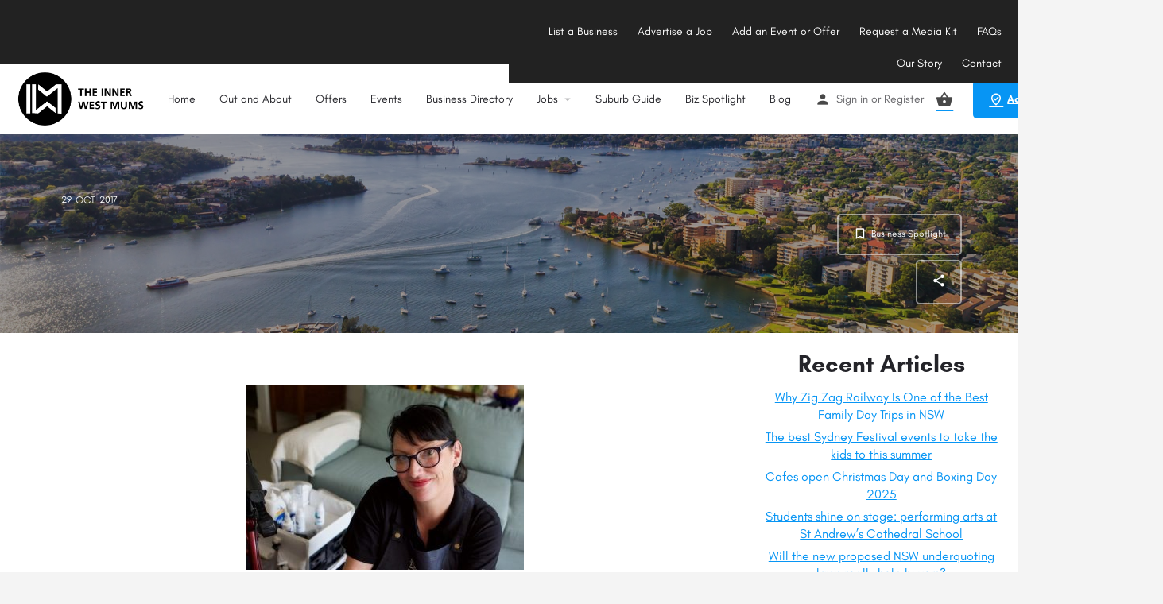

--- FILE ---
content_type: text/html; charset=UTF-8
request_url: https://theinnerwestmums.com.au/getting-to-know-melissa-harrison-of-the-pedi-people/
body_size: 56368
content:
<!DOCTYPE html>
<html dir="ltr" lang="en-US" prefix="og: https://ogp.me/ns#" prefix="og: http://ogp.me/ns#">
<head>
	<meta charset="UTF-8" />
	<meta name="viewport" content="width=device-width, initial-scale=1.0" />
	<link rel="pingback" href="https://theinnerwestmums.com.au/xmlrpc.php">

	<title>Getting to know… Melissa Harrison of The Pedi People | Inner West Mums</title>

<style id="reCAPTCHA-style" >.google-recaptcha-container{display:block;clear:both;}
.google-recaptcha-container iframe{margin:0;}
.google-recaptcha-container .plugin-credits a{text-decoration:underline;}</style>
<link rel="preload" as="font" href="https://theinnerwestmums.com.au/wp-content/themes/my-listing/assets/fonts/GlacialIndifference/Regular.otf" crossorigin><link rel="preload" as="font" href="https://theinnerwestmums.com.au/wp-content/themes/my-listing/assets/fonts/GlacialIndifference/Bold.otf" crossorigin><link rel="preload" as="font" href="https://theinnerwestmums.com.au/wp-content/themes/my-listing/assets/fonts/GlacialIndifference/Italic.otf" crossorigin>	<style>img:is([sizes="auto" i], [sizes^="auto," i]) { contain-intrinsic-size: 3000px 1500px }</style>
	
		<!-- All in One SEO 4.9.3 - aioseo.com -->
	<meta name="robots" content="max-image-preview:large" />
	<meta name="author" content="Sasha Dumaresq"/>
	<link rel="canonical" href="https://theinnerwestmums.com.au/getting-to-know-melissa-harrison-of-the-pedi-people/" />
	<meta name="generator" content="All in One SEO (AIOSEO) 4.9.3" />
		<meta property="og:locale" content="en_US" />
		<meta property="og:site_name" content="Inner West Mums | If you are looking for what to do from Balmain to Burwood, we are the source in the Inner West. From Kids Activities, to Best Fenced Parks and Cafes. To businesses serving the area." />
		<meta property="og:type" content="article" />
		<meta property="og:title" content="Getting to know… Melissa Harrison of The Pedi People | Inner West Mums" />
		<meta property="og:url" content="https://theinnerwestmums.com.au/getting-to-know-melissa-harrison-of-the-pedi-people/" />
		<meta property="article:published_time" content="2017-10-29T08:50:13+00:00" />
		<meta property="article:modified_time" content="2017-10-29T08:50:13+00:00" />
		<meta name="twitter:card" content="summary" />
		<meta name="twitter:title" content="Getting to know… Melissa Harrison of The Pedi People | Inner West Mums" />
		<script type="application/ld+json" class="aioseo-schema">
			{"@context":"https:\/\/schema.org","@graph":[{"@type":"Article","@id":"https:\/\/theinnerwestmums.com.au\/getting-to-know-melissa-harrison-of-the-pedi-people\/#article","name":"Getting to know\u2026 Melissa Harrison of The Pedi People | Inner West Mums","headline":"Getting to know\u2026 Melissa Harrison of The Pedi People","author":{"@id":"https:\/\/theinnerwestmums.com.au\/author\/sasha\/#author"},"publisher":{"@id":"https:\/\/theinnerwestmums.com.au\/#organization"},"image":{"@type":"ImageObject","url":"https:\/\/theinnerwestmums.com.au\/wp-content\/uploads\/2017\/10\/TTP_119-e1509266990991.jpg","width":350,"height":233},"datePublished":"2017-10-29T08:50:13+11:00","dateModified":"2017-10-29T08:50:13+11:00","inLanguage":"en-US","mainEntityOfPage":{"@id":"https:\/\/theinnerwestmums.com.au\/getting-to-know-melissa-harrison-of-the-pedi-people\/#webpage"},"isPartOf":{"@id":"https:\/\/theinnerwestmums.com.au\/getting-to-know-melissa-harrison-of-the-pedi-people\/#webpage"},"articleSection":"Business Spotlight"},{"@type":"BreadcrumbList","@id":"https:\/\/theinnerwestmums.com.au\/getting-to-know-melissa-harrison-of-the-pedi-people\/#breadcrumblist","itemListElement":[{"@type":"ListItem","@id":"https:\/\/theinnerwestmums.com.au#listItem","position":1,"name":"Home","item":"https:\/\/theinnerwestmums.com.au","nextItem":{"@type":"ListItem","@id":"https:\/\/theinnerwestmums.com.au\/post-category\/business-spotlight\/#listItem","name":"Business Spotlight"}},{"@type":"ListItem","@id":"https:\/\/theinnerwestmums.com.au\/post-category\/business-spotlight\/#listItem","position":2,"name":"Business Spotlight","item":"https:\/\/theinnerwestmums.com.au\/post-category\/business-spotlight\/","nextItem":{"@type":"ListItem","@id":"https:\/\/theinnerwestmums.com.au\/getting-to-know-melissa-harrison-of-the-pedi-people\/#listItem","name":"Getting to know\u2026 Melissa Harrison of The Pedi People"},"previousItem":{"@type":"ListItem","@id":"https:\/\/theinnerwestmums.com.au#listItem","name":"Home"}},{"@type":"ListItem","@id":"https:\/\/theinnerwestmums.com.au\/getting-to-know-melissa-harrison-of-the-pedi-people\/#listItem","position":3,"name":"Getting to know\u2026 Melissa Harrison of The Pedi People","previousItem":{"@type":"ListItem","@id":"https:\/\/theinnerwestmums.com.au\/post-category\/business-spotlight\/#listItem","name":"Business Spotlight"}}]},{"@type":"Organization","@id":"https:\/\/theinnerwestmums.com.au\/#organization","name":"Inner West Mums","description":"If you are looking for what to do from Balmain to Burwood, we are the source in the Inner West. From Kids Activities, to Best Fenced Parks and Cafes. To businesses serving the area.","url":"https:\/\/theinnerwestmums.com.au\/","logo":{"@type":"ImageObject","url":"https:\/\/theinnerwestmums.com.au\/wp-content\/uploads\/2019\/05\/lWM-ogo.png","@id":"https:\/\/theinnerwestmums.com.au\/getting-to-know-melissa-harrison-of-the-pedi-people\/#organizationLogo","width":650,"height":295},"image":{"@id":"https:\/\/theinnerwestmums.com.au\/getting-to-know-melissa-harrison-of-the-pedi-people\/#organizationLogo"}},{"@type":"Person","@id":"https:\/\/theinnerwestmums.com.au\/author\/sasha\/#author","url":"https:\/\/theinnerwestmums.com.au\/author\/sasha\/","name":"Sasha Dumaresq","image":{"@type":"ImageObject","@id":"https:\/\/theinnerwestmums.com.au\/getting-to-know-melissa-harrison-of-the-pedi-people\/#authorImage","url":"https:\/\/secure.gravatar.com\/avatar\/2fa47745f746505c11c370144b758d444cd1d76fd4fe03aa60a556d9a427ddc5?s=96&d=mm&r=g","width":96,"height":96,"caption":"Sasha Dumaresq"}},{"@type":"WebPage","@id":"https:\/\/theinnerwestmums.com.au\/getting-to-know-melissa-harrison-of-the-pedi-people\/#webpage","url":"https:\/\/theinnerwestmums.com.au\/getting-to-know-melissa-harrison-of-the-pedi-people\/","name":"Getting to know\u2026 Melissa Harrison of The Pedi People | Inner West Mums","inLanguage":"en-US","isPartOf":{"@id":"https:\/\/theinnerwestmums.com.au\/#website"},"breadcrumb":{"@id":"https:\/\/theinnerwestmums.com.au\/getting-to-know-melissa-harrison-of-the-pedi-people\/#breadcrumblist"},"author":{"@id":"https:\/\/theinnerwestmums.com.au\/author\/sasha\/#author"},"creator":{"@id":"https:\/\/theinnerwestmums.com.au\/author\/sasha\/#author"},"image":{"@type":"ImageObject","url":"https:\/\/theinnerwestmums.com.au\/wp-content\/uploads\/2017\/10\/TTP_119-e1509266990991.jpg","@id":"https:\/\/theinnerwestmums.com.au\/getting-to-know-melissa-harrison-of-the-pedi-people\/#mainImage","width":350,"height":233},"primaryImageOfPage":{"@id":"https:\/\/theinnerwestmums.com.au\/getting-to-know-melissa-harrison-of-the-pedi-people\/#mainImage"},"datePublished":"2017-10-29T08:50:13+11:00","dateModified":"2017-10-29T08:50:13+11:00"},{"@type":"WebSite","@id":"https:\/\/theinnerwestmums.com.au\/#website","url":"https:\/\/theinnerwestmums.com.au\/","name":"Inner West Mums","description":"If you are looking for what to do from Balmain to Burwood, we are the source in the Inner West. From Kids Activities, to Best Fenced Parks and Cafes. To businesses serving the area.","inLanguage":"en-US","publisher":{"@id":"https:\/\/theinnerwestmums.com.au\/#organization"}}]}
		</script>
		<!-- All in One SEO -->


<!-- Google Tag Manager for WordPress by gtm4wp.com -->
<script data-cfasync="false" data-pagespeed-no-defer>
	var gtm4wp_datalayer_name = "dataLayer";
	var dataLayer = dataLayer || [];
	const gtm4wp_use_sku_instead = false;
	const gtm4wp_currency = 'AUD';
	const gtm4wp_product_per_impression = 10;
	const gtm4wp_clear_ecommerce = false;
</script>
<!-- End Google Tag Manager for WordPress by gtm4wp.com --><link rel='dns-prefetch' href='//js.stripe.com' />
<link rel='dns-prefetch' href='//www.google.com' />
<link rel='dns-prefetch' href='//maps.googleapis.com' />
<link rel='dns-prefetch' href='//maxcdn.bootstrapcdn.com' />
<link rel='dns-prefetch' href='//fonts.googleapis.com' />
<link rel="alternate" type="application/rss+xml" title="Inner West Mums &raquo; Feed" href="https://theinnerwestmums.com.au/feed/" />
<link rel="alternate" type="application/rss+xml" title="Inner West Mums &raquo; Comments Feed" href="https://theinnerwestmums.com.au/comments/feed/" />
<link rel="alternate" type="application/rss+xml" title="Inner West Mums &raquo; Getting to know… Melissa Harrison of The Pedi People Comments Feed" href="https://theinnerwestmums.com.au/getting-to-know-melissa-harrison-of-the-pedi-people/feed/" />
<link rel='stylesheet' id='wpauthor-blocks-fontawesome-front-css' href='https://theinnerwestmums.com.au/wp-content/plugins/wp-post-author/assets/fontawesome/css/all.css?ver=3.6.4' type='text/css' media='all' />
<link rel='stylesheet' id='wpauthor-frontend-block-style-css-css' href='https://theinnerwestmums.com.au/wp-content/plugins/wp-post-author/assets/dist/blocks.style.build.css?ver=3.6.4' type='text/css' media='all' />
<link rel='stylesheet' id='sbi_styles-css' href='https://theinnerwestmums.com.au/wp-content/plugins/instagram-feed/css/sbi-styles.min.css?ver=6.10.0' type='text/css' media='all' />
<link rel='stylesheet' id='aioseo/css/src/vue/standalone/blocks/table-of-contents/global.scss-css' href='https://theinnerwestmums.com.au/wp-content/plugins/all-in-one-seo-pack/dist/Lite/assets/css/table-of-contents/global.e90f6d47.css?ver=4.9.3' type='text/css' media='all' />
<link rel='stylesheet' id='enr-blocks-integration-css' href='https://theinnerwestmums.com.au/wp-content/plugins/enhancer-for-woocommerce-subscriptions/assets/blocks/frontend/index.css?ver=5.3.0' type='text/css' media='all' />
<link rel='stylesheet' id='contact-form-7-css' href='https://theinnerwestmums.com.au/wp-content/plugins/contact-form-7/includes/css/styles.css?ver=6.1.4' type='text/css' media='all' />
<link rel='stylesheet' id='email-subscribers-css' href='https://theinnerwestmums.com.au/wp-content/plugins/email-subscribers/lite/public/css/email-subscribers-public.css?ver=5.9.14' type='text/css' media='all' />
<link rel='stylesheet' id='theme.css-css' href='https://theinnerwestmums.com.au/wp-content/plugins/popup-builder/public/css/theme.css?ver=4.4.2' type='text/css' media='all' />
<link rel='stylesheet' id='ResetFormStyle.css-css' href='https://theinnerwestmums.com.au/wp-content/plugins/popup-builder/public/css/ResetFormStyle.css?ver=4.4.2' type='text/css' media='all' />
<link rel='stylesheet' id='SubscriptionForm.css-css' href='https://theinnerwestmums.com.au/wp-content/plugins/popup-builder/public/css/SubscriptionForm.css?ver=4.4.2' type='text/css' media='all' />
<link rel='stylesheet' id='woocommerce-layout-css' href='https://theinnerwestmums.com.au/wp-content/plugins/woocommerce/assets/css/woocommerce-layout.css?ver=10.4.3' type='text/css' media='all' />
<link rel='stylesheet' id='woocommerce-smallscreen-css' href='https://theinnerwestmums.com.au/wp-content/plugins/woocommerce/assets/css/woocommerce-smallscreen.css?ver=10.4.3' type='text/css' media='only screen and (max-width: 768px)' />
<link rel='stylesheet' id='woocommerce-general-css' href='https://theinnerwestmums.com.au/wp-content/plugins/woocommerce/assets/css/woocommerce.css?ver=10.4.3' type='text/css' media='all' />
<style id='woocommerce-inline-inline-css' type='text/css'>
.woocommerce form .form-row .required { visibility: visible; }
</style>
<link rel='stylesheet' id='wpcf7-redirect-script-frontend-css' href='https://theinnerwestmums.com.au/wp-content/plugins/wpcf7-redirect/build/assets/frontend-script.css?ver=2c532d7e2be36f6af233' type='text/css' media='all' />
<link rel='stylesheet' id='cff-css' href='https://theinnerwestmums.com.au/wp-content/plugins/custom-facebook-feed/assets/css/cff-style.min.css?ver=4.3.4' type='text/css' media='all' />
<link rel='stylesheet' id='sb-font-awesome-css' href='https://maxcdn.bootstrapcdn.com/font-awesome/4.7.0/css/font-awesome.min.css?ver=6.8.3' type='text/css' media='all' />
<link rel='stylesheet' id='megamenu-css' href='https://theinnerwestmums.com.au/wp-content/uploads/maxmegamenu/style.css?ver=9eeb73' type='text/css' media='all' />
<link rel='stylesheet' id='dashicons-css' href='https://theinnerwestmums.com.au/wp-includes/css/dashicons.min.css?ver=6.8.3' type='text/css' media='all' />
<link rel='stylesheet' id='cf7sa_front_css-css' href='https://theinnerwestmums.com.au/wp-content/plugins/accept-stripe-payments-using-contact-form-7/assets/css/front-style.min.css?ver=2.2' type='text/css' media='all' />
<link rel='stylesheet' id='elementor-icons-css' href='https://theinnerwestmums.com.au/wp-content/plugins/elementor/assets/lib/eicons/css/elementor-icons.min.css?ver=5.45.0' type='text/css' media='all' />
<link rel='stylesheet' id='elementor-frontend-css' href='https://theinnerwestmums.com.au/wp-content/plugins/elementor/assets/css/frontend.min.css?ver=3.34.1' type='text/css' media='all' />
<link rel='stylesheet' id='elementor-post-28784-css' href='https://theinnerwestmums.com.au/wp-content/uploads/elementor/css/post-28784.css?ver=1768658697' type='text/css' media='all' />
<link rel='stylesheet' id='cffstyles-css' href='https://theinnerwestmums.com.au/wp-content/plugins/custom-facebook-feed/assets/css/cff-style.min.css?ver=4.3.4' type='text/css' media='all' />
<link rel='stylesheet' id='lae-animate-css' href='https://theinnerwestmums.com.au/wp-content/plugins/addons-for-elementor/assets/css/lib/animate.css?ver=9.0' type='text/css' media='all' />
<link rel='stylesheet' id='lae-sliders-styles-css' href='https://theinnerwestmums.com.au/wp-content/plugins/addons-for-elementor/assets/css/lib/sliders.min.css?ver=9.0' type='text/css' media='all' />
<link rel='stylesheet' id='lae-icomoon-styles-css' href='https://theinnerwestmums.com.au/wp-content/plugins/addons-for-elementor/assets/css/icomoon.css?ver=9.0' type='text/css' media='all' />
<link rel='stylesheet' id='lae-frontend-styles-css' href='https://theinnerwestmums.com.au/wp-content/plugins/addons-for-elementor/assets/css/lae-frontend.css?ver=9.0' type='text/css' media='all' />
<link rel='stylesheet' id='lae-grid-styles-css' href='https://theinnerwestmums.com.au/wp-content/plugins/addons-for-elementor/assets/css/lae-grid.css?ver=9.0' type='text/css' media='all' />
<link rel='stylesheet' id='lae-widgets-styles-css' href='https://theinnerwestmums.com.au/wp-content/plugins/addons-for-elementor/assets/css/widgets/lae-widgets.min.css?ver=9.0' type='text/css' media='all' />
<link rel='stylesheet' id='font-awesome-5-all-css' href='https://theinnerwestmums.com.au/wp-content/plugins/elementor/assets/lib/font-awesome/css/all.min.css?ver=4.11.64' type='text/css' media='all' />
<link rel='stylesheet' id='font-awesome-4-shim-css' href='https://theinnerwestmums.com.au/wp-content/plugins/elementor/assets/lib/font-awesome/css/v4-shims.min.css?ver=3.34.1' type='text/css' media='all' />
<link rel='stylesheet' id='sbistyles-css' href='https://theinnerwestmums.com.au/wp-content/plugins/instagram-feed/css/sbi-styles.min.css?ver=6.10.0' type='text/css' media='all' />
<link rel='stylesheet' id='wpdreams-asl-basic-css' href='https://theinnerwestmums.com.au/wp-content/plugins/ajax-search-lite/css/style.basic.css?ver=4.13.4' type='text/css' media='all' />
<style id='wpdreams-asl-basic-inline-css' type='text/css'>

					div[id*='ajaxsearchlitesettings'].searchsettings .asl_option_inner label {
						font-size: 0px !important;
						color: rgba(0, 0, 0, 0);
					}
					div[id*='ajaxsearchlitesettings'].searchsettings .asl_option_inner label:after {
						font-size: 11px !important;
						position: absolute;
						top: 0;
						left: 0;
						z-index: 1;
					}
					.asl_w_container {
						width: 100%;
						margin: 0px 0px 0px 0px;
						min-width: 200px;
					}
					div[id*='ajaxsearchlite'].asl_m {
						width: 100%;
					}
					div[id*='ajaxsearchliteres'].wpdreams_asl_results div.resdrg span.highlighted {
						font-weight: bold;
						color: rgba(217, 49, 43, 1);
						background-color: rgba(238, 238, 238, 1);
					}
					div[id*='ajaxsearchliteres'].wpdreams_asl_results .results img.asl_image {
						width: 70px;
						height: 70px;
						object-fit: cover;
					}
					div[id*='ajaxsearchlite'].asl_r .results {
						max-height: none;
					}
					div[id*='ajaxsearchlite'].asl_r {
						position: absolute;
					}
				
						.asl_m, .asl_m .probox {
							background-color: rgb(255, 255, 255) !important;
							background-image: none !important;
							-webkit-background-image: none !important;
							-ms-background-image: none !important;
						}
					
						div.asl_m.asl_w {
							border:1px solid rgb(0, 0, 0) !important;border-radius:0px 0px 0px 0px !important;
							box-shadow: none !important;
						}
						div.asl_m.asl_w .probox {border: none !important;}
					
						div.asl_r.asl_w.vertical .results .item::after {
							display: block;
							position: absolute;
							bottom: 0;
							content: '';
							height: 1px;
							width: 100%;
							background: #D8D8D8;
						}
						div.asl_r.asl_w.vertical .results .item.asl_last_item::after {
							display: none;
						}
					
</style>
<link rel='stylesheet' id='wpdreams-asl-instance-css' href='https://theinnerwestmums.com.au/wp-content/plugins/ajax-search-lite/css/style-curvy-black.css?ver=4.13.4' type='text/css' media='all' />
<link rel='stylesheet' id='yarpp-thumbnails-css' href='https://theinnerwestmums.com.au/wp-content/plugins/yet-another-related-posts-plugin/style/styles_thumbnails.css?ver=5.30.11' type='text/css' media='all' />
<style id='yarpp-thumbnails-inline-css' type='text/css'>
.yarpp-thumbnails-horizontal .yarpp-thumbnail {width: 130px;height: 170px;margin: 5px;margin-left: 0px;}.yarpp-thumbnail > img, .yarpp-thumbnail-default {width: 120px;height: 120px;margin: 5px;}.yarpp-thumbnails-horizontal .yarpp-thumbnail-title {margin: 7px;margin-top: 0px;width: 120px;}.yarpp-thumbnail-default > img {min-height: 120px;min-width: 120px;}
</style>
<link rel='stylesheet' id='awpa-wp-post-author-styles-css' href='https://theinnerwestmums.com.au/wp-content/plugins/wp-post-author/assets/css/awpa-frontend-style.css?ver=3.6.4' type='text/css' media='all' />
<style id='awpa-wp-post-author-styles-inline-css' type='text/css'>

                .wp_post_author_widget .wp-post-author-meta .awpa-display-name > a:hover,
                body .wp-post-author-wrap .awpa-display-name > a:hover {
                    color: #b81e1e;
                }
                .wp-post-author-meta .wp-post-author-meta-more-posts a.awpa-more-posts:hover, 
                .awpa-review-field .right-star .awpa-rating-button:not(:disabled):hover {
                    color: #b81e1e;
                    border-color: #b81e1e;
                }
            
</style>
<link rel='stylesheet' id='griwpc-recaptcha-style-css' href='https://theinnerwestmums.com.au/wp-content/plugins/recaptcha-in-wp-comments-form/css/recaptcha.css?ver=9.1.2' type='text/css' media='all' />
<style id='griwpc-recaptcha-style-inline-css' type='text/css'>
.google-recaptcha-container{display:block;clear:both;}
.google-recaptcha-container iframe{margin:0;}
.google-recaptcha-container .plugin-credits a{text-decoration:underline;}
</style>
<link rel='stylesheet' id='enr-frontend-css' href='https://theinnerwestmums.com.au/wp-content/plugins/enhancer-for-woocommerce-subscriptions/assets/css/frontend.css?ver=5.3.0' type='text/css' media='all' />
<link rel='stylesheet' id='mylisting-google-maps-css' href='https://theinnerwestmums.com.au/wp-content/themes/my-listing/assets/dist/maps/google-maps/google-maps.css?ver=2.11.5' type='text/css' media='all' />
<link rel='stylesheet' id='mylisting-icons-css' href='https://theinnerwestmums.com.au/wp-content/themes/my-listing/assets/dist/icons.css?ver=2.11.5' type='text/css' media='all' />
<link rel='stylesheet' id='mylisting-material-icons-css' href='https://fonts.googleapis.com/icon?family=Material+Icons&#038;display=swap&#038;ver=6.8.3' type='text/css' media='all' />
<link rel='stylesheet' id='mylisting-select2-css' href='https://theinnerwestmums.com.au/wp-content/themes/my-listing/assets/vendor/select2/select2.css?ver=4.0.13' type='text/css' media='all' />
<link rel='stylesheet' id='mylisting-vendor-css' href='https://theinnerwestmums.com.au/wp-content/themes/my-listing/assets/dist/vendor.css?ver=2.11.5' type='text/css' media='all' />
<link rel='stylesheet' id='mylisting-frontend-css' href='https://theinnerwestmums.com.au/wp-content/themes/my-listing/assets/dist/frontend.css?ver=2.11.5' type='text/css' media='all' />
<link rel='stylesheet' id='ml-max-w-1200-css' href='https://theinnerwestmums.com.au/wp-content/themes/my-listing/assets/dist/max-width-1200.css?ver=2.11.5' type='text/css' media='(max-width: 1200px)' />
<link rel='stylesheet' id='ml-max-w-992-css' href='https://theinnerwestmums.com.au/wp-content/themes/my-listing/assets/dist/max-width-992.css?ver=2.11.5' type='text/css' media='(max-width: 992px)' />
<link rel='stylesheet' id='ml-max-w-768-css' href='https://theinnerwestmums.com.au/wp-content/themes/my-listing/assets/dist/max-width-768.css?ver=2.11.5' type='text/css' media='(max-width: 768px)' />
<link rel='stylesheet' id='ml-max-w-600-css' href='https://theinnerwestmums.com.au/wp-content/themes/my-listing/assets/dist/max-width-600.css?ver=2.11.5' type='text/css' media='(max-width: 600px)' />
<link rel='stylesheet' id='ml-max-w-480-css' href='https://theinnerwestmums.com.au/wp-content/themes/my-listing/assets/dist/max-width-480.css?ver=2.11.5' type='text/css' media='(max-width: 480px)' />
<link rel='stylesheet' id='ml-max-w-320-css' href='https://theinnerwestmums.com.au/wp-content/themes/my-listing/assets/dist/max-width-320.css?ver=2.11.5' type='text/css' media='(max-width: 320px)' />
<link rel='stylesheet' id='ml-min-w-993-css' href='https://theinnerwestmums.com.au/wp-content/themes/my-listing/assets/dist/min-width-993.css?ver=2.11.5' type='text/css' media='(min-width: 993px)' />
<link rel='stylesheet' id='ml-min-w-1201-css' href='https://theinnerwestmums.com.au/wp-content/themes/my-listing/assets/dist/min-width-1201.css?ver=2.11.5' type='text/css' media='(min-width: 1201px)' />
<link rel='stylesheet' id='wc-general-style-css' href='https://theinnerwestmums.com.au/wp-content/themes/my-listing/assets/dist/wc-general-style.css?ver=2.11.5' type='text/css' media='all' />
<link rel='stylesheet' id='theme-styles-default-css' href='https://theinnerwestmums.com.au/wp-content/themes/my-listing/style.css?ver=6.8.3' type='text/css' media='all' />
<style id='theme-styles-default-inline-css' type='text/css'>
:root{--e-global-typography-primary-font-family: GlacialIndifference;--e-global-typography-secondary-font-family: GlacialIndifference;--e-global-typography-text-font-family: GlacialIndifference;--e-global-typography-accent-font-family: GlacialIndifference;}
</style>
<link rel='stylesheet' id='mylisting-default-fonts-css' href='https://theinnerwestmums.com.au/wp-content/themes/my-listing/assets/dist/default-fonts.css?ver=2.11.5' type='text/css' media='all' />
<link rel='stylesheet' id='child-style-css' href='https://theinnerwestmums.com.au/wp-content/themes/my-listing-child/style.css?ver=1.1.1561028437' type='text/css' media='all' />
<link rel='stylesheet' id='mylisting-dynamic-styles-css' href='https://theinnerwestmums.com.au/wp-content/uploads/mylisting-dynamic-styles.css?ver=1613444357' type='text/css' media='all' />
<script type="text/javascript" src="https://theinnerwestmums.com.au/wp-includes/js/jquery/jquery.min.js?ver=3.7.1" id="jquery-core-js"></script>
<script type="text/javascript" src="https://theinnerwestmums.com.au/wp-includes/js/jquery/jquery-migrate.min.js?ver=3.4.1" id="jquery-migrate-js"></script>
<script type="text/javascript" src="https://theinnerwestmums.com.au/wp-includes/js/dist/hooks.min.js?ver=4d63a3d491d11ffd8ac6" id="wp-hooks-js"></script>
<script type="text/javascript" src="https://theinnerwestmums.com.au/wp-includes/js/dist/i18n.min.js?ver=5e580eb46a90c2b997e6" id="wp-i18n-js"></script>
<script type="text/javascript" id="wp-i18n-js-after">
/* <![CDATA[ */
wp.i18n.setLocaleData( { 'text direction\u0004ltr': [ 'ltr' ] } );
/* ]]> */
</script>
<script type="text/javascript" src="https://theinnerwestmums.com.au/wp-content/plugins/contact-form-7/includes/swv/js/index.js?ver=6.1.4" id="swv-js"></script>
<script type="text/javascript" id="contact-form-7-js-before">
/* <![CDATA[ */
var wpcf7 = {
    "api": {
        "root": "https:\/\/theinnerwestmums.com.au\/wp-json\/",
        "namespace": "contact-form-7\/v1"
    }
};
/* ]]> */
</script>
<script type="text/javascript" src="https://theinnerwestmums.com.au/wp-content/plugins/contact-form-7/includes/js/index.js?ver=6.1.4" id="contact-form-7-js"></script>
<script type="text/javascript" id="Popup.js-js-before">
/* <![CDATA[ */
var sgpbPublicUrl = "https:\/\/theinnerwestmums.com.au\/wp-content\/plugins\/popup-builder\/public\/";
var SGPB_JS_LOCALIZATION = {"imageSupportAlertMessage":"Only image files supported","pdfSupportAlertMessage":"Only pdf files supported","areYouSure":"Are you sure?","addButtonSpinner":"L","audioSupportAlertMessage":"Only audio files supported (e.g.: mp3, wav, m4a, ogg)","publishPopupBeforeElementor":"Please, publish the popup before starting to use Elementor with it!","publishPopupBeforeDivi":"Please, publish the popup before starting to use Divi Builder with it!","closeButtonAltText":"Close"};
/* ]]> */
</script>
<script type="text/javascript" src="https://theinnerwestmums.com.au/wp-content/plugins/popup-builder/public/js/Popup.js?ver=4.4.2" id="Popup.js-js"></script>
<script type="text/javascript" src="https://theinnerwestmums.com.au/wp-content/plugins/popup-builder/public/js/PopupConfig.js?ver=4.4.2" id="PopupConfig.js-js"></script>
<script type="text/javascript" id="PopupBuilder.js-js-before">
/* <![CDATA[ */
var SGPB_POPUP_PARAMS = {"popupTypeAgeRestriction":"ageRestriction","defaultThemeImages":{"1":"https:\/\/theinnerwestmums.com.au\/wp-content\/plugins\/popup-builder\/public\/img\/theme_1\/close.png","2":"https:\/\/theinnerwestmums.com.au\/wp-content\/plugins\/popup-builder\/public\/img\/theme_2\/close.png","3":"https:\/\/theinnerwestmums.com.au\/wp-content\/plugins\/popup-builder\/public\/img\/theme_3\/close.png","5":"https:\/\/theinnerwestmums.com.au\/wp-content\/plugins\/popup-builder\/public\/img\/theme_5\/close.png","6":"https:\/\/theinnerwestmums.com.au\/wp-content\/plugins\/popup-builder\/public\/img\/theme_6\/close.png"},"homePageUrl":"https:\/\/theinnerwestmums.com.au\/","isPreview":false,"convertedIdsReverse":[],"dontShowPopupExpireTime":365,"conditionalJsClasses":[],"disableAnalyticsGeneral":false};
var SGPB_JS_PACKAGES = {"packages":{"current":1,"free":1,"silver":2,"gold":3,"platinum":4},"extensions":{"geo-targeting":false,"advanced-closing":false}};
var SGPB_JS_PARAMS = {"ajaxUrl":"https:\/\/theinnerwestmums.com.au\/wp-admin\/admin-ajax.php","nonce":"6c98f9065f"};
/* ]]> */
</script>
<script type="text/javascript" src="https://theinnerwestmums.com.au/wp-content/plugins/popup-builder/public/js/PopupBuilder.js?ver=4.4.2" id="PopupBuilder.js-js"></script>
<script type="text/javascript" src="https://theinnerwestmums.com.au/wp-content/plugins/popup-builder/public/js/Subscription.js?ver=4.4.2" id="Subscription.js-js"></script>
<script type="text/javascript" src="https://theinnerwestmums.com.au/wp-content/plugins/popup-builder/public/js/Validate.js?ver=4.4.2" id="Validate.js-js"></script>
<script type="text/javascript" src="https://theinnerwestmums.com.au/wp-content/plugins/woocommerce/assets/js/jquery-blockui/jquery.blockUI.min.js?ver=2.7.0-wc.10.4.3" id="wc-jquery-blockui-js" defer="defer" data-wp-strategy="defer"></script>
<script type="text/javascript" id="wc-add-to-cart-js-extra">
/* <![CDATA[ */
var wc_add_to_cart_params = {"ajax_url":"\/wp-admin\/admin-ajax.php","wc_ajax_url":"\/?wc-ajax=%%endpoint%%","i18n_view_cart":"View cart","cart_url":"https:\/\/theinnerwestmums.com.au\/cart\/","is_cart":"","cart_redirect_after_add":"no"};
/* ]]> */
</script>
<script type="text/javascript" src="https://theinnerwestmums.com.au/wp-content/plugins/woocommerce/assets/js/frontend/add-to-cart.min.js?ver=10.4.3" id="wc-add-to-cart-js" defer="defer" data-wp-strategy="defer"></script>
<script type="text/javascript" src="https://theinnerwestmums.com.au/wp-content/plugins/woocommerce/assets/js/js-cookie/js.cookie.min.js?ver=2.1.4-wc.10.4.3" id="wc-js-cookie-js" defer="defer" data-wp-strategy="defer"></script>
<script type="text/javascript" id="woocommerce-js-extra">
/* <![CDATA[ */
var woocommerce_params = {"ajax_url":"\/wp-admin\/admin-ajax.php","wc_ajax_url":"\/?wc-ajax=%%endpoint%%","i18n_password_show":"Show password","i18n_password_hide":"Hide password"};
/* ]]> */
</script>
<script type="text/javascript" src="https://theinnerwestmums.com.au/wp-content/plugins/woocommerce/assets/js/frontend/woocommerce.min.js?ver=10.4.3" id="woocommerce-js" defer="defer" data-wp-strategy="defer"></script>
<script type="text/javascript" src="https://theinnerwestmums.com.au/wp-content/plugins/contact-form-7-paypal-extension/assets/js/front.min.js?ver=3.9" id="cf7pe_front_js-js"></script>
<script type="text/javascript" id="cf7sa_front_js-js-extra">
/* <![CDATA[ */
var cf7sa_object = {"home_url":"https:\/\/theinnerwestmums.com.au","ajax_url":"https:\/\/theinnerwestmums.com.au\/wp-admin\/admin-ajax.php","cf7sa_active":[58869],"cf7sa_stripe":{"58869":"pk_live_tfafxcAL30nu0pLWFzZYQWY8"},"cf7sa_stripe_style":{"58869":"{\"base\":{\"color\":\"#32325d\",\"fontSmoothing\":\"antialiased\",\"fontSize\":\"16px\"},\"invalid\":{\"color\":\"#fa755a\",\"iconColor\":\"#fa755a\"}}"}};
/* ]]> */
</script>
<script type="text/javascript" src="https://theinnerwestmums.com.au/wp-content/plugins/accept-stripe-payments-using-contact-form-7/assets/js/front.js?ver=2.2" id="cf7sa_front_js-js"></script>
<script type="text/javascript" src="https://js.stripe.com/v3/?ver=3" id="cf7sa_stripe-js"></script>
<script type="text/javascript" src="https://theinnerwestmums.com.au/wp-content/plugins/elementor/assets/lib/font-awesome/js/v4-shims.min.js?ver=3.34.1" id="font-awesome-4-shim-js"></script>
<script type="text/javascript" src="https://theinnerwestmums.com.au/wp-content/plugins/wp-post-author/assets/js/awpa-frontend-scripts.js?ver=3.6.4" id="awpa-custom-bg-scripts-js"></script>
<script type="text/javascript" id="enr-frontend-js-extra">
/* <![CDATA[ */
var enr_frontend_params = {"ajax_url":"https:\/\/theinnerwestmums.com.au\/wp-admin\/admin-ajax.php","is_checkout":"","is_user_logged_in":"","is_switch_request":"","cart_level_subscribed":"","subscribe_now_nonce":"eb5ccebec6","subscribe_now_button_text":"Sign Up Now","single_add_to_cart_text":"Add to cart","hide_variable_limited_notice":""};
/* ]]> */
</script>
<script type="text/javascript" src="https://theinnerwestmums.com.au/wp-content/plugins/enhancer-for-woocommerce-subscriptions/assets/js/frontend.js?ver=5.3.0" id="enr-frontend-js"></script>
<link rel="https://api.w.org/" href="https://theinnerwestmums.com.au/wp-json/" /><link rel="alternate" title="JSON" type="application/json" href="https://theinnerwestmums.com.au/wp-json/wp/v2/posts/9285" /><meta name="generator" content="WordPress 6.8.3" />
<meta name="generator" content="WooCommerce 10.4.3" />
<link rel='shortlink' href='https://theinnerwestmums.com.au/?p=9285' />
<link rel="alternate" title="oEmbed (JSON)" type="application/json+oembed" href="https://theinnerwestmums.com.au/wp-json/oembed/1.0/embed?url=https%3A%2F%2Ftheinnerwestmums.com.au%2Fgetting-to-know-melissa-harrison-of-the-pedi-people%2F" />
<link rel="alternate" title="oEmbed (XML)" type="text/xml+oembed" href="https://theinnerwestmums.com.au/wp-json/oembed/1.0/embed?url=https%3A%2F%2Ftheinnerwestmums.com.au%2Fgetting-to-know-melissa-harrison-of-the-pedi-people%2F&#038;format=xml" />
        <script type="text/javascript">
            ( function () {
                window.lae_fs = { can_use_premium_code: false};
            } )();
        </script>
        
<!-- This site is using AdRotate Professional v5.16.3 to display their advertisements - https://ajdg.solutions/ -->
<!-- AdRotate CSS -->
<style type="text/css" media="screen">
	.g { margin:0px; padding:0px; overflow:hidden; line-height:1; zoom:1; }
	.g img { height:auto; }
	.g-col { position:relative; float:left; }
	.g-col:first-child { margin-left: 0; }
	.g-col:last-child { margin-right: 0; }
	.woocommerce-page .g, .bbpress-wrapper .g { margin: 20px auto; clear:both; }
	.g-2 { width:100%; max-width:365px; height:100%; max-height:65px; margin: 0 auto; }
	.g-1 { width:100%; max-width:1200px; height:100%; max-height:400px; margin: 0 auto; }
	@media only screen and (max-width: 480px) {
		.g-col, .g-dyn, .g-single { width:100%; margin-left:0; margin-right:0; }
		.woocommerce-page .g, .bbpress-wrapper .g { margin: 10px auto; }
	}
</style>
<!-- /AdRotate CSS -->


<!-- Google Tag Manager for WordPress by gtm4wp.com -->
<!-- GTM Container placement set to automatic -->
<script data-cfasync="false" data-pagespeed-no-defer type="text/javascript">
	var dataLayer_content = {"pagePostType":"post","pagePostType2":"single-post","pageCategory":["business-spotlight"],"pagePostAuthor":"Sasha Dumaresq","cartContent":{"totals":{"applied_coupons":[],"discount_total":0,"subtotal":0,"total":0},"items":[]}};
	dataLayer.push( dataLayer_content );
</script>
<script data-cfasync="false">
(function(w,d,s,l,i){w[l]=w[l]||[];w[l].push({'gtm.start':
new Date().getTime(),event:'gtm.js'});var f=d.getElementsByTagName(s)[0],
j=d.createElement(s),dl=l!='dataLayer'?'&l='+l:'';j.async=true;j.src=
'//www.googletagmanager.com/gtm.js?id='+i+dl;f.parentNode.insertBefore(j,f);
})(window,document,'script','dataLayer','GTM-WDNQ427T');
</script>
<!-- End Google Tag Manager for WordPress by gtm4wp.com --><script type="text/javascript">var MyListing = {"Helpers":{},"Handlers":{},"MapConfig":{"ClusterSize":35,"AccessToken":"AIzaSyDupI5RALgt-eEV0wOVfO-TNHrMa16B7o0","Language":"en-Au","TypeRestrictions":"address","CountryRestrictions":["AU"],"CustomSkins":{}}};</script><script type="text/javascript">var CASE27 = {"ajax_url":"https:\/\/theinnerwestmums.com.au\/wp-admin\/admin-ajax.php","login_url":"https:\/\/theinnerwestmums.com.au\/my-account\/","register_url":"https:\/\/theinnerwestmums.com.au\/my-account\/?register","mylisting_ajax_url":"\/?mylisting-ajax=1","theme_folder":"https:\/\/theinnerwestmums.com.au\/wp-content\/themes\/my-listing","theme_version":"2.11.5","env":"production","ajax_nonce":"333eeac440","l10n":{"selectOption":"Select an option","errorLoading":"The results could not be loaded.","removeAllItems":"Remove all items","loadingMore":"Loading more results\u2026","noResults":"No results found","searching":"Searching\u2026","datepicker":{"format":"DD MMMM, YY","timeFormat":"h:mm A","dateTimeFormat":"DD MMMM, YY, h:mm A","timePicker24Hour":false,"firstDay":1,"applyLabel":"Apply","cancelLabel":"Cancel","customRangeLabel":"Custom Range","daysOfWeek":["Su","Mo","Tu","We","Th","Fr","Sa"],"monthNames":["January","February","March","April","May","June","July","August","September","October","November","December"]},"irreversible_action":"This is an irreversible action. Proceed anyway?","delete_listing_confirm":"Are you sure you want to delete this listing?","copied_to_clipboard":"Copied!","nearby_listings_location_required":"Enter a location to find nearby listings.","nearby_listings_retrieving_location":"Retrieving location...","nearby_listings_searching":"Searching for nearby listings...","geolocation_failed":"You must enable location to use this feature.","something_went_wrong":"Something went wrong.","all_in_category":"All in \"%s\"","invalid_file_type":"Invalid file type. Accepted types:","file_limit_exceeded":"You have exceeded the file upload limit (%d).","file_size_limit":"This attachement (%s) exceeds upload size limit (%d)."},"woocommerce":[],"map_provider":"google-maps","google_btn_local":"en_US","caption1":"","caption2":"","recaptcha_type":"v2","recaptcha_key":"6LeiOKYUAAAAAAJ13oih-K07iaamwYNuWZ1QgwbZ","js_field_html_img":"<div class=\"uploaded-file uploaded-image review-gallery-image job-manager-uploaded-file\">\t<span class=\"uploaded-file-preview\">\t\t\t\t\t<span class=\"job-manager-uploaded-file-preview\">\t\t\t\t<img alt=\"Uploaded file\" src=\"\">\t\t\t<\/span>\t\t\t\t<a href=\"#\" class=\"remove-uploaded-file review-gallery-image-remove job-manager-remove-uploaded-file\"><i class=\"mi delete\"><\/i><\/a>\t<\/span>\t<input type=\"hidden\" class=\"input-text\" name=\"\" value=\"b64:\"><\/div>","js_field_html":"<div class=\"uploaded-file  review-gallery-image job-manager-uploaded-file\">\t<span class=\"uploaded-file-preview\">\t\t\t\t\t<span class=\"job-manager-uploaded-file-name\">\t\t\t\t<i class=\"mi insert_drive_file uploaded-file-icon\"><\/i>\t\t\t\t<code><\/code>\t\t\t<\/span>\t\t\t\t<a href=\"#\" class=\"remove-uploaded-file review-gallery-image-remove job-manager-remove-uploaded-file\"><i class=\"mi delete\"><\/i><\/a>\t<\/span>\t<input type=\"hidden\" class=\"input-text\" name=\"\" value=\"b64:\"><\/div>"};</script>	<noscript><style>.woocommerce-product-gallery{ opacity: 1 !important; }</style></noscript>
					<link rel="preconnect" href="https://fonts.gstatic.com" crossorigin />
				<link rel="preload" as="style" href="//fonts.googleapis.com/css?family=Open+Sans&display=swap" />
								<link rel="stylesheet" href="//fonts.googleapis.com/css?family=Open+Sans&display=swap" media="all" />
				<meta name="generator" content="Elementor 3.34.1; features: additional_custom_breakpoints; settings: css_print_method-external, google_font-enabled, font_display-auto">
			<style>
				.e-con.e-parent:nth-of-type(n+4):not(.e-lazyloaded):not(.e-no-lazyload),
				.e-con.e-parent:nth-of-type(n+4):not(.e-lazyloaded):not(.e-no-lazyload) * {
					background-image: none !important;
				}
				@media screen and (max-height: 1024px) {
					.e-con.e-parent:nth-of-type(n+3):not(.e-lazyloaded):not(.e-no-lazyload),
					.e-con.e-parent:nth-of-type(n+3):not(.e-lazyloaded):not(.e-no-lazyload) * {
						background-image: none !important;
					}
				}
				@media screen and (max-height: 640px) {
					.e-con.e-parent:nth-of-type(n+2):not(.e-lazyloaded):not(.e-no-lazyload),
					.e-con.e-parent:nth-of-type(n+2):not(.e-lazyloaded):not(.e-no-lazyload) * {
						background-image: none !important;
					}
				}
			</style>
			<div class="top-nav">
  <div class="left">
    <!-- Either there are no banners, they are disabled or none qualified for this location! -->  </div>
  <div class="right">
    <div id="mega-menu-wrap-top-nav-menu" class="mega-menu-wrap"><div class="mega-menu-toggle"><div class="mega-toggle-blocks-left"></div><div class="mega-toggle-blocks-center"></div><div class="mega-toggle-blocks-right"><div class='mega-toggle-block mega-menu-toggle-block mega-toggle-block-1' id='mega-toggle-block-1' tabindex='0'><span class='mega-toggle-label' role='button' aria-expanded='false'><span class='mega-toggle-label-closed'>MENU</span><span class='mega-toggle-label-open'>MENU</span></span></div></div></div><ul id="mega-menu-top-nav-menu" class="mega-menu max-mega-menu mega-menu-horizontal mega-no-js" data-event="hover_intent" data-effect="disabled" data-effect-speed="200" data-effect-mobile="disabled" data-effect-speed-mobile="0" data-mobile-force-width="false" data-second-click="go" data-document-click="collapse" data-vertical-behaviour="standard" data-breakpoint="1200" data-unbind="true" data-mobile-state="collapse_all" data-mobile-direction="vertical" data-hover-intent-timeout="300" data-hover-intent-interval="100"><li class="mega-menu-item mega-menu-item-type-custom mega-menu-item-object-custom mega-align-bottom-left mega-menu-flyout mega-menu-item-53881" id="mega-menu-item-53881"><a class="mega-menu-link" href="https://theinnerwestmums.com.au/add-a-listing/?listing_type=place" tabindex="0">List a Business</a></li><li class="mega-menu-item mega-menu-item-type-custom mega-menu-item-object-custom mega-align-bottom-left mega-menu-flyout mega-menu-item-53882" id="mega-menu-item-53882"><a class="mega-menu-link" href="https://theinnerwestmums.com.au/add-a-listing/?listing_type=jobs" tabindex="0">Advertise a Job</a></li><li class="mega-menu-item mega-menu-item-type-custom mega-menu-item-object-custom mega-align-bottom-left mega-menu-flyout mega-menu-item-54271" id="mega-menu-item-54271"><a class="mega-menu-link" href="https://theinnerwestmums.com.au/add-a-listing/" tabindex="0">Add an Event or Offer</a></li><li class="mega-menu-item mega-menu-item-type-post_type mega-menu-item-object-page mega-align-bottom-left mega-menu-flyout mega-menu-item-18060" id="mega-menu-item-18060"><a class="mega-menu-link" href="https://theinnerwestmums.com.au/advertise/" tabindex="0">Request a Media Kit</a></li><li class="mega-menu-item mega-menu-item-type-post_type mega-menu-item-object-page mega-align-bottom-left mega-menu-flyout mega-menu-item-16602" id="mega-menu-item-16602"><a class="mega-menu-link" href="https://theinnerwestmums.com.au/faqs/" tabindex="0">FAQs</a></li><li class="mega-menu-item mega-menu-item-type-post_type mega-menu-item-object-page mega-align-bottom-left mega-menu-flyout mega-menu-item-15903" id="mega-menu-item-15903"><a class="mega-menu-link" href="https://theinnerwestmums.com.au/our-story/" tabindex="0">Our Story</a></li><li class="mega-menu-item mega-menu-item-type-post_type mega-menu-item-object-page mega-align-bottom-left mega-menu-flyout mega-menu-item-16608" id="mega-menu-item-16608"><a class="mega-menu-link" href="https://theinnerwestmums.com.au/contact/" tabindex="0">Contact</a></li></ul></div>  </div>
</div>
<!-- WordPress Facebook Open Graph protocol plugin (WPFBOGP v2.0.13) http://rynoweb.com/wordpress-plugins/ -->
<meta property="fb:admins" content="A3-H7bgcbd7vjs5MDeZ1-3l,A6TtV5pU4ImcVTz20rZIWwu"/>
<meta property="fb:app_id" content="2112311682325353"/>
<meta property="og:url" content="https://theinnerwestmums.com.au/getting-to-know-melissa-harrison-of-the-pedi-people/"/>
<meta property="og:title" content="Getting to know… Melissa Harrison of The Pedi People"/>
<meta property="og:site_name" content="Inner West Mums"/>
<meta property="og:description" content="The Pedi People are Australia’s premier mobile toenail cutting, foot care, pedicure and manicure franchise, all in the comfort of your own home!
www.thetoenai"/>
<meta property="og:type" content="article"/>
<meta property="og:image" content="https://theinnerwestmums.com.au/wp-content/uploads/2015/08/IWM-logo-01.png"/>
<meta property="og:image" content="https://theinnerwestmums.com.au/wp-content/uploads/2017/10/TTP_119-e1509266990991.jpg"/>
<meta property="og:locale" content="en_us"/>
<!-- // end wpfbogp -->
<link rel="icon" href="https://theinnerwestmums.com.au/wp-content/uploads/2023/10/IWM-favicon-100x100.png" sizes="32x32" />
<link rel="icon" href="https://theinnerwestmums.com.au/wp-content/uploads/2023/10/IWM-favicon-300x300.png" sizes="192x192" />
<link rel="apple-touch-icon" href="https://theinnerwestmums.com.au/wp-content/uploads/2023/10/IWM-favicon-300x300.png" />
<meta name="msapplication-TileImage" content="https://theinnerwestmums.com.au/wp-content/uploads/2023/10/IWM-favicon-300x300.png" />
		<style type="text/css" id="wp-custom-css">
			a, a:active, a:focus, a:hover {

    text-decoration: underline;
    outline: none;
    color: #0795f4;

}
.single-post .profile-cover:not(.profile-cover-no-bg) {
    height: 250px !important;
    padding-bottom: unset;
}
.single-post .profile-cover:not(.profile-cover-no-bg) div[id*=jarallax-container] {
/*     display: none; */
}

	@media only screen and (max-width: 768px) {
.single-post .profile-cover:not(.profile-cover-no-bg) {
    height: 150px !important;
	}}
.elementor img {
    align-content: center;
}
.c27-form-coupon-wrapper .woocommerce-info {
    margin-top: 30px;
    margin-bottom: 30px;
    background: #eee;
    font-size: 18px;
    font-weight: bold;
}
.lf-avatar {
    width: 100px;
    height: 100px;
    top: -75px;
}
.lf-item-info-2 h4 {
    font-size: 18px;
    margin-top: 0;
    margin-bottom: 6px;
	font-weight: 800 !important;
}
.sbf-title a {
    font-size: 18px;
    color: #242429;
    font-weight: 600;
    line-height: 24px;
    margin-bottom: 10px;
    display: block;
}
.avatar {
    width: 150px;
    height: 150px; 
}
/* 
.has-logo .lf-item.lf-item-list-view .lf-item-info {
    min-height: 150px;
}

.lf-item.lf-item-list-view .lf-avatar {
    width: 150px;
    height: 150px;
}

.lf-item.lf-item-list-view .lf-item-info {
    padding-right: 130px;
} */


.grecaptcha-badge { opacity:0;}
/* 
img.blog-img.wp-post-image {
     width: 768px; 
}

*/
@media only screen and (max-width: 480px)
{
img.blog-img.wp-post-image {
    width: 90vw;
}
}

@media only screen and (min-width: 481px) and (max-width: 768px)
{
img.blog-img.wp-post-image {
    width: 70vw;
}
}
body { margin-top: 80px; }

a[href*="tel:"] {
    color: #0795f4;
}

input[type="search"] {
    -webkit-appearance: none;
    padding-left: 20px !important;
	font-size:18px
  
}
.wcv-form .control-group .control.append-button .wcv-button, .wcv-grid a.button.product, .wcv-grid a.button.shop_coupon, .wcv-pro-dashboard .wcv_product_attributes button.button, .wcv_shipping_rates a.button.insert, .wcvendors-pro-dashboard-wrapper form input[type="submit"], a.wcv-file-uploader-add_wcv_store_banner_id, a.wcv-file-uploader-add_wcv_store_icon_id, form .listing-form-submit-btn button[type="submit"], form input[type="submit"] {
    font-size: 18px;
    font-weight: 500;
    padding: 15px 40px;
    -webkit-transition: all .2s ease;
    transition: all .2s ease;
    overflow: hidden;
    border-radius: 2px;
    line-height: 16px;
    display: block;
}
.is-search-form {
	    font-size: 18px;
    font-weight: 500;
    -webkit-transition: all .2s ease;
    transition: all .2s ease;
    overflow: hidden;
    border-radius: 2px;
    line-height: 16px;
    display: block;
}

.is-search-input {
	padding-left: 10px;
	font-size: 18px;
	font-weight: 500;
}
.title-style-1 h5 {

    font-weight: 800;
    color:  #242429;
    padding-bottom: 0;
    margin-bottom: 0;
    margin-top: 0;
    letter-spacing: 0;
    font-size: 16px;
    float: left;
    line-height: 20px;

}
ol, ul {
    list-style-type: none;
    padding: 0;
        padding-left: 0px;
    font-size: 16px !important;
}


.job-dashboard-actions .cts-listing-action-stats {
    display: none;
}
.broken_link, a.broken_link {
    text-decoration: none !important;
}

.event-date .e-month {
    padding-left: 5px;
}
@media (max-width: 1200px){
    .event-date span.e-day-sp,
    .event-date span.e-month,
    .event-date span.e-day-sp {
        padding-right: 5px;
        font-size: 13px;
        line-height: 17px;
    }
}
.woocommerce form.checkout.woocommerce-checkout h3 {
    font-size: 16px !important;
	font-weight: 800;
}

section.blogpost-section .container .row .container .blog-title .col-md-12{
	text-align: center;
}
.alignleft {
  float: centre !important;
  margin: 0px;
}

/* .cover-buttons{
	display: none;
} */

.button-outlined {
  color: #fff;
  border: 2px solid hsla(0,0%,100%,.5);
}

.profile-cover-content{
	position: absolute;
bottom: 20px;
width: 100%;
text-align: right;
z-index: 10;
}

.cover-buttons .button-outlined:hover {
  color: #fff;
	border: 2px solid hsla(0,0%,100%,.8);
}
element {

}
input[type="search"] {

    -webkit-appearance: none;
    padding-left: 20px !important;
    font-size: 18px;

}
div, dl, input[type="reset"], input[type="search"], input[type="submit"], li, select, textarea {

    border-radius: 0;

}
input[type="search"] {

    -webkit-appearance: none;

}
input[type="search"] {

    box-sizing: border-box;

}
input[type="search"] {

    box-sizing: content-box;
    -webkit-appearance: textfield;

}
.elementor *, .elementor ::after, .elementor ::before {

    -webkit-box-sizing: border-box;
    box-sizing: border-box;

}

.search-form {
    width: 100% !important;
}

.search-field {
    width: 70%;
	padding-right: 400px;
    display: inline !important;
	background-color: #fff !important
}

.search-submit {
    width: 30%;
    display: inline !important;
	background-color: #0795f4 !important
}
.listing-main-buttons a[href*="tel:"] {
	color: #FFFFFF !important;
}		</style>
		<style type="text/css" id="mylisting-typography">body.single-listing .title-style-1 i{color:#c7cdcf;}</style><style type="text/css">/** Mega Menu CSS: fs **/</style>
</head>
<body class="wp-singular post-template-default single single-post postid-9285 single-format-standard wp-theme-my-listing wp-child-theme-my-listing-child theme-my-listing woocommerce-no-js mega-menu-top-nav-menu my-listing elementor-default elementor-kit-28784">


<div id="c27-site-wrapper"><div class="loader-bg main-loader site-logo-loader" style="background-color: #202125;">
	<img alt="Site logo" src="https://theinnerwestmums.com.au/wp-content/uploads/2019/05/lWM-ogo.png">
</div>
<link rel='stylesheet' id='mylisting-header-css' href='https://theinnerwestmums.com.au/wp-content/themes/my-listing/assets/dist/header.css?ver=2.11.5' type='text/css' media='all' />

<header class="c27-main-header header header-style-default header-width-full-width header-light-skin header-scroll-dark-skin header-scroll-hide header-fixed header-menu-right">
	<div class="header-skin"></div>
	<div class="header-container">
		<div class="header-top container-fluid">
			<div class="header-left">
			<div class="mobile-menu">
				<a aria-label="Mobile menu icon" href="#main-menu">
					<div class="mobile-menu-lines"><i class="mi menu"></i></div>
				</a>
			</div>
			<div class="logo">
															<a aria-label="Site logo" href="https://theinnerwestmums.com.au/" class="scroll-logo">
							<img src="https://theinnerwestmums.com.au/wp-content/uploads/2019/06/Menu-logo-300x88.png"
								alt="">
						</a>
					
					<a aria-label="Site logo" href="https://theinnerwestmums.com.au/" class="static-logo">
						<img src="https://theinnerwestmums.com.au/wp-content/uploads/2019/05/lWM-ogo.png"
							alt="">
					</a>
							</div>
						</div>
			<div class="header-center">
			<div class="i-nav">
				<div class="mobile-nav-head">
					<div class="mnh-close-icon">
						<a aria-label="Close mobile menu" href="#close-main-menu">
							<i class="mi close"></i>
						</a>
					</div>

									</div>

				
					<ul id="menu-main" class="main-menu main-nav no-list-style"><li id="menu-item-15784" class="menu-item menu-item-type-post_type menu-item-object-page menu-item-home menu-item-15784"><a href="https://theinnerwestmums.com.au/">Home</a></li>
<li id="menu-item-16080" class="menu-item menu-item-type-post_type menu-item-object-page menu-item-16080"><a href="https://theinnerwestmums.com.au/out-and-about/">Out and About</a></li>
<li id="menu-item-18061" class="menu-item menu-item-type-post_type menu-item-object-page menu-item-18061"><a href="https://theinnerwestmums.com.au/our-offers/">Offers</a></li>
<li id="menu-item-16105" class="menu-item menu-item-type-post_type menu-item-object-page menu-item-16105"><a href="https://theinnerwestmums.com.au/events/">Events</a></li>
<li id="menu-item-16131" class="menu-item menu-item-type-post_type menu-item-object-page menu-item-16131"><a href="https://theinnerwestmums.com.au/business-directory/">Business Directory</a></li>
<li id="menu-item-15690" class="menu-item menu-item-type-custom menu-item-object-custom menu-item-has-children menu-item-15690"><a href="#">Jobs</a>
<div class="submenu-toggle"><i class="material-icons arrow_drop_down"></i></div><ul class="sub-menu i-dropdown no-list-style">
	<li id="menu-item-16166" class="menu-item menu-item-type-post_type menu-item-object-page menu-item-16166"><a href="https://theinnerwestmums.com.au/job-board/">Job Board</a></li>
	<li id="menu-item-16185" class="menu-item menu-item-type-post_type menu-item-object-page menu-item-16185"><a href="https://theinnerwestmums.com.au/submit-a-job/">Submit a Job</a></li>
</ul>
</li>
<li id="menu-item-16101" class="menu-item menu-item-type-post_type menu-item-object-page menu-item-16101"><a href="https://theinnerwestmums.com.au/explore-the-inner-west/">Suburb Guide</a></li>
<li id="menu-item-20098" class="menu-item menu-item-type-post_type menu-item-object-page menu-item-20098"><a href="https://theinnerwestmums.com.au/meet-local-business-owners/">Biz Spotlight</a></li>
<li id="menu-item-16094" class="menu-item menu-item-type-post_type menu-item-object-page menu-item-16094"><a href="https://theinnerwestmums.com.au/blog/">Blog</a></li>
</ul>
					<div class="mobile-nav-button">
						<div class="header-button">
	<a href="https://theinnerwestmums.com.au/add-a-listing/" class="buttons button-2">
		<i class="icon-location-pin-check-2"></i> Add a listing	</a>
</div>					</div>
				</div>
				<div class="i-nav-overlay"></div>
				</div>
			<div class="header-right">
									<div class="user-area signin-area">
						<i class="mi person user-area-icon"></i>
						<a href="https://theinnerwestmums.com.au/my-account/">
							Sign in						</a>
													<span>or</span>
							<a href="https://theinnerwestmums.com.au/my-account/?register">
								Register							</a>
											</div>
					<div class="mob-sign-in">
						<a aria-label="Mobile sign in button" href="https://theinnerwestmums.com.au/my-account/"><i class="mi person"></i></a>
					</div>

											
<a class="view-cart-contents" href="#" type="button" id="user-cart-menu" data-toggle="modal" data-target="#wc-cart-modal" title="View your shopping cart">
	<span class="mi shopping_basket"></span>
	<i class="header-cart-counter counter-hidden" data-count="0">
		<span>0</span>
	</i>
</a>									
				<div class="header-button">
	<a href="https://theinnerwestmums.com.au/add-a-listing/" class="buttons button-2">
		<i class="icon-location-pin-check-2"></i> Add a listing	</a>
</div>
							</div>
		</div>
	</div>
</header>

	<div class="c27-top-content-margin"></div>


<section class="featured-section profile-cover parallax-bg " style="background-image: url('https://www.theinnerwestmums.com.au/wp-content/uploads/2019/08/shutterstock_1053692606.jpg')" data-bg="https://www.theinnerwestmums.com.au/wp-content/uploads/2019/08/shutterstock_1053692606.jpg">
	<div class="overlay"></div>
	<div class="profile-cover-content">
		<div class="container">
			<div class="cover-buttons">
				<ul>
					
					<li>
						<div class="event-date inside-date button-secondary">
							<span class="e-day-sp">29</span>
							<span class="e-month">Oct</span>
							<span class="e-day-sp">2017</span>
						</div>
					</li>
					
											<a href="https://theinnerwestmums.com.au/post-category/business-spotlight/">
							<li>
								<div class="buttons button-outlined medium">
									<i class="mi bookmark_border"></i>
									Business Spotlight								</div>
							</li>
						</a>
					
					<li class="dropdown">
												<a href="#" class="buttons button-outlined icon-only medium" data-toggle="modal" data-target="#social-share-modal">
						   <i class="mi share"></i>
						</a>

						
						<ul class="i-dropdown share-options dropdown-menu" aria-labelledby="share-links">
															<li><a href="http://www.facebook.com/share.php?u=https%3A%2F%2Ftheinnerwestmums.com.au%2Fgetting-to-know-melissa-harrison-of-the-pedi-people%2F&#038;title=Getting+to+know%E2%80%A6+Melissa+Harrison+of+The+Pedi+People&#038;description=The+Pedi+People+are+Australia%E2%80%99s+premier+mobile+toenail+cutting%2C+foot+care%2C+pedicure+and+manicure+franchise%2C+all+in+the+comfort+of+your+own+home%21www.thetoenailpeople.comTell+us+about+yourselfI+am+mum+to+Dane+and+Jude%2C+and+wife+to+Paul.+Living+in+Maroubra%2C+we+are+a+beachy+kind+of+family+and+have+a+kitten+called+Baby.+A+little+known+fact+about+me+is+that+I+was+a+champion+dressage+rider+when+I+was+younger.I%E2%80%99m+one+of+the+co-owners+of+The+Pedi+People%2C+formally+The+Toenail+People.+My+background+was+in+corporate+as+a+Business+Manager+in+the+Oil+and+Gas+industry.+I+used+to+set+up+and+run+companies+for+an+entrepreneur+in+Sydney%3B+we+would+found+a+start+up%2C+get+it+up+and+running+and+list+on+the+stock+exchange+or+sell.Before+leaving+the+corporate+world+I+was+stressed%2C+unhealthy+and+got+really+sick+with+glandular+fever.+I+couldn%E2%80%99t+get+out+of+bed+and+while+still+receiving+work+calls%2C+I+realised+I+couldn%E2%80%99t+do+this+anymore.+The+more+I+thought+of+work%2C+the+sicker+I+became+with+stress+and+anxiety.+I+had+to+find+something+new+for+myself+because+I+couldn%E2%80%99t+look+after+my+family+or+myself+if+I+continued+to+do+this+job.+I+felt+I+wasn%E2%80%99t+a+good+mum%2C+wife%2C+or+friend.I%E2%80%99ve+always+been+entrepreneurial+and+the+natural+next+step+would+be+my+own+business+venture.+I%E2%80%99ve+had+a+couple+of+businesses+in+the+past+and+knew+I+could+get+my+confidence+back+to+do+it+again.+2+years+prior+I+had+heard+about+The+Toenail+People+and+thought+it+was+quite+a+niche%2C+yet+slightly+weird%2C+business+and+a+good+idea+but+the+timing+wasn%E2%80%99t+right.+Whilst+sick%2C+confined+to+bed%2C+I+couldn%E2%80%99t+stop+thinking+about+the+toenail+cutting+business+and+how+it+really+was+a+brilliant+idea.+I+could+do+this%21+I+recovered%2C+and+quit+my+job.+I+bought+the+Sydney+franchise+of+The+Pedi+People%2C+retrained+and+hit+the+ground+running.Tell+us+about+The+Pedi+PeopleThe+business+was+founded+17+years+ago+and+was+owned+by+a+couple+on+the+Gold+Coast.+I+became+a+franchisee+in+2015+and+bought+the+entire+Sydney+franchise.+I+always+had+business+synergy+with+Karen+Farquhar%2C+one+of+the+founders.+Karen%E2%80%99s+relationship+broke+down+in+2016+and%2C+out+of+this+unfortunate+circumstance%2C+came+a+fantastic+opportunity+for+Karen+and+I+to+become+business+partners.[base64].The+Pedi+People+solves+one+of+life%E2%80%99s+problems.+Until+you+cannot+do+something+like+cut+your+own+toenails+or+fingernails%2C+it%E2%80%99s+not+a+problem.+Did+you+know+that+1+in+3+older+people+no+longer+have+the+ability+to+cut+their+own+toenails%3F+Staggering+statistics.+As+you+age+you+need+regular%2C+professional+and+affordable+foot+care.+We+are+all+getting+older+and+currently+15%25+of+our+population+is+over+65%3B+by+2057+it+is+projected+to+have+doubled.+A+lot+of+older+people+have+some+kind+of+disability+or+mobility+issues+and+in+addition+there+are+a+lot+disabled+people+who+need+help+with+their+care+needs.+This+is+a+simple+and+affordable+mobile+service+that+really+helps+and+cares+for+people.What+services+do+you+provide+and+who+are+your+clientele%3F+We+have+traditionally+serviced+older+and+disabled+people+however%2C+over+the+last+two+years+also+pre+and+post-partum+mums%2C+people+experiencing+weight+management+issues%2C+ladies+who+like+to+invite+their+friends+around+for+a+pedi-party+and+lads+who+need+a+%E2%80%9Cman+buff%E2%80%9D+before+a+night+out.+They+all+love+that+our+service+comes+to+them+in+their+own+home.Our+basic+service+will+cut+and+file+your+toenails%2C+remove+any+rough+skin+and+give+you+a+massage.+Our+transformational+Medi+Pedi+is+luxurious+and+we+use+products+with+active+ingredients+to+rejuvenate%2C+repair+and+deeply+moisturise+your+feet+and+legs.+All+our+products+including+our+nail+polishes+are+suitable+for+ageing+delicate+skin%2C+cancer+patients%2C+diabetics%2C+and+pregnancy+%28during+and+postpartum%29.We+take+a+medical+approach+with+non+invasive+cuticle+removal%2C+removing+dead+callouses+without+shaving+your+feet+and+you+get+a+really+beautiful+massage+designed+to+suit+you.+We+don%E2%80%99t+use+water+as+we+have+to+consider+people+who+can%E2%80%99t+have+their+feet+in+hot+water+including+diabetics+and+pregnant+women.+Our+products+are+professional+quality%2C+non-occlusive+and+absorb+into+the+skin.+You+will+feel+amazing.+Our+service+is+a+safe%2C+beautiful+and+easy+way+to+treat+someone+in+their+home.+It%E2%80%99s+about+convenience+and+luxury.You+are+franchising+your+business.+Tell+us+about+it+and+who+is+most+suited+to+become+a+franchisee%3F+We+are+really+struggling+to+keep+up+with+demand%2C+which+is+why+we+are+franchising+The+Pedi+People.+There+is+great+opportunity+to+have+like-minded+people+join+us+who+want+to+make+a+lifestyle+choice+for+themselves%2C+and+provide+a+service+to+help+other+people.We+know+mums+make+really+good+franchisees%2C+as+it%E2%80%99s+a+business+that+can+fit+in+and+around+your+kids.+We+have+done+all+the+hard+work+in+setting+up%3B+we+give+you+the+training%2C+a+small+business+course+with+Business+School+for+Mums%2C+and+ongoing+support.+Mums+are+smart%3B+they+have+great+working+backgrounds+and+want+a+business+with+flexibility.+Confidence+can+be+a+problem+for+mums+who+have+had+great+careers+yet+may+not+want+to+go+back+to+work+and+leave+the+kids.+We+keep+it+easy+so+that+a+mum+can+walk+in+and+fulfil+her+dreams+of+owning+a+business.The+Pedi+People+is+a+work+from+home+business+where+you+can+either+employ+technicians+to+visit+clients+or+do+some+of+the+technical+work+yourself.+Franchisees+choose+their+own+balance%2C+and+that+flexibility+is+rare+these+days.+Karen+and+I+go+to+all+our+kids%E2%80%99+school+events%3B+I+have+school+holidays+off+if+I+choose+as+my+clients+fit+in+around+my+schedule.+It%E2%80%99s+a+really+flexible+repeat+business+where+the+clients+are+loyal+and+totally+lovely.What+process+is+involved+to+become+a+franchisee%3F+When+our+franchisees+come+on+board%2C+we+help+arrange+police+checks%2C+insurance%2C+and+the+set+up+your+business.+A+franchise+typically+runs+for+5+years.+At+the+start+and+during+regular+intervals%2C+we+work+with+you+on+business+planning+so+that+both+parties+know+where+you+want+to+go+with+your+business.+This+includes+your+exit+plan.+Our+training+is+comprehensive+and+we+have+partnered+with+amazing+training+organisations+so+that+you+can+retrain+quickly+and+hit+the+ground+running.+All+of+the+equipment+is+supplied+upon+a+franchise+start+and+you+are+taught+how+to+look+after+the+health+and+wellbeing+of+your+clients.+This+includes+being+a+professional+toenail+cutter%2Fpedicurist%2C+sterilising+your+equipment%2C+understanding+contraindications%2C+understanding+older+people%2C+and+knowing+your+limits.+This+is+a+simple+toenail+cutting+business+and+we+are+not+podiatrists.+We+don%E2%80%99t+diagnose+or+undertake+any+complicated+foot+care+issues.+If+a+client+comes+to+us+with+an+issue+we+refer+them+to+their+doctor.This+is+one+of+the+few+last+niche+businesses+out+there.+Yes+we+have+competitors%2C+Podiatrists+and+nail+bars%2C+but+we+are+the+gap+between+those+services.+The+Pedi+People+have+incredibly+high+standards%2C+quality+checks%2C+and+a+system+that+supports+your+success.Which+areas+do+you+cover+currently+and+which+area+is+available%3F+We+are+franchising+Australia+wide+and+we+currently+cover+Brisbane%2C+Coolangatta%2C+all+of+Sydney%2C+Canberra%2C+Queanbeyan+and+we+can+cover+the+Central+Coast+and+the+Illawarra+region.One+of+our+bigger+areas+territories+available+is+the+Inner+West+of+Sydney.+We+have+many+clients+in+the+Inner+West+and+would+love+to+find+a+suitable+like-minded+franchisee+to+take+over+this+area.+It+has+a+very+large+proportion+of+our+demographic+and+a+definite+need+from+older+and+disabled+people+across+Sydney.Here+are+some+relevant+figures%3AIn+Coogee+and+Maroubra%2C+I+could+work+that+by+myself+all+day+every+day.+It+has+25%2C000+older+people.+Vaucluse+and+Bondi%2C+there+are+40%2C000+older+people%21+Inner+West%2C+there+are+265%2C000+people+and+25%25+of+that+is+mums+and+families.+The+over+55%E2%80%99s+are+43%2C000+people+who+could+potentially+use+our+service%21As+a+franchisee+that+buys+into+our+system%2C+you+won%E2%80%99t+be+asked+to+hit+huge+targets+-+if+you+hit+3%25+of+your+demographic%2C+you+could+achieve+a+six-figure+business.What+is+the+scope+for+business+owners+to+make+a+living+from+this+work%3F+You+can+make+a+good+quick+return+on+your+investment+and+start+making+profit+with+our+franchise+system.+We+do+warn+however%2C+that+you+have+to+run+your+business+and+work+hard.+You+only+get+what+you+put+in.+Yes+you+can+fit+this+business+in+with+your+kids+and+family%2C+however+no+business+is+profitable+after+2+weeks.+We+try+to+set+realistic+expectations.The+best+thing+about+what+you+do%3F+The+people+we+meet.+Whether+they+are+a+client+or+a+potential+franchisee+-+everyone+is+interesting%21+We+love+that+as+we%E2%80%99re+in+the+personal+care+industry%2C+we+are+in+an+intimate+situation+and+become+friendly+with+our+clients+due+to+the+regularity+of+our+service.+We+hear+amazing+stories+from+people+with+extraordinary+lives%2C+what%E2%80%99s+not+to+love%21+Every+day+is+different+and+we+provide+a+simple+service+that+makes+a+huge+difference+in+peoples+lives.+It%E2%80%99s+a+really+personal+and+beautiful+service.Most+useful+business+advice+ever+received%3F+Don%E2%80%99t+be+afraid+of+yourself%3B+you+can+really+hold+yourself+back.+Invest+in+yourself+and+keep+learning.+Make+yourself+a+priority.Share+with+us+your+ideal+day.+What+will+you+be+doing+and+who+with%3F+Just+being+with+my+husband+who+works+really+long+shifts+and+stupid+hours%2C+and+my+2+children.+Throw+in+a+little+work%2C+which+I+love%2C+but+it%E2%80%99s+all+about+family+for+me.+I+do+what+I+do+for+my+family.+It%E2%80%99s+important+to+me+that+everyone+comes+back+together+in+the+evening+to+enjoy+a+family+meal+together.Favourite+spots+in+Sydney%E2%80%99s+Inner+West%3F+I+have+a+soft+spot+and+a+bit+of+history+with+the+Inner+West.+I%E2%80%99ve+lived+in+Rozelle%2C+Balmain%2C+Newtown+and+Redfern+for+years.+I+love+the+sense+of+community+in+the+Inner+West+as+well+as+the+food+and+culture.+Glebe+Park+is+a+big+favourite.+My+first+job+was+in+Chiswick+and+I%E2%80%99ve+worked+for+Marrickville+Council%21%26nbsp%3BBack+Articles%C2%A0Getting+to+know%E2%80%A6+Hannah+Foster+of+Hannah+Foster+Travel+CounsellorsGetting+to+know%E2%80%A6+Lorena+Cristante+Fazio+of+Nomad+NestingGetting+to+know...+Michaela+Conomos+of+La+Petite+Travel+AgencyGetting+to+know...+Linda+Anderson+of+Linda+On+The+GoGetting+to+know...+Lyndal+Gowland+of+Gowland+LegalGetting+to+know...+Ritu+Gupta+of+Platinum+Dermatology+Skin+SpecialistsGetting+to+know...+Mary+Vlahos+of+Strong+Coach+MaryGetting+to+know...+Kathleen+Murphy+of+MamaCare+Health+ServicesGetting+to+know...+Vanouhi+Nazarian+of+KindershareGetting+to+know...+Jacquie+McMullan+of+Rodan+%2B+Fields+Independent+ConsultantGetting+to+know...+Karen+Robertson+of+Pram+FitnessGetting+to+know...+Kylie+Ostle+of+Mum+SocietyGetting+to+know...+Sarah+Smart+of+Aromatherapy+with+SarahGetting+to+know...+Sarah+Willmott+of+Feel+Better+BoxGetting+to+know...+Cynthia+Levin+of+connect+kids+YOGAGetting+to+know...+MaryAnne+Amies+of+Wise+Up+MarketingGetting+to+know...+Melanie+Warman+of+Boobs+On+The+RunGetting+to+know...+Traci+Tritsaris-Fox+of+Cookie+Queen+Kitsch%27nGetting+to+know...+Anni+Payne+of+Milk+%26amp%3B+Honey+PhotographyGetting+to+know...+Victoria+Jacono-Gilmovich+of+Inner+West+Institute+of+MusicGetting+to+know...+Maria+Elena+Siasat+of+Bikini+Babe+TeaGetting+to+know...+Michelle+Cummings+of+UsForYou+AustraliaGetting+to+know%E2%80%A6+Roxanne+McMurray+of+Leichhardt+Women%E2%80%99s+Community+Health+CentreGetting+to+know%E2%80%A6+Allison+Greenland+of+Leap+Into+LiteracyGetting+to+know%E2%80%A6+Judith+Treanor+of+Temples+%26amp%3B+MarketsGetting+to+know%E2%80%A6+Global+SistersGetting+to+know...Carmel+Griffiths+of+Puggle+PostGetting+to+know%E2%80%A6Anna+Jonak+and+Florencia+Pyke+of+Business+School+for+MumsGetting+to+know...Lisa+Barbagallo+of+Dress+Up+Attack%21Getting+to+know...Nitu+Gupta+of+Drummoyne+Dental+SurgeryGetting+to+know...Bek+Lawrance+of+Paisley+Park+Leichhardt+CampusGetting+to+know...Maggie%2C+Kelly+%26amp%3B+Jennifer+of+Health+SpaceGetting+to+know...Jennifer+Long+of+Seven+Hats+SydneyGetting+to+know%E2%80%A6Anne-Sophie+Chapoton+of+Waff+FitnessGetting+to+know%E2%80%A6Sam+Wood+%26amp%3B+Snezana+MarkoskiGetting+to+know...Rebecca+Morgan+of+Sattout+Accounting+ServicesGetting+to+know...Maya+Broers+of+Fuelbox+AustraliaGetting+to+know...Kat+Wieczorek-Ghisso+of+Paisley+Park+Early+Learning+CentreGetting+to+know...Amelia+Parkinson+of+The+Wise+HippoGetting+to+know...Georgie%27s+Face+Painting+%26amp%3B+BabysittingGetting+to+know...Alison+Linn+OsteopathyGetting+to+know...Dr+Justin+CoulsonGetting+to+know...Supercharged+FoodGetting+to+know...Little+Nicholson+Play+CentreGetting+to+know...Mummies+Paying+It+ForwardGetting+to+know...deliciously+yoursGetting+to+know...LacteezeGetting+to+know...Salon+TallowGetting+to+know...Milkman+AustraliaGetting+to+know...Vintage+Toy+BoxGetting+to+know...Lah-Lah+Big+Live+Band%26nbsp%3B&#038;picture=https%3A%2F%2Ftheinnerwestmums.com.au%2Fwp-content%2Fuploads%2F2017%2F10%2FTTP_119-e1509266990991.jpg" class="cts-open-popup">
			<span style="background-color: #3b5998;">
									<i class="fa fa-facebook">
					</i>
							</span>
			Facebook		</a></li>
															<li><a href="http://x.com/share?text=Getting+to+know%E2%80%A6+Melissa+Harrison+of+The+Pedi+People&#038;url=https%3A%2F%2Ftheinnerwestmums.com.au%2Fgetting-to-know-melissa-harrison-of-the-pedi-people%2F" class="cts-open-popup">
			<span style="background-color: #000;">
									<svg viewBox="0 0 512 512" xmlns="http://www.w3.org/2000/svg"><path d="M389.2 48h70.6L305.6 224.2 487 464H345L233.7 318.6 106.5 464H35.8L200.7 275.5 26.8 48H172.4L272.9 180.9 389.2 48zM364.4 421.8h39.1L151.1 88h-42L364.4 421.8z"/></svg>							</span>
			X		</a></li>
															<li><a href="https://api.whatsapp.com/send?text=Getting+to+know%E2%80%A6+Melissa+Harrison+of+The+Pedi+People+https%3A%2F%2Ftheinnerwestmums.com.au%2Fgetting-to-know-melissa-harrison-of-the-pedi-people%2F" class="cts-open-popup">
			<span style="background-color: #128c7e;">
									<i class="fa fa-whatsapp">
					</i>
							</span>
			WhatsApp		</a></li>
															<li><a href="https://telegram.me/share/url?url=https://theinnerwestmums.com.au/getting-to-know-melissa-harrison-of-the-pedi-people/&#038;text=Getting%20to%20know…%20Melissa%20Harrison%20of%20The%20Pedi%20People" class="cts-open-popup">
			<span style="background-color: #0088cc;">
									<i class="fa fa-telegram">
					</i>
							</span>
			Telegram		</a></li>
															<li><a href="https://pinterest.com/pin/create/button/?url=https%3A%2F%2Ftheinnerwestmums.com.au%2Fgetting-to-know-melissa-harrison-of-the-pedi-people%2F&#038;media=https%3A%2F%2Ftheinnerwestmums.com.au%2Fwp-content%2Fuploads%2F2017%2F10%2FTTP_119-e1509266990991.jpg&#038;description=Getting+to+know%E2%80%A6+Melissa+Harrison+of+The+Pedi+People" class="cts-open-popup">
			<span style="background-color: #C92228;">
									<i class="fa fa-pinterest">
					</i>
							</span>
			Pinterest		</a></li>
															<li><a href="http://www.linkedin.com/shareArticle?mini=true&#038;url=https%3A%2F%2Ftheinnerwestmums.com.au%2Fgetting-to-know-melissa-harrison-of-the-pedi-people%2F&#038;title=Getting+to+know%E2%80%A6+Melissa+Harrison+of+The+Pedi+People" class="cts-open-popup">
			<span style="background-color: #0077B5;">
									<i class="fa fa-linkedin">
					</i>
							</span>
			LinkedIn		</a></li>
															<li><a href="http://www.tumblr.com/share?v=3&#038;u=https%3A%2F%2Ftheinnerwestmums.com.au%2Fgetting-to-know-melissa-harrison-of-the-pedi-people%2F&#038;t=Getting+to+know%E2%80%A6+Melissa+Harrison+of+The+Pedi+People" class="cts-open-popup">
			<span style="background-color: #35465c;">
									<i class="fa fa-tumblr">
					</i>
							</span>
			Tumblr		</a></li>
															<li><a href="https://www.reddit.com/submit?url=https%3A%2F%2Ftheinnerwestmums.com.au%2Fgetting-to-know-melissa-harrison-of-the-pedi-people%2F&#038;title=Getting+to+know%E2%80%A6+Melissa+Harrison+of+The+Pedi+People" class="cts-open-popup">
			<span style="background-color: #35465c;">
									<i class="fab fa-reddit">
					</i>
							</span>
			Reddit		</a></li>
															<li><a href="http://vk.com/share.php?url=https%3A%2F%2Ftheinnerwestmums.com.au%2Fgetting-to-know-melissa-harrison-of-the-pedi-people%2F&#038;title=Getting+to+know%E2%80%A6+Melissa+Harrison+of+The+Pedi+People" class="cts-open-popup">
			<span style="background-color: #5082b9;">
									<i class="fa fa-vk">
					</i>
							</span>
			VKontakte		</a></li>
															<li><a href="mailto:?subject=%5BInner%20West%20Mums%5D%20Getting%20to%20know%E2%80%A6%20Melissa%20Harrison%20of%20The%20Pedi%20People&#038;body=https%3A%2F%2Ftheinnerwestmums.com.au%2Fgetting-to-know-melissa-harrison-of-the-pedi-people%2F" class="">
			<span style="background-color: #e74c3c;">
									<i class="fa fa-envelope-o">
					</i>
							</span>
			Mail		</a></li>
															<li><a class="c27-copy-link" href="https://theinnerwestmums.com.au/getting-to-know-melissa-harrison-of-the-pedi-people/" title="Copy link"><span style="background-color:#95a5a6;"><i class="fa fa-clone"></i></span><div>Copy link</div></a></li>
															<li><a class="c27-native-share" href="#" data-title="Getting to know… Melissa Harrison of The Pedi People" data-link="https://theinnerwestmums.com.au/getting-to-know-melissa-harrison-of-the-pedi-people/"><span style="background-color:#95a5a6;"><i class="fa fa-share-square"></i></span>Share via...</a></li>
													</ul>
					</li>
				</ul>
			</div>
		</div>
	</div>
</section>

<section class="i-section blogpost-section" style="background:#fff; padding-top: 0;">
	<div class="container" style="max-width:1600px; width:100%;">
		
		<div class="row">
			<div class="col-sm-9">
					<div class="container" style="max-width: 100%; padding-top: 65px;">
					    
					    
					    
								<div class="row blog-title">
				<div class="col-md-12">
					<img src="https://theinnerwestmums.com.au/wp-content/uploads/2017/10/TTP_119-e1509266990991.jpg" class="blog-img wp-post-image" alt="" decoding="async" srcset="https://theinnerwestmums.com.au/wp-content/uploads/2017/10/TTP_119-e1509266990991.jpg 350w, https://theinnerwestmums.com.au/wp-content/uploads/2017/10/TTP_119-e1509266990991-300x200.jpg 300w" sizes="(max-width: 350px) 100vw, 350px" />				</div>
			</div>
				    
					    
					    
					    
					    
					    
		<div class="row blog-title">
			<div class="col-md-12">
				<h1 class="case27-primary-text">Getting to know… Melissa Harrison of The Pedi People</h1>
			</div>
		</div>
		<div class="row section-body">
			<div class="col-md-12 c27-content-wrapper">
				<div class="g g-1"><div class="g-dyn a-151 c-1"><a class="gofollow" data-track="MTUxLDEsMSw2MA==" href="https://www.sacs.nsw.edu.au/join-us/scholarships/?utm_source=IWM&utm_medium=Leaderboard&utm_campaign=Scholarships&utm_content=Nov-Dec2025"><img src="https://theinnerwestmums.com.au/wp-content/uploads/2025/11/2025-11-IWM_Leaderboard_Music-Scholarships-AD-1250-x-400_FA.jpg" /></a></div><div class="g-dyn a-153 c-2"><a class="gofollow" data-track="MTUzLDEsMSw2MA==" href="https://sackvillehotel.com.au/" target="_blank"><img src="https://theinnerwestmums.com.au/wp-content/uploads/2025/12/image-3.png" /></a></div><div class="g-dyn a-145 c-3"><a class="gofollow" data-track="MTQ1LDEsMSw2MA==" href="https://mymortgageconcierge.com.au/" target="_blank"><img src="https://theinnerwestmums.com.au/wp-content/uploads/2025/03/Website-Banner.png" /></a></div><div class="g-dyn a-160 c-4"><a class="gofollow" data-track="MTYwLDEsMSw2MA==" href="https://www.coasit.org.au/services/education-services/children-adolescents/italian-osh-program/" target="_blank"><img src="https://theinnerwestmums.com.au/wp-content/uploads/2025/12/Co.As_.It_.-2026-OSH-Leaderboard.png" /></a></div><div class="g-dyn a-140 c-5"><a class="gofollow" data-track="MTQwLDEsMSw2MA==" href="https://keystosydney.com.au/" target="_blank"><img src="https://theinnerwestmums.com.au/wp-content/uploads/2025/07/IWMs-banner-keys-to-sydney-v2.png" /></a></div><div class="g-dyn a-158 c-6"><a class="gofollow" data-track="MTU4LDEsMSw2MA==" href="https://www.mlcsyd.nsw.edu.au/" target="_blank"><img src="https://theinnerwestmums.com.au/wp-content/uploads/2025/11/1764205584903_1_jpg.jpg" /></a></div></div><p>The Pedi People are Australia’s premier mobile toenail cutting, foot care, pedicure and manicure franchise, all in the comfort of your own home!<br />
<a href="http://thetoenailpeople.com">www.thetoenailpeople.com</a><br />
<strong>Tell us about yourself</strong><br />
I am mum to Dane and Jude, and wife to Paul. Living in Maroubra, we are a beachy kind of family and have a kitten called Baby. A little known fact about me is that I was a champion dressage rider when I was younger.<br />
I’m one of the co-owners of The Pedi People, formally The Toenail People. My background was in corporate as a Business Manager in the Oil and Gas industry. I used to set up and run companies for an entrepreneur in Sydney; we would found a start up, get it up and running and list on the stock exchange or sell.<br />
Before leaving the corporate world I was stressed, unhealthy and got really sick with glandular fever. I couldn’t get out of bed and while still receiving work calls, I realised I couldn’t do this anymore. The more I thought of work, the sicker I became with stress and anxiety. I had to find something new for myself because I couldn’t look after my family or myself if I continued to do this job. I felt I wasn’t a good mum, wife, or friend.<br />
I’ve always been entrepreneurial and the natural next step would be my own business venture. I’ve had a couple of businesses in the past and knew I could get my confidence back to do it again. 2 years prior I had heard about The Toenail People and thought it was quite a niche, yet slightly weird, business and a good idea but the timing wasn’t right. Whilst sick, confined to bed, I couldn’t stop thinking about the toenail cutting business and how it really was a brilliant idea. I could do this! I recovered, and quit my job. I bought the Sydney franchise of The Pedi People, retrained and hit the ground running.<br />
<strong>Tell us about The Pedi People</strong><br />
The business was founded 17 years ago and was owned by a couple on the Gold Coast. I became a franchisee in 2015 and bought the entire Sydney franchise. I always had business synergy with Karen Farquhar, one of the founders. Karen’s relationship broke down in 2016 and, out of this unfortunate circumstance, came a fantastic opportunity for Karen and I to become business partners.<br />
We changed our name from The Toenail People to The Pedi People at the start of 2017 and we have been slowly implementing the new brand to ensure that we get it right and it truly represents our service to our clients and equally to our franchisees.<br />
The Pedi People solves one of life’s problems. Until you cannot do something like cut your own toenails or fingernails, it’s not a problem. Did you know that 1 in 3 older people no longer have the ability to cut their own toenails? Staggering statistics. As you age you need regular, professional and affordable foot care. We are all getting older and currently 15% of our population is over 65; by 2057 it is projected to have doubled. A lot of older people have some kind of disability or mobility issues and in addition there are a lot disabled people who need help with their care needs. This is a simple and affordable mobile service that really helps and cares for people.<br />
<strong>What services do you provide and who are your clientele? </strong><br />
We have traditionally serviced older and disabled people however, over the last two years also pre and post-partum mums, people experiencing weight management issues, ladies who like to invite their friends around for a pedi-party and lads who need a “man buff” before a night out. They all love that our service comes to them in their own home.<br />
Our basic service will cut and file your toenails, remove any rough skin and give you a massage. Our transformational Medi Pedi is luxurious and we use products with active ingredients to rejuvenate, repair and deeply moisturise your feet and legs. All our products including our nail polishes are suitable for ageing delicate skin, cancer patients, diabetics, and pregnancy (during and postpartum).<br />
We take a medical approach with non invasive cuticle removal, removing dead callouses without shaving your feet and you get a really beautiful massage designed to suit you. We don’t use water as we have to consider people who can’t have their feet in hot water including diabetics and pregnant women. Our products are professional quality, non-occlusive and absorb into the skin. You will feel amazing. Our service is a safe, beautiful and easy way to treat someone in their home. It’s about convenience and luxury.<br />
<strong>You are franchising your business. Tell us about it and who is most suited to become a franchisee? </strong><br />
We are really struggling to keep up with demand, which is why we are franchising The Pedi People. There is great opportunity to have like-minded people join us who want to make a lifestyle choice for themselves, and provide a service to help other people.<br />
We know mums make really good franchisees, as it’s a business that can fit in and around your kids. We have done all the hard work in setting up; we give you the training, a small business course with Business School for Mums, and ongoing support. Mums are smart; they have great working backgrounds and want a business with flexibility. Confidence can be a problem for mums who have had great careers yet may not want to go back to work and leave the kids. We keep it easy so that a mum can walk in and fulfil her dreams of owning a business.<br />
The Pedi People is a work from home business where you can either employ technicians to visit clients or do some of the technical work yourself. Franchisees choose their own balance, and that flexibility is rare these days. Karen and I go to all our kids’ school events; I have school holidays off if I choose as my clients fit in around my schedule. It’s a really flexible repeat business where the clients are loyal and totally lovely.<br />
<strong>What process is involved to become a franchisee? </strong><br />
When our franchisees come on board, we help arrange police checks, insurance, and the set up your business. A franchise typically runs for 5 years. At the start and during regular intervals, we work with you on business planning so that both parties know where you want to go with your business. This includes your exit plan. Our training is comprehensive and we have partnered with amazing training organisations so that you can retrain quickly and hit the ground running. All of the equipment is supplied upon a franchise start and you are taught how to look after the health and wellbeing of your clients. This includes being a professional toenail cutter/pedicurist, sterilising your equipment, understanding contraindications, understanding older people, and knowing your limits. This is a simple toenail cutting business and we are not podiatrists. We don’t diagnose or undertake any complicated foot care issues. If a client comes to us with an issue we refer them to their doctor.<br />
This is one of the few last niche businesses out there. Yes we have competitors, Podiatrists and nail bars, but we are the gap between those services. The Pedi People have incredibly high standards, quality checks, and a system that supports your success.<br />
<strong>Which areas do you cover currently and which area is available? </strong><br />
We are franchising Australia wide and we currently cover Brisbane, Coolangatta, all of Sydney, Canberra, Queanbeyan and we can cover the Central Coast and the Illawarra region.<br />
One of our bigger areas territories available is the Inner West of Sydney. We have many clients in the Inner West and would love to find a suitable like-minded franchisee to take over this area. It has a very large proportion of our demographic and a definite need from older and disabled people across Sydney.<br />
Here are some relevant figures:<br />
In Coogee and Maroubra, I could work that by myself all day every day. It has 25,000 older people. Vaucluse and Bondi, there are 40,000 older people! Inner West, there are 265,000 people and 25% of that is mums and families. The over 55’s are 43,000 people who could potentially use our service!<br />
As a franchisee that buys into our system, you won’t be asked to hit huge targets &#8211; if you hit 3% of your demographic, you could achieve a six-figure business.<br />
<strong>What is the scope for business owners to make a living from this work? </strong><br />
You can make a good quick return on your investment and start making profit with our franchise system. We do warn however, that you have to run your business and work hard. You only get what you put in. Yes you can fit this business in with your kids and family, however no business is profitable after 2 weeks. We try to set realistic expectations.<br />
<strong>The best thing about what you do? </strong><br />
The people we meet. Whether they are a client or a potential franchisee &#8211; everyone is interesting! We love that as we’re in the personal care industry, we are in an intimate situation and become friendly with our clients due to the regularity of our service. We hear amazing stories from people with extraordinary lives, what’s not to love! Every day is different and we provide a simple service that makes a huge difference in peoples lives. It’s a really personal and beautiful service.<br />
<strong>Most useful business advice ever received? </strong><br />
Don’t be afraid of yourself; you can really hold yourself back. Invest in yourself and keep learning. Make yourself a priority.<br />
<strong>Share with us your ideal day. What will you be doing and who with? </strong><br />
Just being with my husband who works really long shifts and stupid hours, and my 2 children. Throw in a little work, which I love, but it’s all about family for me. I do what I do for my family. It’s important to me that everyone comes back together in the evening to enjoy a family meal together.<br />
<strong>Favourite spots in Sydney’s Inner West? </strong><br />
I have a soft spot and a bit of history with the Inner West. I’ve lived in Rozelle, Balmain, Newtown and Redfern for years. I love the sense of community in the Inner West as well as the food and culture. Glebe Park is a big favourite. My first job was in Chiswick and I’ve worked for Marrickville Council!<br />
&nbsp;<br />
<strong>Back Articles </strong><br />
<a href="http://www.theinnerwestmums.com.au/getting-to-know-hannah-foster-of-hannah-foster-travel-counsellor">Getting to know… Hannah Foster of Hannah Foster Travel Counsellors</a><br />
<a href="http://www.theinnerwestmums.com.au/getting-to-know-lorena-crisante-fazio-of-nomad-nesting">Getting to know… Lorena Cristante Fazio of Nomad Nesting</a><br />
<a href="http://www.theinnerwestmums.com.au/getting-to-know-michaela-conomos-of-la-petite-travel-agency">Getting to know&#8230; Michaela Conomos of La Petite Travel Agency</a><br />
<a href="http://www.theinnerwestmums.com.au/getting-to-know-linda-anderson-of-linda-on-the-go">Getting to know&#8230; Linda Anderson of Linda On The Go</a><br />
<a href="http://www.theinnerwestmums.com.au/getting-to-know-lyndal-gowland-of-gowland-legal">Getting to know&#8230; Lyndal Gowland of Gowland Legal</a><br />
<a href="http://www.theinnerwestmums.com.au/getting-to-know-ritu-gupta-of-platinum-dermatology-skin-specialists">Getting to know&#8230; Ritu Gupta of Platinum Dermatology Skin Specialists</a><br />
<a href="http://www.theinnerwestmums.com.au/getting-to-know-mary-vlahos-of-strong-coach-mary">Getting to know&#8230; Mary Vlahos of Strong Coach Mary</a><br />
<a href="http://www.theinnerwestmums.com.au/getting-to-know-kathleen-murphy-of-mamacare-health-services">Getting to know&#8230; Kathleen Murphy of MamaCare Health Services</a><br />
<a href="http://www.theinnerwestmums.com.au/getting-to-know-vanouhi-nazarian-of-kindershare">Getting to know&#8230; Vanouhi Nazarian of Kindershare</a><br />
<a href="http://www.theinnerwestmums.com.au/getting-to-know-jacquie-mcmullan-rodan-fields-pre-enrolee">Getting to know&#8230; Jacquie McMullan of Rodan + Fields Independent Consultant</a><br />
<a href="http://www.theinnerwestmums.com.au/getting-to-know-karen-robertson-of-pram-fitness">Getting to know&#8230; Karen Robertson of Pram Fitness</a><br />
<a href="http://www.theinnerwestmums.com.au/getting-to-know-kylie-ostle-of-mum-society">Getting to know&#8230; Kylie Ostle of Mum Society</a><br />
<a href="http://www.theinnerwestmums.com.au/getting-to-know-sarah-smart-of-aromatherapy-with-sarah">Getting to know&#8230; Sarah Smart of Aromatherapy with Sarah</a><br />
<a href="http://www.theinnerwestmums.com.au/getting-to-know-sarah-willmott-of-feel-better-box">Getting to know&#8230; Sarah Willmott of Feel Better Box</a><br />
<a href="http://www.theinnerwestmums.com.au/getting-to-know-cynthia-levin-of-connect-kids-yoga">Getting to know&#8230; Cynthia Levin of connect kids YOGA</a><br />
<a href="http://www.theinnerwestmums.com.au/getting-to-know-mary-anne-amies-of-wise-up-marketing">Getting to know&#8230; MaryAnne Amies of Wise Up Marketing</a><br />
<a href="http://www.theinnerwestmums.com.au/getting-to-know-melanie-warman-of-boobs-on-the-run">Getting to know&#8230; Melanie Warman of Boobs On The Run</a><br />
<a href="http://www.theinnerwestmums.com.au/getting-to-know-traci-tritsaris-fox-of-cookie-queen-kitschn">Getting to know&#8230; Traci Tritsaris-Fox of Cookie Queen Kitsch&#8217;n</a><br />
<a href="http://www.theinnerwestmums.com.au/getting-to-know-anni-payne-of-milk-honey-photography">Getting to know&#8230; Anni Payne of Milk &amp; Honey Photography</a><br />
<a href="http://www.theinnerwestmums.com.au/getting-to-know-victoria-jacono-gilmovich-of-inner-west-institute-of-music">Getting to know&#8230; Victoria Jacono-Gilmovich of Inner West Institute of Music</a><br />
<a href="http://www.theinnerwestmums.com.au/getting-to-know-maria-elena-siasat-of-bikini-babe-tea">Getting to know&#8230; Maria Elena Siasat of Bikini Babe Tea</a><br />
<a href="http://www.theinnerwestmums.com.au/getting-to-know-michelle-cummings-of-usforyou-australia">Getting to know&#8230; Michelle Cummings of UsForYou Australia</a><br />
<a href="http://www.theinnerwestmums.com.au/getting-to-know-roxanne-mcmurray-of-leichhardt-womens-community-health-centre">Getting to know… Roxanne McMurray of Leichhardt Women’s Community Health Centre</a><br />
<a href="http://www.theinnerwestmums.com.au/getting-to-know-allison-greenland-of-leap-into-literacy">Getting to know… Allison Greenland of Leap Into Literacy</a><br />
<a href="http://www.theinnerwestmums.com.au/getting-to-know-judith-treanor-of-temples-markets">Getting to know… Judith Treanor of Temples &amp; Markets</a><br />
<a href="http://www.theinnerwestmums.com.au/getting-to-know-global-sisters">Getting to know… Global Sisters</a><br />
<a href="http://www.theinnerwestmums.com.au/getting-to-knowcarmel-griffith-of-puggle-post">Getting to know&#8230;Carmel Griffiths of Puggle Post</a><br />
<a href="http://www.theinnerwestmums.com.au/getting-to-knowanna-jonak-florencia-pyke-of-business-school-for-mums">Getting to know…Anna Jonak and Florencia Pyke of Business School for Mums</a><br />
<a href="http://www.theinnerwestmums.com.au/getting-to-knowlisa-barbagallo-of-dress-up-attack-festival">Getting to know&#8230;Lisa Barbagallo of Dress Up Attack!</a><br />
<a href="http://www.theinnerwestmums.com.au/getting-to-know-nitu-gupta-of-drummoyne-dental-surgery">Getting to know&#8230;Nitu Gupta of Drummoyne Dental Surgery</a><br />
<a href="http://www.theinnerwestmums.com.au/getting-to-know-bek-lawrance-of-paisley-park-leichhardt-campus">Getting to know&#8230;Bek Lawrance of Paisley Park Leichhardt Campus</a><br />
<a href="http://www.theinnerwestmums.com.au/getting-to-know-maggie-kelly-jennifer-of-health-space">Getting to know&#8230;Maggie, Kelly &amp; Jennifer of Health Space</a><br />
<a href="http://www.theinnerwestmums.com.au/getting-to-know-jen-long-of-seven-hats-sydney">Getting to know&#8230;Jennifer Long of Seven Hats Sydney</a><br />
<a href="http://theinnerwestmums.com.au/getting-to-know-anne-sophie-chapoton-of-madam-waff">Getting to know…Anne-Sophie Chapoton of Waff Fitness</a><br />
<a href="http://theinnerwestmums.com.au/getting-to-know-sam-wood-snezana-markoski">Getting to know…Sam Wood &amp; Snezana Markoski</a><br />
<a href="http://theinnerwestmums.com.au/getting-to-know-rebecca-morgan-of-sattout-accounting-services">Getting to know&#8230;Rebecca Morgan of Sattout Accounting Services</a><br />
<a href="http://theinnerwestmums.com.au/getting-to-know-maya-broers-of-fuelbox-australia">Getting to know&#8230;Maya Broers of Fuelbox Australia</a><br />
<a href="http://theinnerwestmums.com.au/getting-to-know-kat-wieczorek-ghisso-of-paisley-park-early-learning-centre">Getting to know&#8230;Kat Wieczorek-Ghisso of Paisley Park Early Learning Centre</a><br />
<a href="http://theinnerwestmums.com.au/getting-to-know-amelia-parkinson-of-the-wise-hippo-sydney">Getting to know&#8230;Amelia Parkinson of The Wise Hippo</a><br />
<a href="http://theinnerwestmums.com.au/getting-to-know-georgies-face-painting-babysitting">Getting to know&#8230;Georgie&#8217;s Face Painting &amp; Babysitting</a><br />
<a href="http://theinnerwestmums.com.au/getting-to-know-alison-linn-osteopath">Getting to know&#8230;Alison Linn Osteopathy</a><br />
<a href="http://theinnerwestmums.com.au/getting-to-know-dr-justin-coulson">Getting to know&#8230;Dr Justin Coulson</a><br />
<a href="http://theinnerwestmums.com.au/getting-to-know-supercharged-food-2">Getting to know&#8230;Supercharged Food</a><br />
<a href="http://theinnerwestmums.com.au/getting-to-know-little-nicholson-street-play-centre">Getting to know&#8230;Little Nicholson Play Centre</a><br />
<a href="http://theinnerwestmums.com.au/getting-to-know-mummies-paying-it-forward-4">Getting to know&#8230;Mummies Paying It Forward</a><br />
<a href="http://theinnerwestmums.com.au/getting-to-know-deliciously-yours">Getting to know&#8230;deliciously yours</a><br />
<a href="http://theinnerwestmums.com.au/getting-to-know-lacteeze">Getting to know&#8230;Lacteeze</a><br />
<a href="http://theinnerwestmums.com.au/getting-to-know-salon-tallow">Getting to know&#8230;Salon Tallow</a><br />
<a href="http://theinnerwestmums.com.au/getting-to-know-milkman-australia">Getting to know&#8230;Milkman Australia</a><br />
<a href="http://theinnerwestmums.com.au/getting-to-know-the-vintage-toy-box">Getting to know&#8230;Vintage Toy Box</a><br />
<a href="http://theinnerwestmums.com.au/meet-an-iwm-2">Getting to know&#8230;Lah-Lah Big Live Band</a><br />
&nbsp;</p>
        <h3 class="awpa-title">About Author</h3>
                        <div class="wp-post-author-wrap wp-post-author-shortcode left">
                                                                <div class="awpa-tab-content active" id="5_awpa-tab1">
                                    <div class="wp-post-author">
            <div class="awpa-img awpa-author-block square">
                <a href="https://theinnerwestmums.com.au/author/sasha/"><img alt='' src='https://secure.gravatar.com/avatar/2fa47745f746505c11c370144b758d444cd1d76fd4fe03aa60a556d9a427ddc5?s=150&#038;d=mm&#038;r=g' srcset='https://secure.gravatar.com/avatar/2fa47745f746505c11c370144b758d444cd1d76fd4fe03aa60a556d9a427ddc5?s=300&#038;d=mm&#038;r=g 2x' class='avatar avatar-150 photo' height='150' width='150' /></a>
               
               
            </div>
            <div class="wp-post-author-meta awpa-author-block">
                <h4 class="awpa-display-name">
                    <a href="https://theinnerwestmums.com.au/author/sasha/">Sasha Dumaresq</a>
                    
                </h4>
                

                
                <div class="wp-post-author-meta-bio">
                                    </div>
                <div class="wp-post-author-meta-more-posts">
                    <p class="awpa-more-posts round">
                        <a href="https://theinnerwestmums.com.au/author/sasha/" class="awpa-more-posts">See author&#039;s posts</a>
                    </p>
                </div>
                                    <ul class="awpa-contact-info round">
                                                                                                                                                            </ul>
                            </div>
        </div>

                                </div>
                                                            </div>
                <div class='yarpp yarpp-related yarpp-related-website yarpp-template-thumbnails'>
<!-- YARPP Thumbnails -->
<h3>Related posts:</h3>
<div class="yarpp-thumbnails-horizontal">
<a class='yarpp-thumbnail' rel='norewrite' href='https://theinnerwestmums.com.au/getting-to-know-jennifer-harrison-of-my-kids-market-nsw/' title='Getting to Know… Jennifer Harrison of My Kids Market NSW'>
<img src="https://theinnerwestmums.com.au/wp-content/uploads/2018/02/IMG_6671_Jennifer-Harrison.jpg" class="attachment-yarpp-thumbnail size-yarpp-thumbnail wp-post-image" alt="" data-pin-nopin="true" srcset="https://theinnerwestmums.com.au/wp-content/uploads/2018/02/IMG_6671_Jennifer-Harrison.jpg 5184w, https://theinnerwestmums.com.au/wp-content/uploads/2018/02/IMG_6671_Jennifer-Harrison-300x200.jpg 300w, https://theinnerwestmums.com.au/wp-content/uploads/2018/02/IMG_6671_Jennifer-Harrison-768x512.jpg 768w, https://theinnerwestmums.com.au/wp-content/uploads/2018/02/IMG_6671_Jennifer-Harrison-1024x683.jpg 1024w, https://theinnerwestmums.com.au/wp-content/uploads/2018/02/IMG_6671_Jennifer-Harrison-600x400.jpg 600w" sizes="(max-width: 120px) 100vw, 120px" /><span class="yarpp-thumbnail-title">Getting to Know… Jennifer Harrison of My Kids Market NSW</span></a>
<a class='yarpp-thumbnail' rel='norewrite' href='https://theinnerwestmums.com.au/review-a-perfect-everyday-bag-by-the-friday-people/' title='Review: A Perfect Everyday Bag by The Friday People'>
<img src="https://theinnerwestmums.com.au/wp-content/uploads/2020/11/feature-thefriday-people-bag-120x120.jpg" class="attachment-yarpp-thumbnail size-yarpp-thumbnail wp-post-image" alt="The Friday People bag as a beach bag" data-pin-nopin="true" srcset="https://theinnerwestmums.com.au/wp-content/uploads/2020/11/feature-thefriday-people-bag-120x120.jpg 120w, https://theinnerwestmums.com.au/wp-content/uploads/2020/11/feature-thefriday-people-bag-150x150.jpg 150w, https://theinnerwestmums.com.au/wp-content/uploads/2020/11/feature-thefriday-people-bag-300x300.jpg 300w, https://theinnerwestmums.com.au/wp-content/uploads/2020/11/feature-thefriday-people-bag-100x100.jpg 100w" sizes="(max-width: 120px) 100vw, 120px" /><span class="yarpp-thumbnail-title">Review: A Perfect Everyday Bag by The Friday People</span></a>
<a class='yarpp-thumbnail' rel='norewrite' href='https://theinnerwestmums.com.au/getting-to-know-hilary-odwyer-of-titian-consulting/' title='Getting to Know … Hilary O&#8217;Dwyer of Titian Consulting'>
<img src="https://theinnerwestmums.com.au/wp-content/uploads/2020/05/hilary-odwyer-120x120.jpg" class="attachment-yarpp-thumbnail size-yarpp-thumbnail wp-post-image" alt="Hilary O-Dwyer - Titian Consulting" data-pin-nopin="true" srcset="https://theinnerwestmums.com.au/wp-content/uploads/2020/05/hilary-odwyer-120x120.jpg 120w, https://theinnerwestmums.com.au/wp-content/uploads/2020/05/hilary-odwyer-150x150.jpg 150w, https://theinnerwestmums.com.au/wp-content/uploads/2020/05/hilary-odwyer-300x300.jpg 300w, https://theinnerwestmums.com.au/wp-content/uploads/2020/05/hilary-odwyer-100x100.jpg 100w" sizes="(max-width: 120px) 100vw, 120px" /><span class="yarpp-thumbnail-title">Getting to Know … Hilary O&#8217;Dwyer of Titian Consulting</span></a>
<a class='yarpp-thumbnail' rel='norewrite' href='https://theinnerwestmums.com.au/getting-to-know-adam-baker-of-baker-developments/' title='Getting to Know &#8230; Adam Baker of Baker Developments'>
<img src="https://theinnerwestmums.com.au/wp-content/uploads/2019/10/DSC05722-120x120.jpg" class="attachment-yarpp-thumbnail size-yarpp-thumbnail wp-post-image" alt="" data-pin-nopin="true" srcset="https://theinnerwestmums.com.au/wp-content/uploads/2019/10/DSC05722-120x120.jpg 120w, https://theinnerwestmums.com.au/wp-content/uploads/2019/10/DSC05722-150x150.jpg 150w, https://theinnerwestmums.com.au/wp-content/uploads/2019/10/DSC05722-300x300.jpg 300w, https://theinnerwestmums.com.au/wp-content/uploads/2019/10/DSC05722-100x100.jpg 100w" sizes="(max-width: 120px) 100vw, 120px" /><span class="yarpp-thumbnail-title">Getting to Know &#8230; Adam Baker of Baker Developments</span></a>
<a class='yarpp-thumbnail' rel='norewrite' href='https://theinnerwestmums.com.au/ten-good-reasons-to-buy-local/' title='Ten Good Reasons to Buy Local'>
<img src="https://theinnerwestmums.com.au/wp-content/uploads/2017/06/51693357_s.jpg" class="attachment-yarpp-thumbnail size-yarpp-thumbnail wp-post-image" alt="" data-pin-nopin="true" srcset="https://theinnerwestmums.com.au/wp-content/uploads/2017/06/51693357_s.jpg 450w, https://theinnerwestmums.com.au/wp-content/uploads/2017/06/51693357_s-300x158.jpg 300w" sizes="(max-width: 120px) 100vw, 120px" /><span class="yarpp-thumbnail-title">Ten Good Reasons to Buy Local</span></a>
<a class='yarpp-thumbnail' rel='norewrite' href='https://theinnerwestmums.com.au/getting-to-know-martin-hames-of-repaircare/' title='Getting to Know &#8230; Martin Hames of RepairCARE'>
<img src="https://theinnerwestmums.com.au/wp-content/uploads/2019/07/Repaircare-Workshop-1-1920-x-1080-120x120.jpg" class="attachment-yarpp-thumbnail size-yarpp-thumbnail wp-post-image" alt="" data-pin-nopin="true" srcset="https://theinnerwestmums.com.au/wp-content/uploads/2019/07/Repaircare-Workshop-1-1920-x-1080-120x120.jpg 120w, https://theinnerwestmums.com.au/wp-content/uploads/2019/07/Repaircare-Workshop-1-1920-x-1080-150x150.jpg 150w, https://theinnerwestmums.com.au/wp-content/uploads/2019/07/Repaircare-Workshop-1-1920-x-1080-300x300.jpg 300w, https://theinnerwestmums.com.au/wp-content/uploads/2019/07/Repaircare-Workshop-1-1920-x-1080-100x100.jpg 100w" sizes="(max-width: 120px) 100vw, 120px" /><span class="yarpp-thumbnail-title">Getting to Know &#8230; Martin Hames of RepairCARE</span></a>
</div>
</div>
			</div>
		</div>
		<div class="row tags-list">
			<div class="col-md-12">
				<ul class="tags">
					<li></li>
				</ul>
			</div>
		</div>

		
		<div class="row c27-post-changer">
			<div class="col-xs-4 col-sm-5 text-left">
				<a href="https://theinnerwestmums.com.au/should-startups-care-about-profitability/" rel="prev">Previous Post</a>			</div>
			<div class="col-xs-4 col-sm-2 text-center">
							</div>
			<div class="col-xs-4 col-sm-5 text-right">
				<a href="https://theinnerwestmums.com.au/single-women-and-finance/" rel="next">Next Post</a>			</div>
		</div>
	</div>
			</div>
			<div class="col-sm-3 text-center">
				
		<div class="widget widget_recent_entries"><div class="widget-content">
		<h2 class="widget-title">Recent Articles</h2>
		<ul>
											<li>
					<a href="https://theinnerwestmums.com.au/why-zig-zag-railway-is-one-of-the-best-family-day-trips-in-nsw/">Why Zig Zag Railway Is One of the Best Family Day Trips in NSW</a>
									</li>
											<li>
					<a href="https://theinnerwestmums.com.au/the-best-sydney-festival-events-to-take-the-kids-to-this-summer/">The best Sydney Festival events to take the kids to this summer</a>
									</li>
											<li>
					<a href="https://theinnerwestmums.com.au/cafes-open-christmas-day-and-boxing-day-2025/">Cafes open Christmas Day and Boxing Day 2025</a>
									</li>
											<li>
					<a href="https://theinnerwestmums.com.au/students-shine-on-stage-performing-arts-at-st-andrews-cathedral-school/">Students shine on stage: performing arts at St Andrew’s Cathedral School</a>
									</li>
											<li>
					<a href="https://theinnerwestmums.com.au/will-the-new-proposed-nsw-underquoting-laws-really-help-buyers/">Will the new proposed NSW underquoting laws really help buyers?</a>
									</li>
					</ul>

		</div></div><div class="widget fytcitzajb"><div class="widget-content"><!-- Error, Ad (155) is not available at this time due to schedule/budgeting/geolocation/mobile restrictions! --></div></div><div class="widget fytcitzajb"><div class="widget-content"><div class="a-single a-149"><a class="gofollow" data-track="MTQ5LDAsMSw2MA==" href="https://www.rightathome.com.au/sydneyinnerwest" target="_blank"><img src="https://theinnerwestmums.com.au/wp-content/uploads/2025/07/rightathome-2025.png" /></a></div></div></div><div class="widget fytcitzajb"><div class="widget-content"><!-- Error, Ad (159) is not available at this time due to schedule/budgeting/geolocation/mobile restrictions! --></div></div><div class="widget widget_media_image"><div class="widget-content"><a href="https://theinnerwestmums.com.au/add-a-listing/"><img class="image " src="https://theinnerwestmums.com.au/wp-content/uploads/2019/05/SUBMIT-A-BUSINESS-LISTING-300x300.png" alt="" width="300" height="300" decoding="async" /></a></div></div><div class="widget widget_mc4wp_form_widget"><div class="widget-content"><h2 class="widget-title">Sign up to our Fortnightly Newsletter</h2><script>(function() {
	window.mc4wp = window.mc4wp || {
		listeners: [],
		forms: {
			on: function(evt, cb) {
				window.mc4wp.listeners.push(
					{
						event   : evt,
						callback: cb
					}
				);
			}
		}
	}
})();
</script><!-- Mailchimp for WordPress v4.10.9 - https://wordpress.org/plugins/mailchimp-for-wp/ --><form id="mc4wp-form-1" class="mc4wp-form mc4wp-form-18519" method="post" data-id="18519" data-name="Newsletter Form" ><div class="mc4wp-form-fields"><p>
	<input type="email" name="EMAIL" placeholder="Your email address" required />
</p>

<p>
	<input type="submit" value="Sign up" />
</p></div><label style="display: none !important;">Leave this field empty if you're human: <input type="text" name="_mc4wp_honeypot" value="" tabindex="-1" autocomplete="off" /></label><input type="hidden" name="_mc4wp_timestamp" value="1768733517" /><input type="hidden" name="_mc4wp_form_id" value="18519" /><input type="hidden" name="_mc4wp_form_element_id" value="mc4wp-form-1" /><div class="mc4wp-response"></div></form><!-- / Mailchimp for WordPress Plugin --></div></div><div class="widget_text widget widget_custom_html"><div class="widget_text widget-content"><div class="textwidget custom-html-widget">&nbsp;</div></div></div><div class="widget widget_yarpp_widget"><div class="widget-content"><div class='yarpp yarpp-related yarpp-related-widget yarpp-template-thumbnails'>
<!-- YARPP Thumbnails -->
<h3>You may also like these posts</h3>
<div class="yarpp-thumbnails-horizontal">
<a class='yarpp-thumbnail' rel='norewrite' href='https://theinnerwestmums.com.au/getting-to-know-jennifer-harrison-of-my-kids-market-nsw/' title='Getting to Know… Jennifer Harrison of My Kids Market NSW'>
<img src="https://theinnerwestmums.com.au/wp-content/uploads/2018/02/IMG_6671_Jennifer-Harrison.jpg" class="attachment-yarpp-thumbnail size-yarpp-thumbnail wp-post-image" alt="" data-pin-nopin="true" decoding="async" srcset="https://theinnerwestmums.com.au/wp-content/uploads/2018/02/IMG_6671_Jennifer-Harrison.jpg 5184w, https://theinnerwestmums.com.au/wp-content/uploads/2018/02/IMG_6671_Jennifer-Harrison-300x200.jpg 300w, https://theinnerwestmums.com.au/wp-content/uploads/2018/02/IMG_6671_Jennifer-Harrison-768x512.jpg 768w, https://theinnerwestmums.com.au/wp-content/uploads/2018/02/IMG_6671_Jennifer-Harrison-1024x683.jpg 1024w, https://theinnerwestmums.com.au/wp-content/uploads/2018/02/IMG_6671_Jennifer-Harrison-600x400.jpg 600w" sizes="(max-width: 120px) 100vw, 120px" /><span class="yarpp-thumbnail-title">Getting to Know… Jennifer Harrison of My Kids Market NSW</span></a>
<a class='yarpp-thumbnail' rel='norewrite' href='https://theinnerwestmums.com.au/review-a-perfect-everyday-bag-by-the-friday-people/' title='Review: A Perfect Everyday Bag by The Friday People'>
<img src="https://theinnerwestmums.com.au/wp-content/uploads/2020/11/feature-thefriday-people-bag-120x120.jpg" class="attachment-yarpp-thumbnail size-yarpp-thumbnail wp-post-image" alt="The Friday People bag as a beach bag" data-pin-nopin="true" decoding="async" srcset="https://theinnerwestmums.com.au/wp-content/uploads/2020/11/feature-thefriday-people-bag-120x120.jpg 120w, https://theinnerwestmums.com.au/wp-content/uploads/2020/11/feature-thefriday-people-bag-150x150.jpg 150w, https://theinnerwestmums.com.au/wp-content/uploads/2020/11/feature-thefriday-people-bag-300x300.jpg 300w, https://theinnerwestmums.com.au/wp-content/uploads/2020/11/feature-thefriday-people-bag-100x100.jpg 100w" sizes="(max-width: 120px) 100vw, 120px" /><span class="yarpp-thumbnail-title">Review: A Perfect Everyday Bag by The Friday People</span></a>
<a class='yarpp-thumbnail' rel='norewrite' href='https://theinnerwestmums.com.au/getting-to-know-hilary-odwyer-of-titian-consulting/' title='Getting to Know … Hilary O&#8217;Dwyer of Titian Consulting'>
<img src="https://theinnerwestmums.com.au/wp-content/uploads/2020/05/hilary-odwyer-120x120.jpg" class="attachment-yarpp-thumbnail size-yarpp-thumbnail wp-post-image" alt="Hilary O-Dwyer - Titian Consulting" data-pin-nopin="true" decoding="async" srcset="https://theinnerwestmums.com.au/wp-content/uploads/2020/05/hilary-odwyer-120x120.jpg 120w, https://theinnerwestmums.com.au/wp-content/uploads/2020/05/hilary-odwyer-150x150.jpg 150w, https://theinnerwestmums.com.au/wp-content/uploads/2020/05/hilary-odwyer-300x300.jpg 300w, https://theinnerwestmums.com.au/wp-content/uploads/2020/05/hilary-odwyer-100x100.jpg 100w" sizes="(max-width: 120px) 100vw, 120px" /><span class="yarpp-thumbnail-title">Getting to Know … Hilary O&#8217;Dwyer of Titian Consulting</span></a>
<a class='yarpp-thumbnail' rel='norewrite' href='https://theinnerwestmums.com.au/getting-to-know-adam-baker-of-baker-developments/' title='Getting to Know &#8230; Adam Baker of Baker Developments'>
<img src="https://theinnerwestmums.com.au/wp-content/uploads/2019/10/DSC05722-120x120.jpg" class="attachment-yarpp-thumbnail size-yarpp-thumbnail wp-post-image" alt="" data-pin-nopin="true" decoding="async" srcset="https://theinnerwestmums.com.au/wp-content/uploads/2019/10/DSC05722-120x120.jpg 120w, https://theinnerwestmums.com.au/wp-content/uploads/2019/10/DSC05722-150x150.jpg 150w, https://theinnerwestmums.com.au/wp-content/uploads/2019/10/DSC05722-300x300.jpg 300w, https://theinnerwestmums.com.au/wp-content/uploads/2019/10/DSC05722-100x100.jpg 100w" sizes="(max-width: 120px) 100vw, 120px" /><span class="yarpp-thumbnail-title">Getting to Know &#8230; Adam Baker of Baker Developments</span></a>
<a class='yarpp-thumbnail' rel='norewrite' href='https://theinnerwestmums.com.au/ten-good-reasons-to-buy-local/' title='Ten Good Reasons to Buy Local'>
<img src="https://theinnerwestmums.com.au/wp-content/uploads/2017/06/51693357_s.jpg" class="attachment-yarpp-thumbnail size-yarpp-thumbnail wp-post-image" alt="" data-pin-nopin="true" decoding="async" srcset="https://theinnerwestmums.com.au/wp-content/uploads/2017/06/51693357_s.jpg 450w, https://theinnerwestmums.com.au/wp-content/uploads/2017/06/51693357_s-300x158.jpg 300w" sizes="(max-width: 120px) 100vw, 120px" /><span class="yarpp-thumbnail-title">Ten Good Reasons to Buy Local</span></a>
<a class='yarpp-thumbnail' rel='norewrite' href='https://theinnerwestmums.com.au/getting-to-know-martin-hames-of-repaircare/' title='Getting to Know &#8230; Martin Hames of RepairCARE'>
<img src="https://theinnerwestmums.com.au/wp-content/uploads/2019/07/Repaircare-Workshop-1-1920-x-1080-120x120.jpg" class="attachment-yarpp-thumbnail size-yarpp-thumbnail wp-post-image" alt="" data-pin-nopin="true" decoding="async" srcset="https://theinnerwestmums.com.au/wp-content/uploads/2019/07/Repaircare-Workshop-1-1920-x-1080-120x120.jpg 120w, https://theinnerwestmums.com.au/wp-content/uploads/2019/07/Repaircare-Workshop-1-1920-x-1080-150x150.jpg 150w, https://theinnerwestmums.com.au/wp-content/uploads/2019/07/Repaircare-Workshop-1-1920-x-1080-300x300.jpg 300w, https://theinnerwestmums.com.au/wp-content/uploads/2019/07/Repaircare-Workshop-1-1920-x-1080-100x100.jpg 100w" sizes="(max-width: 120px) 100vw, 120px" /><span class="yarpp-thumbnail-title">Getting to Know &#8230; Martin Hames of RepairCARE</span></a>
</div>
</div>
</div></div>			</div>
		</div>
	</div>
</section>

	<section class="i-section">
		<div class="container">
			<div class="row section-title">
				<h2 class="case27-primary-text">Comments</h2>
			</div>
		</div>
		
<div class="container">
	<div class="row">
		<div class="col-md-8 col-md-offset-2 comments-list-wrapper" data-current-page="0" data-page-count="0">

												<div class="no-results-wrapper">
						<i class="no-results-icon material-icons mood_bad"></i>
						<li class="no_job_listings_found">No comments yet.</li>
					</div>
							
					</div>

					<div class="col-md-8 col-md-offset-2">
				<div>
					<div class="element">
						<div class="pf-head">
							<div class="title-style-1">
								<i class="mi chat_bubble_outline"></i>
																	<h5>Add a comment</h5>
															</div>
						</div>
						<div class="pf-body">

							<!-- Rating Field -->
							
							<!-- Gallery Field -->
							
							<!-- Author Field -->
							
							<!-- Email Field -->
							
							<!-- Message Field -->
							
							<!-- Cookies Field -->
							
							<!-- Submit Field -->
							
							
							<div class="sidebar-comment-form">
								
								<div class="">
										<div id="respond" class="comment-respond">
		<h3 id="reply-title" class="comment-reply-title">Leave a Reply &middot; <span><a rel="nofollow" id="cancel-comment-reply-link" href="/getting-to-know-melissa-harrison-of-the-pedi-people/#respond" style="display:none;">Cancel reply</a></span></h3><p class="must-log-in">You must be <a href="https://theinnerwestmums.com.au/my-account/">logged in</a> to post a comment.</p>	</div><!-- #respond -->
									</div>
							</div>
						</div>
					</div>
				</div>
			</div>
		
	</div>
</div>
	</section>
</div><link rel='stylesheet' id='mylisting-footer-css' href='https://theinnerwestmums.com.au/wp-content/themes/my-listing/assets/dist/footer.css?ver=2.11.5' type='text/css' media='all' />

<footer class="footer ">
	<div class="container">
					<link rel='stylesheet' id='mylisting-wp-widgets-css' href='https://theinnerwestmums.com.au/wp-content/themes/my-listing/assets/dist/ml-wp-widgets.css?ver=2.11.5' type='text/css' media='all' />
			<div class="row">
				<div class="col-lg-4 col-sm-6 col-xs-12 c_widget woocommerce">			<div class="textwidget"><p>&nbsp;</p>
<p><strong><a href="/advertise">ADVERTISE WITH US </a></strong></p>
<p>With a strong Facebook community of close to 25,000 mums and growing every day, we provide a highly targeted and cost effective promotional opportunity for local businesses. Get in touch to find out more about promoting your business on <a href="https://theinnerwestmums.com.au/">theinnerwestmums.com.au</a></p>
<p><strong><a href="https://www.facebook.com/groups/InnerWestMums1/?source_id=1622079311397283" target="_blank" rel="noopener"><img decoding="async" class="alignleft wp-image-17277" src="https://theinnerwestmums.com.au/wp-content/uploads/2019/06/iconfinder_Social_Media_Socialmedia_network_share_socialnetwork_network-09_227044.png" alt="" width="75" height="74" srcset="https://theinnerwestmums.com.au/wp-content/uploads/2019/06/iconfinder_Social_Media_Socialmedia_network_share_socialnetwork_network-09_227044.png 128w, https://theinnerwestmums.com.au/wp-content/uploads/2019/06/iconfinder_Social_Media_Socialmedia_network_share_socialnetwork_network-09_227044-100x100.png 100w" sizes="(max-width: 75px) 100vw, 75px" /></a></strong></p>
<p><strong><a href="https://www.facebook.com/groups/InnerWestMums1/?source_id=1622079311397283" target="_blank" rel="noopener">JOIN OUR FACEBOOK GROUP</a></strong></p>
</div>
		</div><div class="col-lg-4 col-sm-6 col-xs-12 c_widget woocommerce">			<div class="textwidget">
<div id="sb_instagram"  class="sbi sbi_mob_col_1 sbi_tab_col_2 sbi_col_3 sbi_disable_mobile" style="padding-bottom: 10px; width: 100%;"	 data-feedid="*1"  data-res="auto" data-cols="3" data-colsmobile="1" data-colstablet="2" data-num="9" data-nummobile="3" data-item-padding="5"	 data-shortcode-atts="{&quot;feed&quot;:&quot;1&quot;}"  data-postid="9285" data-locatornonce="e856598f9e" data-imageaspectratio="1:1" data-sbi-flags="favorLocal">
	
	<div id="sbi_images"  style="gap: 10px;">
		<div class="sbi_item sbi_type_image sbi_new sbi_transition"
	id="sbi_18026075398865821" data-date="1702545796">
	<div class="sbi_photo_wrap">
		<a class="sbi_photo" href="https://www.instagram.com/p/C01Aopat6Gg/" target="_blank" rel="noopener nofollow"
			data-full-res="https://scontent-syd2-1.cdninstagram.com/v/t51.29350-15/410256124_1103544570564504_705437652063317563_n.jpg?_nc_cat=108&#038;ccb=1-7&#038;_nc_sid=c4dd86&#038;_nc_ohc=dMuXlhMGCEQAX9VmCtg&#038;_nc_ht=scontent-syd2-1.cdninstagram.com&#038;edm=AM6HXa8EAAAA&#038;oh=00_AfCuzn7EfOu9Ytm2ciWEde4cXhaG4X0mU5OsRrpu_BOdpQ&#038;oe=657F2C08"
			data-img-src-set="{&quot;d&quot;:&quot;https:\/\/scontent-syd2-1.cdninstagram.com\/v\/t51.29350-15\/410256124_1103544570564504_705437652063317563_n.jpg?_nc_cat=108&amp;ccb=1-7&amp;_nc_sid=c4dd86&amp;_nc_ohc=dMuXlhMGCEQAX9VmCtg&amp;_nc_ht=scontent-syd2-1.cdninstagram.com&amp;edm=AM6HXa8EAAAA&amp;oh=00_AfCuzn7EfOu9Ytm2ciWEde4cXhaG4X0mU5OsRrpu_BOdpQ&amp;oe=657F2C08&quot;,&quot;150&quot;:&quot;https:\/\/scontent-syd2-1.cdninstagram.com\/v\/t51.29350-15\/410256124_1103544570564504_705437652063317563_n.jpg?_nc_cat=108&amp;ccb=1-7&amp;_nc_sid=c4dd86&amp;_nc_ohc=dMuXlhMGCEQAX9VmCtg&amp;_nc_ht=scontent-syd2-1.cdninstagram.com&amp;edm=AM6HXa8EAAAA&amp;oh=00_AfCuzn7EfOu9Ytm2ciWEde4cXhaG4X0mU5OsRrpu_BOdpQ&amp;oe=657F2C08&quot;,&quot;320&quot;:&quot;https:\/\/scontent-syd2-1.cdninstagram.com\/v\/t51.29350-15\/410256124_1103544570564504_705437652063317563_n.jpg?_nc_cat=108&amp;ccb=1-7&amp;_nc_sid=c4dd86&amp;_nc_ohc=dMuXlhMGCEQAX9VmCtg&amp;_nc_ht=scontent-syd2-1.cdninstagram.com&amp;edm=AM6HXa8EAAAA&amp;oh=00_AfCuzn7EfOu9Ytm2ciWEde4cXhaG4X0mU5OsRrpu_BOdpQ&amp;oe=657F2C08&quot;,&quot;640&quot;:&quot;https:\/\/scontent-syd2-1.cdninstagram.com\/v\/t51.29350-15\/410256124_1103544570564504_705437652063317563_n.jpg?_nc_cat=108&amp;ccb=1-7&amp;_nc_sid=c4dd86&amp;_nc_ohc=dMuXlhMGCEQAX9VmCtg&amp;_nc_ht=scontent-syd2-1.cdninstagram.com&amp;edm=AM6HXa8EAAAA&amp;oh=00_AfCuzn7EfOu9Ytm2ciWEde4cXhaG4X0mU5OsRrpu_BOdpQ&amp;oe=657F2C08&quot;}">
			<span class="sbi-screenreader">🤶Join Mrs Claus for a festive storytime 📕
 
Get re</span>
									<img decoding="async" src="https://theinnerwestmums.com.au/wp-content/plugins/instagram-feed/img/placeholder.png" alt="🤶Join Mrs Claus for a festive storytime 📕
 
Get ready for a festive evening at the Mrs Claus Storytime community event on Monday, December 18th, at 6pm.

The event will take place at Rise &amp; Shine Kindergarten Haberfield, 183 Parramatta Road in Haberfield, promising a fun celebration for families and friends.

Rumor has it that even the Grinch and his dear friend Rudolf might also make a special appearance.
All guests will be treated to some sizzle with a free BBQ.

This FREE EVENT is open to everyone, with no bookings required.

The team at Rise and Shine would like to welcome you and your whole family to this event." aria-hidden="true">
		</a>
	</div>
</div><div class="sbi_item sbi_type_image sbi_new sbi_transition"
	id="sbi_17984872457338806" data-date="1702245468">
	<div class="sbi_photo_wrap">
		<a class="sbi_photo" href="https://www.instagram.com/p/C0sDzbtvMiY/" target="_blank" rel="noopener nofollow"
			data-full-res="https://scontent-syd2-1.cdninstagram.com/v/t39.30808-6/409560801_373403041926104_7900388163601309399_n.jpg?_nc_cat=108&#038;ccb=1-7&#038;_nc_sid=c4dd86&#038;_nc_ohc=MBL8m1dze60AX_8htzN&#038;_nc_ht=scontent-syd2-1.cdninstagram.com&#038;edm=AM6HXa8EAAAA&#038;oh=00_AfB8Tb_8cI2eWXG5pBKDS0b2niBvFrIoA7ScqcnSJUk1-A&#038;oe=65806DF8"
			data-img-src-set="{&quot;d&quot;:&quot;https:\/\/scontent-syd2-1.cdninstagram.com\/v\/t39.30808-6\/409560801_373403041926104_7900388163601309399_n.jpg?_nc_cat=108&amp;ccb=1-7&amp;_nc_sid=c4dd86&amp;_nc_ohc=MBL8m1dze60AX_8htzN&amp;_nc_ht=scontent-syd2-1.cdninstagram.com&amp;edm=AM6HXa8EAAAA&amp;oh=00_AfB8Tb_8cI2eWXG5pBKDS0b2niBvFrIoA7ScqcnSJUk1-A&amp;oe=65806DF8&quot;,&quot;150&quot;:&quot;https:\/\/scontent-syd2-1.cdninstagram.com\/v\/t39.30808-6\/409560801_373403041926104_7900388163601309399_n.jpg?_nc_cat=108&amp;ccb=1-7&amp;_nc_sid=c4dd86&amp;_nc_ohc=MBL8m1dze60AX_8htzN&amp;_nc_ht=scontent-syd2-1.cdninstagram.com&amp;edm=AM6HXa8EAAAA&amp;oh=00_AfB8Tb_8cI2eWXG5pBKDS0b2niBvFrIoA7ScqcnSJUk1-A&amp;oe=65806DF8&quot;,&quot;320&quot;:&quot;https:\/\/scontent-syd2-1.cdninstagram.com\/v\/t39.30808-6\/409560801_373403041926104_7900388163601309399_n.jpg?_nc_cat=108&amp;ccb=1-7&amp;_nc_sid=c4dd86&amp;_nc_ohc=MBL8m1dze60AX_8htzN&amp;_nc_ht=scontent-syd2-1.cdninstagram.com&amp;edm=AM6HXa8EAAAA&amp;oh=00_AfB8Tb_8cI2eWXG5pBKDS0b2niBvFrIoA7ScqcnSJUk1-A&amp;oe=65806DF8&quot;,&quot;640&quot;:&quot;https:\/\/scontent-syd2-1.cdninstagram.com\/v\/t39.30808-6\/409560801_373403041926104_7900388163601309399_n.jpg?_nc_cat=108&amp;ccb=1-7&amp;_nc_sid=c4dd86&amp;_nc_ohc=MBL8m1dze60AX_8htzN&amp;_nc_ht=scontent-syd2-1.cdninstagram.com&amp;edm=AM6HXa8EAAAA&amp;oh=00_AfB8Tb_8cI2eWXG5pBKDS0b2niBvFrIoA7ScqcnSJUk1-A&amp;oe=65806DF8&quot;}">
			<span class="sbi-screenreader">🎨 Let your budding artists shine at Julie Peadon A</span>
									<img decoding="async" src="https://theinnerwestmums.com.au/wp-content/plugins/instagram-feed/img/placeholder.png" alt="🎨 Let your budding artists shine at Julie Peadon Art 🎨 

Julie Peadon Art has a superb line up of activities for K-6 and Teens including Christmas &amp; Festive Season Workshops in December, and Summer School Holiday workshops in January.

Festive Season Holiday Workshops – 13 to 22 December
Summer School Holiday Workshops – 9 to 25 January

🎨 Full day and half day options are available.
🎨 All tuition and materials are included.
🎨 Morning and afternoon tea provided (bring your lunch if staying for a full day)
🎨 Creative Kids Provider

Brand NEW Festive Season workshops including Pop Art Santa, Holiday Sleigh Bells, Christmas Penguin Party, The Nutcracker, and Gingerbread House.

Brand NEW Summer Inspired workshops to choose from including Underwater Bubbles, Gone Fishing, Rivers &amp; Kayaks, John Olsen’s Frogs, Waterfalls &amp; Gold-leaf for the Teens and our popular demand workshops like 3D Rock Pools, Surf’s Up, Anime, Monet and Van Gogh PLUS HEAPS MORE!!

🖍️Cost: From $55
🖍️Booking: www.juliepeadonart.com
🖍️Voucher: Creative Kids
🖍️ More info: https://bit.ly/3R6EXvb

 #innerwest #innerwestmums #schoolholidays #paidpartnership #schoolholidayactivity #sponsoredpost #kidsactivities #innerwestlife #kidsactivitiesideas #kids #juliepeadonart #kidsartclass #drummoyne" aria-hidden="true">
		</a>
	</div>
</div><div class="sbi_item sbi_type_carousel sbi_new sbi_transition"
	id="sbi_18007073339283624" data-date="1702202572">
	<div class="sbi_photo_wrap">
		<a class="sbi_photo" href="https://www.instagram.com/p/C0qx_MzoceO/" target="_blank" rel="noopener nofollow"
			data-full-res="https://scontent-syd2-1.cdninstagram.com/v/t39.30808-6/408792739_373109921955416_7018816240127251267_n.jpg?_nc_cat=105&#038;ccb=1-7&#038;_nc_sid=c4dd86&#038;_nc_ohc=9A1EdbZNcecAX-Evq9q&#038;_nc_ht=scontent-syd2-1.cdninstagram.com&#038;edm=AM6HXa8EAAAA&#038;oh=00_AfBb0XPhf7blFzdbSwruqBzaQ-vd9BGsVGwr-bQ7Sjoquw&#038;oe=657F57EB"
			data-img-src-set="{&quot;d&quot;:&quot;https:\/\/scontent-syd2-1.cdninstagram.com\/v\/t39.30808-6\/408792739_373109921955416_7018816240127251267_n.jpg?_nc_cat=105&amp;ccb=1-7&amp;_nc_sid=c4dd86&amp;_nc_ohc=9A1EdbZNcecAX-Evq9q&amp;_nc_ht=scontent-syd2-1.cdninstagram.com&amp;edm=AM6HXa8EAAAA&amp;oh=00_AfBb0XPhf7blFzdbSwruqBzaQ-vd9BGsVGwr-bQ7Sjoquw&amp;oe=657F57EB&quot;,&quot;150&quot;:&quot;https:\/\/scontent-syd2-1.cdninstagram.com\/v\/t39.30808-6\/408792739_373109921955416_7018816240127251267_n.jpg?_nc_cat=105&amp;ccb=1-7&amp;_nc_sid=c4dd86&amp;_nc_ohc=9A1EdbZNcecAX-Evq9q&amp;_nc_ht=scontent-syd2-1.cdninstagram.com&amp;edm=AM6HXa8EAAAA&amp;oh=00_AfBb0XPhf7blFzdbSwruqBzaQ-vd9BGsVGwr-bQ7Sjoquw&amp;oe=657F57EB&quot;,&quot;320&quot;:&quot;https:\/\/scontent-syd2-1.cdninstagram.com\/v\/t39.30808-6\/408792739_373109921955416_7018816240127251267_n.jpg?_nc_cat=105&amp;ccb=1-7&amp;_nc_sid=c4dd86&amp;_nc_ohc=9A1EdbZNcecAX-Evq9q&amp;_nc_ht=scontent-syd2-1.cdninstagram.com&amp;edm=AM6HXa8EAAAA&amp;oh=00_AfBb0XPhf7blFzdbSwruqBzaQ-vd9BGsVGwr-bQ7Sjoquw&amp;oe=657F57EB&quot;,&quot;640&quot;:&quot;https:\/\/scontent-syd2-1.cdninstagram.com\/v\/t39.30808-6\/408792739_373109921955416_7018816240127251267_n.jpg?_nc_cat=105&amp;ccb=1-7&amp;_nc_sid=c4dd86&amp;_nc_ohc=9A1EdbZNcecAX-Evq9q&amp;_nc_ht=scontent-syd2-1.cdninstagram.com&amp;edm=AM6HXa8EAAAA&amp;oh=00_AfBb0XPhf7blFzdbSwruqBzaQ-vd9BGsVGwr-bQ7Sjoquw&amp;oe=657F57EB&quot;}">
			<span class="sbi-screenreader">🎩🐰 Get ready to fall down the rabbit hole!🎩 🐰 

 ✨</span>
			<svg class="svg-inline--fa fa-clone fa-w-16 sbi_lightbox_carousel_icon" aria-hidden="true" aria-label="Clone" data-fa-proƒcessed="" data-prefix="far" data-icon="clone" role="img" xmlns="http://www.w3.org/2000/svg" viewBox="0 0 512 512">
                    <path fill="currentColor" d="M464 0H144c-26.51 0-48 21.49-48 48v48H48c-26.51 0-48 21.49-48 48v320c0 26.51 21.49 48 48 48h320c26.51 0 48-21.49 48-48v-48h48c26.51 0 48-21.49 48-48V48c0-26.51-21.49-48-48-48zM362 464H54a6 6 0 0 1-6-6V150a6 6 0 0 1 6-6h42v224c0 26.51 21.49 48 48 48h224v42a6 6 0 0 1-6 6zm96-96H150a6 6 0 0 1-6-6V54a6 6 0 0 1 6-6h308a6 6 0 0 1 6 6v308a6 6 0 0 1-6 6z"></path>
                </svg>						<img decoding="async" src="https://theinnerwestmums.com.au/wp-content/plugins/instagram-feed/img/placeholder.png" alt="🎩🐰 Get ready to fall down the rabbit hole!🎩 🐰 

 ✨ ALICE IN WONDERLAND is coming to the Sydney Coliseum Theatre this summer! 🍄🐛

 Due to overwhelming demand, there are two extra shows on 4, 5, and 6 January!
And we are fortunate enough to be able to offer one of you a FAMILY TICKET for the show on January 4 at 4:30pm

To enter:
*Like this post
*Comment with your favourite character from the book on our Facebook page 
* Share this post on your stories for a bonus entry

T&amp;C This giveaway is in no way affiliated with Instagram/Facebook/Meta. No exchanges. No cash refunds.

All entries go into a hat and one winner will be randomly picked from the hat. Entries close on Friday 15th December and the winter contacted and announced the next day.

 Good luck 💥 

Don&#039;t miss this internationally acclaimed theatrical masterpiece that will transport you to a world of magic and adventure. 🌟✨

 📌 Sydney Coliseum Theatre, West HQ, Rooty Hill

🗓️ Thu 4 Jan 7.30pm; Friday 5 Jan 11am &amp; 2pm; Sat 6 Jan 11am &amp; 2pm

🎫 https://premier.ticketek.com.au/shows/show.aspx?sh=ALICEW24" aria-hidden="true">
		</a>
	</div>
</div><div class="sbi_item sbi_type_video sbi_new sbi_transition"
	id="sbi_18216533863265398" data-date="1702088172">
	<div class="sbi_photo_wrap">
		<a class="sbi_photo" href="https://www.instagram.com/reel/C0nXwRIKvrJ/" target="_blank" rel="noopener nofollow"
			data-full-res="https://scontent-syd2-1.cdninstagram.com/v/t51.29350-15/408513228_2686924221465439_30659684680461740_n.jpg?_nc_cat=105&#038;ccb=1-7&#038;_nc_sid=c4dd86&#038;_nc_ohc=2-DvSjthr2AAX9uWq9i&#038;_nc_ht=scontent-syd2-1.cdninstagram.com&#038;edm=AM6HXa8EAAAA&#038;oh=00_AfCpJp_FlMWwmrMej1ZPGGZRzkRzKsGRUoKDRt9jcbx1wg&#038;oe=657FEF54"
			data-img-src-set="{&quot;d&quot;:&quot;https:\/\/scontent-syd2-1.cdninstagram.com\/v\/t51.29350-15\/408513228_2686924221465439_30659684680461740_n.jpg?_nc_cat=105&amp;ccb=1-7&amp;_nc_sid=c4dd86&amp;_nc_ohc=2-DvSjthr2AAX9uWq9i&amp;_nc_ht=scontent-syd2-1.cdninstagram.com&amp;edm=AM6HXa8EAAAA&amp;oh=00_AfCpJp_FlMWwmrMej1ZPGGZRzkRzKsGRUoKDRt9jcbx1wg&amp;oe=657FEF54&quot;,&quot;150&quot;:&quot;https:\/\/scontent-syd2-1.cdninstagram.com\/v\/t51.29350-15\/408513228_2686924221465439_30659684680461740_n.jpg?_nc_cat=105&amp;ccb=1-7&amp;_nc_sid=c4dd86&amp;_nc_ohc=2-DvSjthr2AAX9uWq9i&amp;_nc_ht=scontent-syd2-1.cdninstagram.com&amp;edm=AM6HXa8EAAAA&amp;oh=00_AfCpJp_FlMWwmrMej1ZPGGZRzkRzKsGRUoKDRt9jcbx1wg&amp;oe=657FEF54&quot;,&quot;320&quot;:&quot;https:\/\/scontent-syd2-1.cdninstagram.com\/v\/t51.29350-15\/408513228_2686924221465439_30659684680461740_n.jpg?_nc_cat=105&amp;ccb=1-7&amp;_nc_sid=c4dd86&amp;_nc_ohc=2-DvSjthr2AAX9uWq9i&amp;_nc_ht=scontent-syd2-1.cdninstagram.com&amp;edm=AM6HXa8EAAAA&amp;oh=00_AfCpJp_FlMWwmrMej1ZPGGZRzkRzKsGRUoKDRt9jcbx1wg&amp;oe=657FEF54&quot;,&quot;640&quot;:&quot;https:\/\/scontent-syd2-1.cdninstagram.com\/v\/t51.29350-15\/408513228_2686924221465439_30659684680461740_n.jpg?_nc_cat=105&amp;ccb=1-7&amp;_nc_sid=c4dd86&amp;_nc_ohc=2-DvSjthr2AAX9uWq9i&amp;_nc_ht=scontent-syd2-1.cdninstagram.com&amp;edm=AM6HXa8EAAAA&amp;oh=00_AfCpJp_FlMWwmrMej1ZPGGZRzkRzKsGRUoKDRt9jcbx1wg&amp;oe=657FEF54&quot;}">
			<span class="sbi-screenreader">Celebrate Summer at South Eveleigh</span>
						<svg style="color: rgba(255,255,255,1)" class="svg-inline--fa fa-play fa-w-14 sbi_playbtn" aria-label="Play" aria-hidden="true" data-fa-processed="" data-prefix="fa" data-icon="play" role="presentation" xmlns="http://www.w3.org/2000/svg" viewBox="0 0 448 512"><path fill="currentColor" d="M424.4 214.7L72.4 6.6C43.8-10.3 0 6.1 0 47.9V464c0 37.5 40.7 60.1 72.4 41.3l352-208c31.4-18.5 31.5-64.1 0-82.6z"></path></svg>			<img decoding="async" src="https://theinnerwestmums.com.au/wp-content/plugins/instagram-feed/img/placeholder.png" alt="Celebrate Summer at South Eveleigh" aria-hidden="true">
		</a>
	</div>
</div><div class="sbi_item sbi_type_video sbi_new sbi_transition"
	id="sbi_17969142644644144" data-date="1702020646">
	<div class="sbi_photo_wrap">
		<a class="sbi_photo" href="https://www.instagram.com/reel/C0lW-gktyhU/" target="_blank" rel="noopener nofollow"
			data-full-res="https://scontent-syd2-1.cdninstagram.com/v/t51.29350-15/409053448_266634606393317_5274719925682319871_n.jpg?_nc_cat=102&#038;ccb=1-7&#038;_nc_sid=c4dd86&#038;_nc_ohc=zM-UF21865IAX_ySJfB&#038;_nc_ht=scontent-syd2-1.cdninstagram.com&#038;edm=AM6HXa8EAAAA&#038;oh=00_AfBo1qrx9gl_hSBABpsXLc5oQkWbWHtLyyaVGLztF5wgaA&#038;oe=657F32F0"
			data-img-src-set="{&quot;d&quot;:&quot;https:\/\/scontent-syd2-1.cdninstagram.com\/v\/t51.29350-15\/409053448_266634606393317_5274719925682319871_n.jpg?_nc_cat=102&amp;ccb=1-7&amp;_nc_sid=c4dd86&amp;_nc_ohc=zM-UF21865IAX_ySJfB&amp;_nc_ht=scontent-syd2-1.cdninstagram.com&amp;edm=AM6HXa8EAAAA&amp;oh=00_AfBo1qrx9gl_hSBABpsXLc5oQkWbWHtLyyaVGLztF5wgaA&amp;oe=657F32F0&quot;,&quot;150&quot;:&quot;https:\/\/scontent-syd2-1.cdninstagram.com\/v\/t51.29350-15\/409053448_266634606393317_5274719925682319871_n.jpg?_nc_cat=102&amp;ccb=1-7&amp;_nc_sid=c4dd86&amp;_nc_ohc=zM-UF21865IAX_ySJfB&amp;_nc_ht=scontent-syd2-1.cdninstagram.com&amp;edm=AM6HXa8EAAAA&amp;oh=00_AfBo1qrx9gl_hSBABpsXLc5oQkWbWHtLyyaVGLztF5wgaA&amp;oe=657F32F0&quot;,&quot;320&quot;:&quot;https:\/\/scontent-syd2-1.cdninstagram.com\/v\/t51.29350-15\/409053448_266634606393317_5274719925682319871_n.jpg?_nc_cat=102&amp;ccb=1-7&amp;_nc_sid=c4dd86&amp;_nc_ohc=zM-UF21865IAX_ySJfB&amp;_nc_ht=scontent-syd2-1.cdninstagram.com&amp;edm=AM6HXa8EAAAA&amp;oh=00_AfBo1qrx9gl_hSBABpsXLc5oQkWbWHtLyyaVGLztF5wgaA&amp;oe=657F32F0&quot;,&quot;640&quot;:&quot;https:\/\/scontent-syd2-1.cdninstagram.com\/v\/t51.29350-15\/409053448_266634606393317_5274719925682319871_n.jpg?_nc_cat=102&amp;ccb=1-7&amp;_nc_sid=c4dd86&amp;_nc_ohc=zM-UF21865IAX_ySJfB&amp;_nc_ht=scontent-syd2-1.cdninstagram.com&amp;edm=AM6HXa8EAAAA&amp;oh=00_AfBo1qrx9gl_hSBABpsXLc5oQkWbWHtLyyaVGLztF5wgaA&amp;oe=657F32F0&quot;}">
			<span class="sbi-screenreader">Where to cool down in the Inner West this weekend</span>
						<svg style="color: rgba(255,255,255,1)" class="svg-inline--fa fa-play fa-w-14 sbi_playbtn" aria-label="Play" aria-hidden="true" data-fa-processed="" data-prefix="fa" data-icon="play" role="presentation" xmlns="http://www.w3.org/2000/svg" viewBox="0 0 448 512"><path fill="currentColor" d="M424.4 214.7L72.4 6.6C43.8-10.3 0 6.1 0 47.9V464c0 37.5 40.7 60.1 72.4 41.3l352-208c31.4-18.5 31.5-64.1 0-82.6z"></path></svg>			<img decoding="async" src="https://theinnerwestmums.com.au/wp-content/plugins/instagram-feed/img/placeholder.png" alt="Where to cool down in the Inner West this weekend" aria-hidden="true">
		</a>
	</div>
</div><div class="sbi_item sbi_type_image sbi_new sbi_transition"
	id="sbi_18402028402044231" data-date="1702009004">
	<div class="sbi_photo_wrap">
		<a class="sbi_photo" href="https://www.instagram.com/p/C0lAyU-PTly/" target="_blank" rel="noopener nofollow"
			data-full-res="https://scontent-syd2-1.cdninstagram.com/v/t39.30808-6/393173537_371900395409702_5351632923686120078_n.jpg?_nc_cat=110&#038;ccb=1-7&#038;_nc_sid=c4dd86&#038;_nc_ohc=DgBITo19JEQAX-CaboO&#038;_nc_ht=scontent-syd2-1.cdninstagram.com&#038;edm=AM6HXa8EAAAA&#038;oh=00_AfAzAtQ0a7zE4RQMtiJ6RKSRxzw3ExsvgbbPWRZyqZSkbQ&#038;oe=6580307F"
			data-img-src-set="{&quot;d&quot;:&quot;https:\/\/scontent-syd2-1.cdninstagram.com\/v\/t39.30808-6\/393173537_371900395409702_5351632923686120078_n.jpg?_nc_cat=110&amp;ccb=1-7&amp;_nc_sid=c4dd86&amp;_nc_ohc=DgBITo19JEQAX-CaboO&amp;_nc_ht=scontent-syd2-1.cdninstagram.com&amp;edm=AM6HXa8EAAAA&amp;oh=00_AfAzAtQ0a7zE4RQMtiJ6RKSRxzw3ExsvgbbPWRZyqZSkbQ&amp;oe=6580307F&quot;,&quot;150&quot;:&quot;https:\/\/scontent-syd2-1.cdninstagram.com\/v\/t39.30808-6\/393173537_371900395409702_5351632923686120078_n.jpg?_nc_cat=110&amp;ccb=1-7&amp;_nc_sid=c4dd86&amp;_nc_ohc=DgBITo19JEQAX-CaboO&amp;_nc_ht=scontent-syd2-1.cdninstagram.com&amp;edm=AM6HXa8EAAAA&amp;oh=00_AfAzAtQ0a7zE4RQMtiJ6RKSRxzw3ExsvgbbPWRZyqZSkbQ&amp;oe=6580307F&quot;,&quot;320&quot;:&quot;https:\/\/scontent-syd2-1.cdninstagram.com\/v\/t39.30808-6\/393173537_371900395409702_5351632923686120078_n.jpg?_nc_cat=110&amp;ccb=1-7&amp;_nc_sid=c4dd86&amp;_nc_ohc=DgBITo19JEQAX-CaboO&amp;_nc_ht=scontent-syd2-1.cdninstagram.com&amp;edm=AM6HXa8EAAAA&amp;oh=00_AfAzAtQ0a7zE4RQMtiJ6RKSRxzw3ExsvgbbPWRZyqZSkbQ&amp;oe=6580307F&quot;,&quot;640&quot;:&quot;https:\/\/scontent-syd2-1.cdninstagram.com\/v\/t39.30808-6\/393173537_371900395409702_5351632923686120078_n.jpg?_nc_cat=110&amp;ccb=1-7&amp;_nc_sid=c4dd86&amp;_nc_ohc=DgBITo19JEQAX-CaboO&amp;_nc_ht=scontent-syd2-1.cdninstagram.com&amp;edm=AM6HXa8EAAAA&amp;oh=00_AfAzAtQ0a7zE4RQMtiJ6RKSRxzw3ExsvgbbPWRZyqZSkbQ&amp;oe=6580307F&quot;}">
			<span class="sbi-screenreader">🏕️ Would your kids love to join a Day Camp in the </span>
									<img decoding="async" src="https://theinnerwestmums.com.au/wp-content/plugins/instagram-feed/img/placeholder.png" alt="🏕️ Would your kids love to join a Day Camp in the Inner West? 🏕️

🎯 Camp Blue Stanmore is a Day Camp  located on the spectacular grounds of Newington College in Sydney’s Inner West. It&#039;s a comprehensive program designed to meet the diverse interests and needs of every child during their school holidays.

🎯 Whether that&#039;s playing sports, unleashing their creativity in the well-equipped indoor rooms, or being part of the unique Camp Blue community atmosphere, there&#039;s something for every child 

🎯 Our daily schedule is comprised of 5 activity periods. With a focus on Sports, Arts, Science and Environment, the program is packed with unique and diverse activities for a truly unforgettable experience.

To find out more here: https://bit.ly/3R6EXvb
Book your spot here: https://campblue.com.au/holiday-programs/stanmore/

#campbluestanmore #campblue  #daycamp #kidsactivitiesideas #kidsactivities #schoolholidays #kids #innerwestmums #innerwestlife #paidpartnership #sponsoredpost #schoolholidayactivity" aria-hidden="true">
		</a>
	</div>
</div><div class="sbi_item sbi_type_video sbi_new sbi_transition"
	id="sbi_18016314277984327" data-date="1701999060">
	<div class="sbi_photo_wrap">
		<a class="sbi_photo" href="https://www.instagram.com/reel/C0ktzRsPMsz/" target="_blank" rel="noopener nofollow"
			data-full-res="https://scontent-syd2-1.cdninstagram.com/v/t51.29350-15/407991107_227050560423065_8262471202982436820_n.jpg?_nc_cat=106&#038;ccb=1-7&#038;_nc_sid=c4dd86&#038;_nc_ohc=-Oxye6KHzRAAX-qcMmQ&#038;_nc_oc=AQmrQFOgOqJ_kFDVMolznej4-QdCRSw5ZOhYZprOCMmc35A_OxbQqEOgD2J8yLo1gkE&#038;_nc_ht=scontent-syd2-1.cdninstagram.com&#038;edm=AM6HXa8EAAAA&#038;oh=00_AfDQD0MT7jElzdIFVvmAFFuyQW356wRSL4q9MuhLS86drg&#038;oe=657FC27E"
			data-img-src-set="{&quot;d&quot;:&quot;https:\/\/scontent-syd2-1.cdninstagram.com\/v\/t51.29350-15\/407991107_227050560423065_8262471202982436820_n.jpg?_nc_cat=106&amp;ccb=1-7&amp;_nc_sid=c4dd86&amp;_nc_ohc=-Oxye6KHzRAAX-qcMmQ&amp;_nc_oc=AQmrQFOgOqJ_kFDVMolznej4-QdCRSw5ZOhYZprOCMmc35A_OxbQqEOgD2J8yLo1gkE&amp;_nc_ht=scontent-syd2-1.cdninstagram.com&amp;edm=AM6HXa8EAAAA&amp;oh=00_AfDQD0MT7jElzdIFVvmAFFuyQW356wRSL4q9MuhLS86drg&amp;oe=657FC27E&quot;,&quot;150&quot;:&quot;https:\/\/scontent-syd2-1.cdninstagram.com\/v\/t51.29350-15\/407991107_227050560423065_8262471202982436820_n.jpg?_nc_cat=106&amp;ccb=1-7&amp;_nc_sid=c4dd86&amp;_nc_ohc=-Oxye6KHzRAAX-qcMmQ&amp;_nc_oc=AQmrQFOgOqJ_kFDVMolznej4-QdCRSw5ZOhYZprOCMmc35A_OxbQqEOgD2J8yLo1gkE&amp;_nc_ht=scontent-syd2-1.cdninstagram.com&amp;edm=AM6HXa8EAAAA&amp;oh=00_AfDQD0MT7jElzdIFVvmAFFuyQW356wRSL4q9MuhLS86drg&amp;oe=657FC27E&quot;,&quot;320&quot;:&quot;https:\/\/scontent-syd2-1.cdninstagram.com\/v\/t51.29350-15\/407991107_227050560423065_8262471202982436820_n.jpg?_nc_cat=106&amp;ccb=1-7&amp;_nc_sid=c4dd86&amp;_nc_ohc=-Oxye6KHzRAAX-qcMmQ&amp;_nc_oc=AQmrQFOgOqJ_kFDVMolznej4-QdCRSw5ZOhYZprOCMmc35A_OxbQqEOgD2J8yLo1gkE&amp;_nc_ht=scontent-syd2-1.cdninstagram.com&amp;edm=AM6HXa8EAAAA&amp;oh=00_AfDQD0MT7jElzdIFVvmAFFuyQW356wRSL4q9MuhLS86drg&amp;oe=657FC27E&quot;,&quot;640&quot;:&quot;https:\/\/scontent-syd2-1.cdninstagram.com\/v\/t51.29350-15\/407991107_227050560423065_8262471202982436820_n.jpg?_nc_cat=106&amp;ccb=1-7&amp;_nc_sid=c4dd86&amp;_nc_ohc=-Oxye6KHzRAAX-qcMmQ&amp;_nc_oc=AQmrQFOgOqJ_kFDVMolznej4-QdCRSw5ZOhYZprOCMmc35A_OxbQqEOgD2J8yLo1gkE&amp;_nc_ht=scontent-syd2-1.cdninstagram.com&amp;edm=AM6HXa8EAAAA&amp;oh=00_AfDQD0MT7jElzdIFVvmAFFuyQW356wRSL4q9MuhLS86drg&amp;oe=657FC27E&quot;}">
			<span class="sbi-screenreader">Instagram post 18016314277984327</span>
						<svg style="color: rgba(255,255,255,1)" class="svg-inline--fa fa-play fa-w-14 sbi_playbtn" aria-label="Play" aria-hidden="true" data-fa-processed="" data-prefix="fa" data-icon="play" role="presentation" xmlns="http://www.w3.org/2000/svg" viewBox="0 0 448 512"><path fill="currentColor" d="M424.4 214.7L72.4 6.6C43.8-10.3 0 6.1 0 47.9V464c0 37.5 40.7 60.1 72.4 41.3l352-208c31.4-18.5 31.5-64.1 0-82.6z"></path></svg>			<img decoding="async" src="https://theinnerwestmums.com.au/wp-content/plugins/instagram-feed/img/placeholder.png" alt="Instagram post 18016314277984327" aria-hidden="true">
		</a>
	</div>
</div><div class="sbi_item sbi_type_carousel sbi_new sbi_transition"
	id="sbi_18068510479452717" data-date="1701940255">
	<div class="sbi_photo_wrap">
		<a class="sbi_photo" href="https://www.instagram.com/p/C0i9qImvgv5/" target="_blank" rel="noopener nofollow"
			data-full-res="https://scontent-syd2-1.cdninstagram.com/v/t39.30808-6/407715373_371469965452745_5620938453826393584_n.jpg?_nc_cat=111&#038;ccb=1-7&#038;_nc_sid=c4dd86&#038;_nc_ohc=-EsVBTxqOlsAX9wdXtX&#038;_nc_oc=AQnildgH0n_AnvyWrT9QXO329qFAcSZqNfMYL9Bxjx3NQrXCt1ICkKvYSrG9N-1E0Z4&#038;_nc_ht=scontent-syd2-1.cdninstagram.com&#038;edm=AM6HXa8EAAAA&#038;oh=00_AfD9YGnhpei_S4Qi-lg7_vZN6EJk1gyN7mGou-u2JEOjAw&#038;oe=65806D18"
			data-img-src-set="{&quot;d&quot;:&quot;https:\/\/scontent-syd2-1.cdninstagram.com\/v\/t39.30808-6\/407715373_371469965452745_5620938453826393584_n.jpg?_nc_cat=111&amp;ccb=1-7&amp;_nc_sid=c4dd86&amp;_nc_ohc=-EsVBTxqOlsAX9wdXtX&amp;_nc_oc=AQnildgH0n_AnvyWrT9QXO329qFAcSZqNfMYL9Bxjx3NQrXCt1ICkKvYSrG9N-1E0Z4&amp;_nc_ht=scontent-syd2-1.cdninstagram.com&amp;edm=AM6HXa8EAAAA&amp;oh=00_AfD9YGnhpei_S4Qi-lg7_vZN6EJk1gyN7mGou-u2JEOjAw&amp;oe=65806D18&quot;,&quot;150&quot;:&quot;https:\/\/scontent-syd2-1.cdninstagram.com\/v\/t39.30808-6\/407715373_371469965452745_5620938453826393584_n.jpg?_nc_cat=111&amp;ccb=1-7&amp;_nc_sid=c4dd86&amp;_nc_ohc=-EsVBTxqOlsAX9wdXtX&amp;_nc_oc=AQnildgH0n_AnvyWrT9QXO329qFAcSZqNfMYL9Bxjx3NQrXCt1ICkKvYSrG9N-1E0Z4&amp;_nc_ht=scontent-syd2-1.cdninstagram.com&amp;edm=AM6HXa8EAAAA&amp;oh=00_AfD9YGnhpei_S4Qi-lg7_vZN6EJk1gyN7mGou-u2JEOjAw&amp;oe=65806D18&quot;,&quot;320&quot;:&quot;https:\/\/scontent-syd2-1.cdninstagram.com\/v\/t39.30808-6\/407715373_371469965452745_5620938453826393584_n.jpg?_nc_cat=111&amp;ccb=1-7&amp;_nc_sid=c4dd86&amp;_nc_ohc=-EsVBTxqOlsAX9wdXtX&amp;_nc_oc=AQnildgH0n_AnvyWrT9QXO329qFAcSZqNfMYL9Bxjx3NQrXCt1ICkKvYSrG9N-1E0Z4&amp;_nc_ht=scontent-syd2-1.cdninstagram.com&amp;edm=AM6HXa8EAAAA&amp;oh=00_AfD9YGnhpei_S4Qi-lg7_vZN6EJk1gyN7mGou-u2JEOjAw&amp;oe=65806D18&quot;,&quot;640&quot;:&quot;https:\/\/scontent-syd2-1.cdninstagram.com\/v\/t39.30808-6\/407715373_371469965452745_5620938453826393584_n.jpg?_nc_cat=111&amp;ccb=1-7&amp;_nc_sid=c4dd86&amp;_nc_ohc=-EsVBTxqOlsAX9wdXtX&amp;_nc_oc=AQnildgH0n_AnvyWrT9QXO329qFAcSZqNfMYL9Bxjx3NQrXCt1ICkKvYSrG9N-1E0Z4&amp;_nc_ht=scontent-syd2-1.cdninstagram.com&amp;edm=AM6HXa8EAAAA&amp;oh=00_AfD9YGnhpei_S4Qi-lg7_vZN6EJk1gyN7mGou-u2JEOjAw&amp;oe=65806D18&quot;}">
			<span class="sbi-screenreader">📣 Hey mums! Looking to add some style and flair to</span>
			<svg class="svg-inline--fa fa-clone fa-w-16 sbi_lightbox_carousel_icon" aria-hidden="true" aria-label="Clone" data-fa-proƒcessed="" data-prefix="far" data-icon="clone" role="img" xmlns="http://www.w3.org/2000/svg" viewBox="0 0 512 512">
                    <path fill="currentColor" d="M464 0H144c-26.51 0-48 21.49-48 48v48H48c-26.51 0-48 21.49-48 48v320c0 26.51 21.49 48 48 48h320c26.51 0 48-21.49 48-48v-48h48c26.51 0 48-21.49 48-48V48c0-26.51-21.49-48-48-48zM362 464H54a6 6 0 0 1-6-6V150a6 6 0 0 1 6-6h42v224c0 26.51 21.49 48 48 48h224v42a6 6 0 0 1-6 6zm96-96H150a6 6 0 0 1-6-6V54a6 6 0 0 1 6-6h308a6 6 0 0 1 6 6v308a6 6 0 0 1-6 6z"></path>
                </svg>						<img decoding="async" src="https://theinnerwestmums.com.au/wp-content/plugins/instagram-feed/img/placeholder.png" alt="📣 Hey mums! Looking to add some style and flair to your wardrobe? Check out this article on Dulwich Hill Village&#039;s style secrets 💃✨

From creating a timeless wardrobe to selecting jewellery that suits you, this article shares style tips that will see you looking effortlessly chic through the festive season - along with some hidden retail gems worth checking out 🛍️💄

Check it out here: https://bit.ly/3Ru1VOo 

And don&#039;t forget to share your own style secrets in the comments below! Let&#039;s inspire each other with our unique fashion finds. 💃💕

 #DulwichHillStyleSecrets #FashionLovers #dulwichhillvillage #dulwichhill #stylesecrets #fashion #jewellery #innerwest #innerwestmums #paidpartnership #sponsoredpost" aria-hidden="true">
		</a>
	</div>
</div><div class="sbi_item sbi_type_image sbi_new sbi_transition"
	id="sbi_17981052161387806" data-date="1701852520">
	<div class="sbi_photo_wrap">
		<a class="sbi_photo" href="https://www.instagram.com/p/C0gWULBPA-W/" target="_blank" rel="noopener nofollow"
			data-full-res="https://scontent-syd2-1.cdninstagram.com/v/t39.30808-6/407739434_370932145506527_5524792290739660425_n.jpg?_nc_cat=102&#038;ccb=1-7&#038;_nc_sid=c4dd86&#038;_nc_ohc=h8L-gMMj0BcAX93sAB_&#038;_nc_ht=scontent-syd2-1.cdninstagram.com&#038;edm=AM6HXa8EAAAA&#038;oh=00_AfDaJlUTGhS_3ZqYSFmiV27cvmnhh1ATk6vT6VedbFtOPQ&#038;oe=657FE5D1"
			data-img-src-set="{&quot;d&quot;:&quot;https:\/\/scontent-syd2-1.cdninstagram.com\/v\/t39.30808-6\/407739434_370932145506527_5524792290739660425_n.jpg?_nc_cat=102&amp;ccb=1-7&amp;_nc_sid=c4dd86&amp;_nc_ohc=h8L-gMMj0BcAX93sAB_&amp;_nc_ht=scontent-syd2-1.cdninstagram.com&amp;edm=AM6HXa8EAAAA&amp;oh=00_AfDaJlUTGhS_3ZqYSFmiV27cvmnhh1ATk6vT6VedbFtOPQ&amp;oe=657FE5D1&quot;,&quot;150&quot;:&quot;https:\/\/scontent-syd2-1.cdninstagram.com\/v\/t39.30808-6\/407739434_370932145506527_5524792290739660425_n.jpg?_nc_cat=102&amp;ccb=1-7&amp;_nc_sid=c4dd86&amp;_nc_ohc=h8L-gMMj0BcAX93sAB_&amp;_nc_ht=scontent-syd2-1.cdninstagram.com&amp;edm=AM6HXa8EAAAA&amp;oh=00_AfDaJlUTGhS_3ZqYSFmiV27cvmnhh1ATk6vT6VedbFtOPQ&amp;oe=657FE5D1&quot;,&quot;320&quot;:&quot;https:\/\/scontent-syd2-1.cdninstagram.com\/v\/t39.30808-6\/407739434_370932145506527_5524792290739660425_n.jpg?_nc_cat=102&amp;ccb=1-7&amp;_nc_sid=c4dd86&amp;_nc_ohc=h8L-gMMj0BcAX93sAB_&amp;_nc_ht=scontent-syd2-1.cdninstagram.com&amp;edm=AM6HXa8EAAAA&amp;oh=00_AfDaJlUTGhS_3ZqYSFmiV27cvmnhh1ATk6vT6VedbFtOPQ&amp;oe=657FE5D1&quot;,&quot;640&quot;:&quot;https:\/\/scontent-syd2-1.cdninstagram.com\/v\/t39.30808-6\/407739434_370932145506527_5524792290739660425_n.jpg?_nc_cat=102&amp;ccb=1-7&amp;_nc_sid=c4dd86&amp;_nc_ohc=h8L-gMMj0BcAX93sAB_&amp;_nc_ht=scontent-syd2-1.cdninstagram.com&amp;edm=AM6HXa8EAAAA&amp;oh=00_AfDaJlUTGhS_3ZqYSFmiV27cvmnhh1ATk6vT6VedbFtOPQ&amp;oe=657FE5D1&quot;}">
			<span class="sbi-screenreader">🎾 Game, Set and Match! Ace the school holidays  wi</span>
									<img decoding="async" src="https://theinnerwestmums.com.au/wp-content/plugins/instagram-feed/img/placeholder.png" alt="🎾 Game, Set and Match! Ace the school holidays  with Camperdown Tennis 🎾

If you&#039;ve got a budding Ash Barty or Alex de Minaur at home - a day at tennis camp could be their Grand Slam this Summer!

🎾 Tennis Camp is a school holiday program for kids aged 5 to 12 - of all skill levels. Kids will receive coaching and go through all fundamental tennis skills. This is for kids who want to improve their skills and have fun along the way. 

🎾 TennisPlay is a half day program (3 hours) available on December 21st &amp; 22nd, January 8th, 15th &amp; 22nd. TennisPlay is for kids aged 5 to 12 who want to just play tennis against other kids. We provide supervision, tennis racquets, tennis equipment &amp; tennis balls!

Cost: $80 for 8am to 3pm (tennis camp only), $100 for 8am to 5.45pm (tennis camp PLUS aftercare), $40 for Tennis Play.

🌟 IWM Offer: $10 off Early Bird Discount code is: SERENA
(discount code expires at 5pm on Wednesday 3rd January 2024) – online only.

Booking: https://www.camperdowntennis.com.au/course/TennisCamp
Enquiry: play@camperdowntennis.com.au
Voucher: Active Kids

More info: https://theinnerwestmums.com.au/summer-school-holidays-activities-guide-2023/ OR hit the link in our bio 👆

#camperdowntennis #schoolholiday #schoolholidayactivities #kidsactivities #activekids #summerholidays #innerwestmums #paidpartnership #sponsoredpost" aria-hidden="true">
		</a>
	</div>
</div>	</div>

	<div id="sbi_load" >

			<button class="sbi_load_btn"
			type="button" >
			<span class="sbi_btn_text" >Load More...</span>
			<span class="sbi_loader sbi_hidden" style="background-color: rgb(255, 255, 255);" aria-hidden="true"></span>
		</button>
	
			<span class="sbi_follow_btn" >
			<a target="_blank"
				rel="nofollow noopener"  href="https://www.instagram.com/innerwestmums/">
				<svg class="svg-inline--fa fa-instagram fa-w-14" aria-hidden="true" data-fa-processed="" aria-label="Instagram" data-prefix="fab" data-icon="instagram" role="img" viewBox="0 0 448 512">
                    <path fill="currentColor" d="M224.1 141c-63.6 0-114.9 51.3-114.9 114.9s51.3 114.9 114.9 114.9S339 319.5 339 255.9 287.7 141 224.1 141zm0 189.6c-41.1 0-74.7-33.5-74.7-74.7s33.5-74.7 74.7-74.7 74.7 33.5 74.7 74.7-33.6 74.7-74.7 74.7zm146.4-194.3c0 14.9-12 26.8-26.8 26.8-14.9 0-26.8-12-26.8-26.8s12-26.8 26.8-26.8 26.8 12 26.8 26.8zm76.1 27.2c-1.7-35.9-9.9-67.7-36.2-93.9-26.2-26.2-58-34.4-93.9-36.2-37-2.1-147.9-2.1-184.9 0-35.8 1.7-67.6 9.9-93.9 36.1s-34.4 58-36.2 93.9c-2.1 37-2.1 147.9 0 184.9 1.7 35.9 9.9 67.7 36.2 93.9s58 34.4 93.9 36.2c37 2.1 147.9 2.1 184.9 0 35.9-1.7 67.7-9.9 93.9-36.2 26.2-26.2 34.4-58 36.2-93.9 2.1-37 2.1-147.8 0-184.8zM398.8 388c-7.8 19.6-22.9 34.7-42.6 42.6-29.5 11.7-99.5 9-132.1 9s-102.7 2.6-132.1-9c-19.6-7.8-34.7-22.9-42.6-42.6-11.7-29.5-9-99.5-9-132.1s-2.6-102.7 9-132.1c7.8-19.6 22.9-34.7 42.6-42.6 29.5-11.7 99.5-9 132.1-9s102.7-2.6 132.1 9c19.6 7.8 34.7 22.9 42.6 42.6 11.7 29.5 9 99.5 9 132.1s2.7 102.7-9 132.1z"></path>
                </svg>				<span>Follow on Instagram</span>
			</a>
		</span>
	
</div>
		<span class="sbi_resized_image_data" data-feed-id="*1"
		  data-resized="{&quot;17981052161387806&quot;:{&quot;id&quot;:&quot;407739434_370932145506527_5524792290739660425_n&quot;,&quot;ratio&quot;:&quot;1.00&quot;,&quot;sizes&quot;:{&quot;full&quot;:640,&quot;low&quot;:320,&quot;thumb&quot;:150}},&quot;18068510479452717&quot;:{&quot;id&quot;:&quot;407715373_371469965452745_5620938453826393584_n&quot;,&quot;ratio&quot;:&quot;1.19&quot;,&quot;sizes&quot;:{&quot;full&quot;:640,&quot;low&quot;:320,&quot;thumb&quot;:150}},&quot;18016314277984327&quot;:{&quot;id&quot;:&quot;407991107_227050560423065_8262471202982436820_n&quot;,&quot;ratio&quot;:&quot;0.56&quot;,&quot;sizes&quot;:{&quot;full&quot;:640,&quot;low&quot;:320,&quot;thumb&quot;:150}},&quot;18402028402044231&quot;:{&quot;id&quot;:&quot;393173537_371900395409702_5351632923686120078_n&quot;,&quot;ratio&quot;:&quot;1.00&quot;,&quot;sizes&quot;:{&quot;full&quot;:640,&quot;low&quot;:320,&quot;thumb&quot;:150}},&quot;17969142644644144&quot;:{&quot;id&quot;:&quot;409053448_266634606393317_5274719925682319871_n&quot;,&quot;ratio&quot;:&quot;0.56&quot;,&quot;sizes&quot;:{&quot;full&quot;:640,&quot;low&quot;:320,&quot;thumb&quot;:150}},&quot;18216533863265398&quot;:{&quot;id&quot;:&quot;408513228_2686924221465439_30659684680461740_n&quot;,&quot;ratio&quot;:&quot;0.56&quot;,&quot;sizes&quot;:{&quot;full&quot;:640,&quot;low&quot;:320,&quot;thumb&quot;:150}},&quot;18007073339283624&quot;:{&quot;id&quot;:&quot;408792739_373109921955416_7018816240127251267_n&quot;,&quot;ratio&quot;:&quot;1.00&quot;,&quot;sizes&quot;:{&quot;full&quot;:640,&quot;low&quot;:320,&quot;thumb&quot;:150}},&quot;17984872457338806&quot;:{&quot;id&quot;:&quot;409560801_373403041926104_7900388163601309399_n&quot;,&quot;ratio&quot;:&quot;1.00&quot;,&quot;sizes&quot;:{&quot;full&quot;:640,&quot;low&quot;:320,&quot;thumb&quot;:150}},&quot;18026075398865821&quot;:{&quot;id&quot;:&quot;410256124_1103544570564504_705437652063317563_n&quot;,&quot;ratio&quot;:&quot;1.00&quot;,&quot;sizes&quot;:{&quot;full&quot;:640,&quot;low&quot;:320,&quot;thumb&quot;:150}}}">
	</span>
	</div>


</div>
		</div>			</div>
		
		<div class="row">
			<div class="col-md-12">
				<div class="footer-bottom">
					<div class="row">
													<div class="col-md-12 col-sm-12 col-xs-12 social-links">
															</div>
												<div class="col-md-12 col-sm-12 col-xs-12 copyright">
							<p>© Inner West Mums. Website by <a href="https://www.wiseupmarketing.com.au" target="_blank">Wise Up Marketing</a></p>
						</div>
					</div>
				</div>
			</div>
		</div>
	</div>
</footer>
<!-- Quick view modal -->
<link rel='stylesheet' id='mylisting-quick-view-modal-css' href='https://theinnerwestmums.com.au/wp-content/themes/my-listing/assets/dist/quick-view-modal.css?ver=2.11.5' type='text/css' media='all' />
<div id="quick-view" class="modal modal-27 quick-view-modal c27-quick-view-modal" role="dialog">
	<div class="container">
		<div class="modal-dialog">
			<div class="modal-content"></div>
		</div>
	</div>
	<div class="loader-bg">
		<link rel='stylesheet' id='mylisting-paper-spinner-css' href='https://theinnerwestmums.com.au/wp-content/themes/my-listing/assets/dist/paper-spinner.css?ver=2.11.5' type='text/css' media='all' />

<div class="paper-spinner center-vh" style="width: 28px; height: 28px;">
	<div class="spinner-container active">
		<div class="spinner-layer layer-1" style="border-color: #ddd;">
			<div class="circle-clipper left">
				<div class="circle" style="border-width: 3px;"></div>
			</div><div class="gap-patch">
				<div class="circle" style="border-width: 3px;"></div>
			</div><div class="circle-clipper right">
				<div class="circle" style="border-width: 3px;"></div>
			</div>
		</div>
	</div>
</div>	</div>
</div><div id="comparison-view" class="modal modal-27" role="dialog">
	<div class="modal-dialog">
		<div class="modal-content"></div>
	</div>
	<div class="loader-bg">
		
<div class="paper-spinner center-vh" style="width: 28px; height: 28px;">
	<div class="spinner-container active">
		<div class="spinner-layer layer-1" style="border-color: #ddd;">
			<div class="circle-clipper left">
				<div class="circle" style="border-width: 3px;"></div>
			</div><div class="gap-patch">
				<div class="circle" style="border-width: 3px;"></div>
			</div><div class="circle-clipper right">
				<div class="circle" style="border-width: 3px;"></div>
			</div>
		</div>
	</div>
</div>	</div>
</div>
<!-- Modal - WC Cart Contents-->
<div id="wc-cart-modal" class="modal modal-27" role="dialog">
    <div class="modal-dialog modal-md">
	    <div class="modal-content">
	        <div class="sign-in-box">
				<div class="widget woocommerce widget_shopping_cart"><h2 class="widgettitle">Cart</h2><div class="widget_shopping_cart_content"></div></div>			</div>
		</div>
	</div>
</div><!-- Root element of PhotoSwipe. Must have class pswp. -->
<div class="pswp" tabindex="-1" role="dialog" aria-hidden="true">
<!-- Background of PhotoSwipe.
It's a separate element as animating opacity is faster than rgba(). -->
<div class="pswp__bg"></div>
<!-- Slides wrapper with overflow:hidden. -->
<div class="pswp__scroll-wrap">
    <!-- Container that holds slides.
        PhotoSwipe keeps only 3 of them in the DOM to save memory.
        Don't modify these 3 pswp__item elements, data is added later on. -->
        <div class="pswp__container">
            <div class="pswp__item"></div>
            <div class="pswp__item"></div>
            <div class="pswp__item"></div>
        </div>
        <!-- Default (PhotoSwipeUI_Default) interface on top of sliding area. Can be changed. -->
        <div class="pswp__ui pswp__ui--hidden">
            <div class="pswp__top-bar">
                <!--  Controls are self-explanatory. Order can be changed. -->
                <div class="pswp__counter"></div>
                <button class="pswp__button pswp__button--close" title="Close (Esc)"></button>
                <button class="pswp__button pswp__button--share" title="Share"></button>
                <button class="pswp__button pswp__button--fs" title="Toggle fullscreen"></button>
                <button class="pswp__button pswp__button--zoom" title="Zoom in/out"></button>
                <!-- Preloader demo http://codepen.io/dimsemenov/pen/yyBWoR -->
                <!-- element will get class pswp__preloader--active when preloader is running -->
                <div class="pswp__preloader">
                    <div class="pswp__preloader__icn">
                        <div class="pswp__preloader__cut">
                            <div class="pswp__preloader__donut"></div>
                        </div>
                    </div>
                </div>
            </div>
            <div class="pswp__share-modal pswp__share-modal--hidden pswp__single-tap">
                <div class="pswp__share-tooltip"></div>
            </div>
            <button class="pswp__button pswp__button--arrow--left" title="Previous (arrow left)">
            </button>
            <button class="pswp__button pswp__button--arrow--right" title="Next (arrow right)">
            </button>
            <div class="pswp__caption">
                <div class="pswp__caption__center"></div>
            </div>
        </div>
    </div>
</div><script async defer id="mylisting-dialog-template" type="text/template">
	<div class="mylisting-dialog-wrapper">
		<div class="mylisting-dialog">
			<div class="mylisting-dialog--message"></div><!--
			 --><div class="mylisting-dialog--actions">
				<div class="mylisting-dialog--dismiss mylisting-dialog--action">Dismiss</div>
				<div class="mylisting-dialog--loading mylisting-dialog--action hide">
					
<div class="paper-spinner " style="width: 24px; height: 24px;">
	<div class="spinner-container active">
		<div class="spinner-layer layer-1" style="border-color: #777;">
			<div class="circle-clipper left">
				<div class="circle" style="border-width: 2.5px;"></div>
			</div><div class="gap-patch">
				<div class="circle" style="border-width: 2.5px;"></div>
			</div><div class="circle-clipper right">
				<div class="circle" style="border-width: 2.5px;"></div>
			</div>
		</div>
	</div>
</div>				</div>
			</div>
		</div>
	</div>
</script>    	        <a href="#" class="back-to-top">
            <i class="mi keyboard_arrow_up"></i>
        </a>
    <style type="text/css">.c27-main-header .logo img { height: 80px; }@media screen and (max-width: 1200px) { .c27-main-header .logo img { height: 50px; } }@media screen and (max-width: 480px) { .c27-main-header .logo img { height: 40px; } }.c27-main-header:not(.header-scroll) .header-skin { background: #202125 }.c27-main-header:not(.header-scroll) .header-skin { border-bottom: 1px solid #202125 } .c27-main-header.header-scroll .header-skin{ background: #202125 !important; }.c27-main-header.header-scroll .header-skin { border-bottom: 1px solid #202125 !important; } footer.footer{ background: #fff }</style>						    <div id="social-share-modal" class="modal modal-27">
						        <ul class="share-options">
						            						                <li><a href="http://www.facebook.com/share.php?u=https%3A%2F%2Ftheinnerwestmums.com.au%2Fgetting-to-know-melissa-harrison-of-the-pedi-people%2F&#038;title=Getting+to+know%E2%80%A6+Melissa+Harrison+of+The+Pedi+People&#038;description=The+Pedi+People+are+Australia%E2%80%99s+premier+mobile+toenail+cutting%2C+foot+care%2C+pedicure+and+manicure+franchise%2C+all+in+the+comfort+of+your+own+home%21www.thetoenailpeople.comTell+us+about+yourselfI+am+mum+to+Dane+and+Jude%2C+and+wife+to+Paul.+Living+in+Maroubra%2C+we+are+a+beachy+kind+of+family+and+have+a+kitten+called+Baby.+A+little+known+fact+about+me+is+that+I+was+a+champion+dressage+rider+when+I+was+younger.I%E2%80%99m+one+of+the+co-owners+of+The+Pedi+People%2C+formally+The+Toenail+People.+My+background+was+in+corporate+as+a+Business+Manager+in+the+Oil+and+Gas+industry.+I+used+to+set+up+and+run+companies+for+an+entrepreneur+in+Sydney%3B+we+would+found+a+start+up%2C+get+it+up+and+running+and+list+on+the+stock+exchange+or+sell.Before+leaving+the+corporate+world+I+was+stressed%2C+unhealthy+and+got+really+sick+with+glandular+fever.+I+couldn%E2%80%99t+get+out+of+bed+and+while+still+receiving+work+calls%2C+I+realised+I+couldn%E2%80%99t+do+this+anymore.+The+more+I+thought+of+work%2C+the+sicker+I+became+with+stress+and+anxiety.+I+had+to+find+something+new+for+myself+because+I+couldn%E2%80%99t+look+after+my+family+or+myself+if+I+continued+to+do+this+job.+I+felt+I+wasn%E2%80%99t+a+good+mum%2C+wife%2C+or+friend.I%E2%80%99ve+always+been+entrepreneurial+and+the+natural+next+step+would+be+my+own+business+venture.+I%E2%80%99ve+had+a+couple+of+businesses+in+the+past+and+knew+I+could+get+my+confidence+back+to+do+it+again.+2+years+prior+I+had+heard+about+The+Toenail+People+and+thought+it+was+quite+a+niche%2C+yet+slightly+weird%2C+business+and+a+good+idea+but+the+timing+wasn%E2%80%99t+right.+Whilst+sick%2C+confined+to+bed%2C+I+couldn%E2%80%99t+stop+thinking+about+the+toenail+cutting+business+and+how+it+really+was+a+brilliant+idea.+I+could+do+this%21+I+recovered%2C+and+quit+my+job.+I+bought+the+Sydney+franchise+of+The+Pedi+People%2C+retrained+and+hit+the+ground+running.Tell+us+about+The+Pedi+PeopleThe+business+was+founded+17+years+ago+and+was+owned+by+a+couple+on+the+Gold+Coast.+I+became+a+franchisee+in+2015+and+bought+the+entire+Sydney+franchise.+I+always+had+business+synergy+with+Karen+Farquhar%2C+one+of+the+founders.+Karen%E2%80%99s+relationship+broke+down+in+2016+and%2C+out+of+this+unfortunate+circumstance%2C+came+a+fantastic+opportunity+for+Karen+and+I+to+become+business+partners.[base64].The+Pedi+People+solves+one+of+life%E2%80%99s+problems.+Until+you+cannot+do+something+like+cut+your+own+toenails+or+fingernails%2C+it%E2%80%99s+not+a+problem.+Did+you+know+that+1+in+3+older+people+no+longer+have+the+ability+to+cut+their+own+toenails%3F+Staggering+statistics.+As+you+age+you+need+regular%2C+professional+and+affordable+foot+care.+We+are+all+getting+older+and+currently+15%25+of+our+population+is+over+65%3B+by+2057+it+is+projected+to+have+doubled.+A+lot+of+older+people+have+some+kind+of+disability+or+mobility+issues+and+in+addition+there+are+a+lot+disabled+people+who+need+help+with+their+care+needs.+This+is+a+simple+and+affordable+mobile+service+that+really+helps+and+cares+for+people.What+services+do+you+provide+and+who+are+your+clientele%3F+We+have+traditionally+serviced+older+and+disabled+people+however%2C+over+the+last+two+years+also+pre+and+post-partum+mums%2C+people+experiencing+weight+management+issues%2C+ladies+who+like+to+invite+their+friends+around+for+a+pedi-party+and+lads+who+need+a+%E2%80%9Cman+buff%E2%80%9D+before+a+night+out.+They+all+love+that+our+service+comes+to+them+in+their+own+home.Our+basic+service+will+cut+and+file+your+toenails%2C+remove+any+rough+skin+and+give+you+a+massage.+Our+transformational+Medi+Pedi+is+luxurious+and+we+use+products+with+active+ingredients+to+rejuvenate%2C+repair+and+deeply+moisturise+your+feet+and+legs.+All+our+products+including+our+nail+polishes+are+suitable+for+ageing+delicate+skin%2C+cancer+patients%2C+diabetics%2C+and+pregnancy+%28during+and+postpartum%29.We+take+a+medical+approach+with+non+invasive+cuticle+removal%2C+removing+dead+callouses+without+shaving+your+feet+and+you+get+a+really+beautiful+massage+designed+to+suit+you.+We+don%E2%80%99t+use+water+as+we+have+to+consider+people+who+can%E2%80%99t+have+their+feet+in+hot+water+including+diabetics+and+pregnant+women.+Our+products+are+professional+quality%2C+non-occlusive+and+absorb+into+the+skin.+You+will+feel+amazing.+Our+service+is+a+safe%2C+beautiful+and+easy+way+to+treat+someone+in+their+home.+It%E2%80%99s+about+convenience+and+luxury.You+are+franchising+your+business.+Tell+us+about+it+and+who+is+most+suited+to+become+a+franchisee%3F+We+are+really+struggling+to+keep+up+with+demand%2C+which+is+why+we+are+franchising+The+Pedi+People.+There+is+great+opportunity+to+have+like-minded+people+join+us+who+want+to+make+a+lifestyle+choice+for+themselves%2C+and+provide+a+service+to+help+other+people.We+know+mums+make+really+good+franchisees%2C+as+it%E2%80%99s+a+business+that+can+fit+in+and+around+your+kids.+We+have+done+all+the+hard+work+in+setting+up%3B+we+give+you+the+training%2C+a+small+business+course+with+Business+School+for+Mums%2C+and+ongoing+support.+Mums+are+smart%3B+they+have+great+working+backgrounds+and+want+a+business+with+flexibility.+Confidence+can+be+a+problem+for+mums+who+have+had+great+careers+yet+may+not+want+to+go+back+to+work+and+leave+the+kids.+We+keep+it+easy+so+that+a+mum+can+walk+in+and+fulfil+her+dreams+of+owning+a+business.The+Pedi+People+is+a+work+from+home+business+where+you+can+either+employ+technicians+to+visit+clients+or+do+some+of+the+technical+work+yourself.+Franchisees+choose+their+own+balance%2C+and+that+flexibility+is+rare+these+days.+Karen+and+I+go+to+all+our+kids%E2%80%99+school+events%3B+I+have+school+holidays+off+if+I+choose+as+my+clients+fit+in+around+my+schedule.+It%E2%80%99s+a+really+flexible+repeat+business+where+the+clients+are+loyal+and+totally+lovely.What+process+is+involved+to+become+a+franchisee%3F+When+our+franchisees+come+on+board%2C+we+help+arrange+police+checks%2C+insurance%2C+and+the+set+up+your+business.+A+franchise+typically+runs+for+5+years.+At+the+start+and+during+regular+intervals%2C+we+work+with+you+on+business+planning+so+that+both+parties+know+where+you+want+to+go+with+your+business.+This+includes+your+exit+plan.+Our+training+is+comprehensive+and+we+have+partnered+with+amazing+training+organisations+so+that+you+can+retrain+quickly+and+hit+the+ground+running.+All+of+the+equipment+is+supplied+upon+a+franchise+start+and+you+are+taught+how+to+look+after+the+health+and+wellbeing+of+your+clients.+This+includes+being+a+professional+toenail+cutter%2Fpedicurist%2C+sterilising+your+equipment%2C+understanding+contraindications%2C+understanding+older+people%2C+and+knowing+your+limits.+This+is+a+simple+toenail+cutting+business+and+we+are+not+podiatrists.+We+don%E2%80%99t+diagnose+or+undertake+any+complicated+foot+care+issues.+If+a+client+comes+to+us+with+an+issue+we+refer+them+to+their+doctor.This+is+one+of+the+few+last+niche+businesses+out+there.+Yes+we+have+competitors%2C+Podiatrists+and+nail+bars%2C+but+we+are+the+gap+between+those+services.+The+Pedi+People+have+incredibly+high+standards%2C+quality+checks%2C+and+a+system+that+supports+your+success.Which+areas+do+you+cover+currently+and+which+area+is+available%3F+We+are+franchising+Australia+wide+and+we+currently+cover+Brisbane%2C+Coolangatta%2C+all+of+Sydney%2C+Canberra%2C+Queanbeyan+and+we+can+cover+the+Central+Coast+and+the+Illawarra+region.One+of+our+bigger+areas+territories+available+is+the+Inner+West+of+Sydney.+We+have+many+clients+in+the+Inner+West+and+would+love+to+find+a+suitable+like-minded+franchisee+to+take+over+this+area.+It+has+a+very+large+proportion+of+our+demographic+and+a+definite+need+from+older+and+disabled+people+across+Sydney.Here+are+some+relevant+figures%3AIn+Coogee+and+Maroubra%2C+I+could+work+that+by+myself+all+day+every+day.+It+has+25%2C000+older+people.+Vaucluse+and+Bondi%2C+there+are+40%2C000+older+people%21+Inner+West%2C+there+are+265%2C000+people+and+25%25+of+that+is+mums+and+families.+The+over+55%E2%80%99s+are+43%2C000+people+who+could+potentially+use+our+service%21As+a+franchisee+that+buys+into+our+system%2C+you+won%E2%80%99t+be+asked+to+hit+huge+targets+-+if+you+hit+3%25+of+your+demographic%2C+you+could+achieve+a+six-figure+business.What+is+the+scope+for+business+owners+to+make+a+living+from+this+work%3F+You+can+make+a+good+quick+return+on+your+investment+and+start+making+profit+with+our+franchise+system.+We+do+warn+however%2C+that+you+have+to+run+your+business+and+work+hard.+You+only+get+what+you+put+in.+Yes+you+can+fit+this+business+in+with+your+kids+and+family%2C+however+no+business+is+profitable+after+2+weeks.+We+try+to+set+realistic+expectations.The+best+thing+about+what+you+do%3F+The+people+we+meet.+Whether+they+are+a+client+or+a+potential+franchisee+-+everyone+is+interesting%21+We+love+that+as+we%E2%80%99re+in+the+personal+care+industry%2C+we+are+in+an+intimate+situation+and+become+friendly+with+our+clients+due+to+the+regularity+of+our+service.+We+hear+amazing+stories+from+people+with+extraordinary+lives%2C+what%E2%80%99s+not+to+love%21+Every+day+is+different+and+we+provide+a+simple+service+that+makes+a+huge+difference+in+peoples+lives.+It%E2%80%99s+a+really+personal+and+beautiful+service.Most+useful+business+advice+ever+received%3F+Don%E2%80%99t+be+afraid+of+yourself%3B+you+can+really+hold+yourself+back.+Invest+in+yourself+and+keep+learning.+Make+yourself+a+priority.Share+with+us+your+ideal+day.+What+will+you+be+doing+and+who+with%3F+Just+being+with+my+husband+who+works+really+long+shifts+and+stupid+hours%2C+and+my+2+children.+Throw+in+a+little+work%2C+which+I+love%2C+but+it%E2%80%99s+all+about+family+for+me.+I+do+what+I+do+for+my+family.+It%E2%80%99s+important+to+me+that+everyone+comes+back+together+in+the+evening+to+enjoy+a+family+meal+together.Favourite+spots+in+Sydney%E2%80%99s+Inner+West%3F+I+have+a+soft+spot+and+a+bit+of+history+with+the+Inner+West.+I%E2%80%99ve+lived+in+Rozelle%2C+Balmain%2C+Newtown+and+Redfern+for+years.+I+love+the+sense+of+community+in+the+Inner+West+as+well+as+the+food+and+culture.+Glebe+Park+is+a+big+favourite.+My+first+job+was+in+Chiswick+and+I%E2%80%99ve+worked+for+Marrickville+Council%21%26nbsp%3BBack+Articles%C2%A0Getting+to+know%E2%80%A6+Hannah+Foster+of+Hannah+Foster+Travel+CounsellorsGetting+to+know%E2%80%A6+Lorena+Cristante+Fazio+of+Nomad+NestingGetting+to+know...+Michaela+Conomos+of+La+Petite+Travel+AgencyGetting+to+know...+Linda+Anderson+of+Linda+On+The+GoGetting+to+know...+Lyndal+Gowland+of+Gowland+LegalGetting+to+know...+Ritu+Gupta+of+Platinum+Dermatology+Skin+SpecialistsGetting+to+know...+Mary+Vlahos+of+Strong+Coach+MaryGetting+to+know...+Kathleen+Murphy+of+MamaCare+Health+ServicesGetting+to+know...+Vanouhi+Nazarian+of+KindershareGetting+to+know...+Jacquie+McMullan+of+Rodan+%2B+Fields+Independent+ConsultantGetting+to+know...+Karen+Robertson+of+Pram+FitnessGetting+to+know...+Kylie+Ostle+of+Mum+SocietyGetting+to+know...+Sarah+Smart+of+Aromatherapy+with+SarahGetting+to+know...+Sarah+Willmott+of+Feel+Better+BoxGetting+to+know...+Cynthia+Levin+of+connect+kids+YOGAGetting+to+know...+MaryAnne+Amies+of+Wise+Up+MarketingGetting+to+know...+Melanie+Warman+of+Boobs+On+The+RunGetting+to+know...+Traci+Tritsaris-Fox+of+Cookie+Queen+Kitsch%27nGetting+to+know...+Anni+Payne+of+Milk+%26amp%3B+Honey+PhotographyGetting+to+know...+Victoria+Jacono-Gilmovich+of+Inner+West+Institute+of+MusicGetting+to+know...+Maria+Elena+Siasat+of+Bikini+Babe+TeaGetting+to+know...+Michelle+Cummings+of+UsForYou+AustraliaGetting+to+know%E2%80%A6+Roxanne+McMurray+of+Leichhardt+Women%E2%80%99s+Community+Health+CentreGetting+to+know%E2%80%A6+Allison+Greenland+of+Leap+Into+LiteracyGetting+to+know%E2%80%A6+Judith+Treanor+of+Temples+%26amp%3B+MarketsGetting+to+know%E2%80%A6+Global+SistersGetting+to+know...Carmel+Griffiths+of+Puggle+PostGetting+to+know%E2%80%A6Anna+Jonak+and+Florencia+Pyke+of+Business+School+for+MumsGetting+to+know...Lisa+Barbagallo+of+Dress+Up+Attack%21Getting+to+know...Nitu+Gupta+of+Drummoyne+Dental+SurgeryGetting+to+know...Bek+Lawrance+of+Paisley+Park+Leichhardt+CampusGetting+to+know...Maggie%2C+Kelly+%26amp%3B+Jennifer+of+Health+SpaceGetting+to+know...Jennifer+Long+of+Seven+Hats+SydneyGetting+to+know%E2%80%A6Anne-Sophie+Chapoton+of+Waff+FitnessGetting+to+know%E2%80%A6Sam+Wood+%26amp%3B+Snezana+MarkoskiGetting+to+know...Rebecca+Morgan+of+Sattout+Accounting+ServicesGetting+to+know...Maya+Broers+of+Fuelbox+AustraliaGetting+to+know...Kat+Wieczorek-Ghisso+of+Paisley+Park+Early+Learning+CentreGetting+to+know...Amelia+Parkinson+of+The+Wise+HippoGetting+to+know...Georgie%27s+Face+Painting+%26amp%3B+BabysittingGetting+to+know...Alison+Linn+OsteopathyGetting+to+know...Dr+Justin+CoulsonGetting+to+know...Supercharged+FoodGetting+to+know...Little+Nicholson+Play+CentreGetting+to+know...Mummies+Paying+It+ForwardGetting+to+know...deliciously+yoursGetting+to+know...LacteezeGetting+to+know...Salon+TallowGetting+to+know...Milkman+AustraliaGetting+to+know...Vintage+Toy+BoxGetting+to+know...Lah-Lah+Big+Live+Band%26nbsp%3B&#038;picture=https%3A%2F%2Ftheinnerwestmums.com.au%2Fwp-content%2Fuploads%2F2017%2F10%2FTTP_119-e1509266990991.jpg" class="cts-open-popup">
			<span style="background-color: #3b5998;">
									<i class="fa fa-facebook">
					</i>
							</span>
			Facebook		</a></li>
						            						                <li><a href="http://x.com/share?text=Getting+to+know%E2%80%A6+Melissa+Harrison+of+The+Pedi+People&#038;url=https%3A%2F%2Ftheinnerwestmums.com.au%2Fgetting-to-know-melissa-harrison-of-the-pedi-people%2F" class="cts-open-popup">
			<span style="background-color: #000;">
									<svg viewBox="0 0 512 512" xmlns="http://www.w3.org/2000/svg"><path d="M389.2 48h70.6L305.6 224.2 487 464H345L233.7 318.6 106.5 464H35.8L200.7 275.5 26.8 48H172.4L272.9 180.9 389.2 48zM364.4 421.8h39.1L151.1 88h-42L364.4 421.8z"/></svg>							</span>
			X		</a></li>
						            						                <li><a href="https://api.whatsapp.com/send?text=Getting+to+know%E2%80%A6+Melissa+Harrison+of+The+Pedi+People+https%3A%2F%2Ftheinnerwestmums.com.au%2Fgetting-to-know-melissa-harrison-of-the-pedi-people%2F" class="cts-open-popup">
			<span style="background-color: #128c7e;">
									<i class="fa fa-whatsapp">
					</i>
							</span>
			WhatsApp		</a></li>
						            						                <li><a href="https://telegram.me/share/url?url=https://theinnerwestmums.com.au/getting-to-know-melissa-harrison-of-the-pedi-people/&#038;text=Getting%20to%20know…%20Melissa%20Harrison%20of%20The%20Pedi%20People" class="cts-open-popup">
			<span style="background-color: #0088cc;">
									<i class="fa fa-telegram">
					</i>
							</span>
			Telegram		</a></li>
						            						                <li><a href="https://pinterest.com/pin/create/button/?url=https%3A%2F%2Ftheinnerwestmums.com.au%2Fgetting-to-know-melissa-harrison-of-the-pedi-people%2F&#038;media=https%3A%2F%2Ftheinnerwestmums.com.au%2Fwp-content%2Fuploads%2F2017%2F10%2FTTP_119-e1509266990991.jpg&#038;description=Getting+to+know%E2%80%A6+Melissa+Harrison+of+The+Pedi+People" class="cts-open-popup">
			<span style="background-color: #C92228;">
									<i class="fa fa-pinterest">
					</i>
							</span>
			Pinterest		</a></li>
						            						                <li><a href="http://www.linkedin.com/shareArticle?mini=true&#038;url=https%3A%2F%2Ftheinnerwestmums.com.au%2Fgetting-to-know-melissa-harrison-of-the-pedi-people%2F&#038;title=Getting+to+know%E2%80%A6+Melissa+Harrison+of+The+Pedi+People" class="cts-open-popup">
			<span style="background-color: #0077B5;">
									<i class="fa fa-linkedin">
					</i>
							</span>
			LinkedIn		</a></li>
						            						                <li><a href="http://www.tumblr.com/share?v=3&#038;u=https%3A%2F%2Ftheinnerwestmums.com.au%2Fgetting-to-know-melissa-harrison-of-the-pedi-people%2F&#038;t=Getting+to+know%E2%80%A6+Melissa+Harrison+of+The+Pedi+People" class="cts-open-popup">
			<span style="background-color: #35465c;">
									<i class="fa fa-tumblr">
					</i>
							</span>
			Tumblr		</a></li>
						            						                <li><a href="https://www.reddit.com/submit?url=https%3A%2F%2Ftheinnerwestmums.com.au%2Fgetting-to-know-melissa-harrison-of-the-pedi-people%2F&#038;title=Getting+to+know%E2%80%A6+Melissa+Harrison+of+The+Pedi+People" class="cts-open-popup">
			<span style="background-color: #35465c;">
									<i class="fab fa-reddit">
					</i>
							</span>
			Reddit		</a></li>
						            						                <li><a href="http://vk.com/share.php?url=https%3A%2F%2Ftheinnerwestmums.com.au%2Fgetting-to-know-melissa-harrison-of-the-pedi-people%2F&#038;title=Getting+to+know%E2%80%A6+Melissa+Harrison+of+The+Pedi+People" class="cts-open-popup">
			<span style="background-color: #5082b9;">
									<i class="fa fa-vk">
					</i>
							</span>
			VKontakte		</a></li>
						            						                <li><a href="mailto:?subject=%5BInner%20West%20Mums%5D%20Getting%20to%20know%E2%80%A6%20Melissa%20Harrison%20of%20The%20Pedi%20People&#038;body=https%3A%2F%2Ftheinnerwestmums.com.au%2Fgetting-to-know-melissa-harrison-of-the-pedi-people%2F" class="">
			<span style="background-color: #e74c3c;">
									<i class="fa fa-envelope-o">
					</i>
							</span>
			Mail		</a></li>
						            						                <li><a class="c27-copy-link" href="https://theinnerwestmums.com.au/getting-to-know-melissa-harrison-of-the-pedi-people/" title="Copy link"><span style="background-color:#95a5a6;"><i class="fa fa-clone"></i></span><div>Copy link</div></a></li>
						            						                <li><a class="c27-native-share" href="#" data-title="Getting to know… Melissa Harrison of The Pedi People" data-link="https://theinnerwestmums.com.au/getting-to-know-melissa-harrison-of-the-pedi-people/"><span style="background-color:#95a5a6;"><i class="fa fa-share-square"></i></span>Share via...</a></li>
						            						        </ul>
						    </div>
						<script id="case27-basic-marker-template" type="text/template">
	<a aria-label="Location block map marker" href="#" class="marker-icon">
		<div class="marker-img" style="background-image: url({{marker-bg}});"></div>
	</a>
</script>
<script id="case27-traditional-marker-template" type="text/template">
	<div class="cts-marker-pin">
		<img alt="Map marker pin" src="https://theinnerwestmums.com.au/wp-content/themes/my-listing/assets/images/pin.png">
	</div>
</script>
<script id="case27-user-location-marker-template" type="text/template">
	<div class="cts-geoloc-marker"></div>
</script>
<script id="case27-marker-template" type="text/template">
	<a aria-label="Explore page map marker" href="#" class="marker-icon {{listing-id}}">
		{{icon}}
		<div class="marker-img" style="background-image: url({{marker-bg}});"></div>
	</a>
</script><script type="speculationrules">
{"prefetch":[{"source":"document","where":{"and":[{"href_matches":"\/*"},{"not":{"href_matches":["\/wp-*.php","\/wp-admin\/*","\/wp-content\/uploads\/*","\/wp-content\/*","\/wp-content\/plugins\/*","\/wp-content\/themes\/my-listing-child\/*","\/wp-content\/themes\/my-listing\/*","\/*\\?(.+)"]}},{"not":{"selector_matches":"a[rel~=\"nofollow\"]"}},{"not":{"selector_matches":".no-prefetch, .no-prefetch a"}}]},"eagerness":"conservative"}]}
</script>
<!-- Custom Facebook Feed JS -->
<script type="text/javascript">var cffajaxurl = "https://theinnerwestmums.com.au/wp-admin/admin-ajax.php";
var cfflinkhashtags = "true";
</script>
<script>(function() {function maybePrefixUrlField () {
  const value = this.value.trim()
  if (value !== '' && value.indexOf('http') !== 0) {
    this.value = 'http://' + value
  }
}

const urlFields = document.querySelectorAll('.mc4wp-form input[type="url"]')
for (let j = 0; j < urlFields.length; j++) {
  urlFields[j].addEventListener('blur', maybePrefixUrlField)
}
})();</script><script id="mcjs">!function(c,h,i,m,p){m=c.createElement(h),p=c.getElementsByTagName(h)[0],m.async=1,m.src=i,p.parentNode.insertBefore(m,p)}(document,"script","https://chimpstatic.com/mcjs-connected/js/users/8f319d946b03bdbbf082eee55/06b51def7f44124c909178af8.js");</script><!-- Instagram Feed JS -->
<script type="text/javascript">
var sbiajaxurl = "https://theinnerwestmums.com.au/wp-admin/admin-ajax.php";
</script>
			<script>
				const lazyloadRunObserver = () => {
					const lazyloadBackgrounds = document.querySelectorAll( `.e-con.e-parent:not(.e-lazyloaded)` );
					const lazyloadBackgroundObserver = new IntersectionObserver( ( entries ) => {
						entries.forEach( ( entry ) => {
							if ( entry.isIntersecting ) {
								let lazyloadBackground = entry.target;
								if( lazyloadBackground ) {
									lazyloadBackground.classList.add( 'e-lazyloaded' );
								}
								lazyloadBackgroundObserver.unobserve( entry.target );
							}
						});
					}, { rootMargin: '200px 0px 200px 0px' } );
					lazyloadBackgrounds.forEach( ( lazyloadBackground ) => {
						lazyloadBackgroundObserver.observe( lazyloadBackground );
					} );
				};
				const events = [
					'DOMContentLoaded',
					'elementor/lazyload/observe',
				];
				events.forEach( ( event ) => {
					document.addEventListener( event, lazyloadRunObserver );
				} );
			</script>
			<div class="sgpb-main-popup-data-container-23882" style="position:fixed;opacity: 0;filter: opacity(0%);transform: scale(0);">
							<div class="sg-popup-builder-content 188" id="sg-popup-content-wrapper-23882" data-id="23882" data-events="[{&quot;param&quot;:&quot;load&quot;,&quot;value&quot;:&quot;5&quot;,&quot;hiddenOption&quot;:[]}]" data-options="[base64]">
								<div class="sgpb-popup-builder-content-23882 sgpb-popup-builder-content-html"><h3 style="text-align: center;"><strong>Sign up to our Newsletter to be the first to know of </strong><br />
<strong>upcoming events, competitions and everything Inner West!</strong></h3>
<div class="sgpb-subs-form-23882 sgpb-subscription-form">		<div class="subs-form-messages sgpb-alert sgpb-alert-success sg-hide-element">
			<p>You have successfully subscribed to the newsletter</p>
		</div>
		<div class="subs-form-messages sgpb-alert sgpb-alert-danger sg-hide-element">
			<p>There was an error while trying to send your request. Please try again.</p>
		</div>
		<form class="sgpb-form" id="sgpb-form" method="post"><div class="sgpb-form-wrapper">			<div class="sgpb-inputs-wrapper js-email-wrapper js-sgpb-form-field-email-wrapper ">
				<input type="email" data-required="1" name="sgpb-subs-email" placeholder="Email *" class="js-subs-text-inputs js-subs-email-input" data-error-message-class="sgpb-subs-email-error-message" style="width:300px;height:40px;border-width:2px;border-color:#CCCCCC;background-color:#FFFFFF;color:#000000"><div class='sgpb-subs-email-error-message'></div>			</div>
						<div class="sgpb-inputs-wrapper js-first-name-wrapper js-sgpb-form-field-first-name-wrapper ">
				<input type="text" data-required="" name="sgpb-subs-first-name" placeholder="First name" class="js-subs-text-inputs js-subs-first-name-input" data-error-message-class="sgpb-subs-first-name-error-message" style="width:300px;height:40px;border-width:2px;border-color:#CCCCCC;background-color:#FFFFFF;color:#000000"><div class='sgpb-subs-first-name-error-message'></div>			</div>
						<div class="sgpb-inputs-wrapper js-last-name-wrapper js-sgpb-form-field-last-name-wrapper sgpb-js-hide">
				<input type="text" data-required="" name="sgpb-subs-last-name" placeholder="" class="js-subs-text-inputs js-subs-last-name-input" data-error-message-class="sgpb-subs-last-name-error-message" style="width:300px;height:40px;border-width:2px;border-color:#CCCCCC;background-color:#FFFFFF;color:#000000"><div class='sgpb-subs-last-name-error-message'></div>			</div>
						<div class="sgpb-inputs-wrapper js-gdpr-wrapper js-sgpb-form-field-gdpr-wrapper sgpb-js-hide">
				<div class="sgpb-gdpr-label-wrapper" style="width:300px"><input type="checkbox" data-required="" name="sgpb-subs-gdpr" class="js-subs-gdpr-inputs js-subs-gdpr-label" id="sgpb-gdpr-field-label" data-error-message-class="sgpb-gdpr-error-message"><label class="js-login-remember-me-label-edit" for="sgpb-gdpr-field-label"></label><div class="sgpb-gdpr-error-message"></div></div><div class="sgpb-alert-info sgpb-alert sgpb-gdpr-info js-subs-text-checkbox sgpb-gdpr-text-js" style="width:300px">Inner West Mums will use the information you provide on this form to be in touch with you and to provide updates and marketing.</div>			</div>
						<div class="sgpb-inputs-wrapper js-hidden-checker-wrapper js-sgpb-form-field-hidden-checker-wrapper sgpb-js-hide">
				<input type="hidden" data-required="" name="sgpb-subs-hidden-checker" value="" class="js-subs-text-inputs js-subs-last-name-input" style="position:absolute;left:-5000px;padding:0"><div class='sgpb-subs-hidden-checker-error-message'></div>			</div>
						<div class="sgpb-inputs-wrapper js-submit-wrapper js-sgpb-form-field-submit-wrapper ">
				<input type="submit" name="sgpb-subs-submit" value="Subscribe" data-title="Subscribe" data-progress-title="Please wait..." class="js-subs-submit-btn" style="width:300px;height:40px;background-color:#000000 !important;color:#FFFFFF;border-radius:4px !important;border-width:0px !important;border-color:#000000 !important;text-transform:none !important;border-style:solid"><div class='sgpb-subs-submit-error-message'></div>			</div>
			</div></form></div>			<style type="text/css">
				.sgpb-subs-form-23882 {background-color: rgba(30,115,190,0.8);padding: 20px}
				.sgpb-subs-form-23882 .js-subs-text-inputs::-webkit-input-placeholder {color: #CCCCCC;font-weight: lighter;}
				.sgpb-subs-form-23882 .js-subs-text-inputs::-moz-placeholder {color:#CCCCCC;font-weight: lighter;}
				.sgpb-subs-form-23882 .js-subs-text-inputs:-ms-input-placeholder {color:#CCCCCC;font-weight: lighter;} /* ie */
				.sgpb-subs-form-23882 .js-subs-text-inputs:-moz-placeholder {color:#CCCCCC;font-weight: lighter;}
				.sgpb-subs-form-23882 input[type="checkbox"] {-webkit-appearance: checkbox;!important}
				.sgpb-subs-form-23882 input[type="checkbox"]:before {content: none!important; }
			</style>
		</div>
							</div>
						  </div>	<script type='text/javascript'>
		(function () {
			var c = document.body.className;
			c = c.replace(/woocommerce-no-js/, 'woocommerce-js');
			document.body.className = c;
		})();
	</script>
	<link rel='stylesheet' id='wc-stripe-blocks-checkout-style-css' href='https://theinnerwestmums.com.au/wp-content/plugins/woocommerce-gateway-stripe/build/upe-blocks.css?ver=5149cca93b0373758856' type='text/css' media='all' />
<link rel='stylesheet' id='wc-blocks-style-css' href='https://theinnerwestmums.com.au/wp-content/plugins/woocommerce/assets/client/blocks/wc-blocks.css?ver=wc-10.4.3' type='text/css' media='all' />
<link rel='stylesheet' id='yarppRelatedCss-css' href='https://theinnerwestmums.com.au/wp-content/plugins/yet-another-related-posts-plugin/style/related.css?ver=5.30.11' type='text/css' media='all' />
<script type="text/javascript" id="adrotate-groups-js-extra">
/* <![CDATA[ */
var impression_object = {"ajax_url":"https:\/\/theinnerwestmums.com.au\/wp-admin\/admin-ajax.php"};
/* ]]> */
</script>
<script type="text/javascript" src="https://theinnerwestmums.com.au/wp-content/plugins/adrotate-pro/library/jquery.groups.js" id="adrotate-groups-js"></script>
<script type="text/javascript" id="adrotate-clicker-js-extra">
/* <![CDATA[ */
var click_object = {"ajax_url":"https:\/\/theinnerwestmums.com.au\/wp-admin\/admin-ajax.php"};
/* ]]> */
</script>
<script type="text/javascript" src="https://theinnerwestmums.com.au/wp-content/plugins/adrotate-pro/library/jquery.clicker.js" id="adrotate-clicker-js"></script>
<script type="text/javascript" id="email-subscribers-js-extra">
/* <![CDATA[ */
var es_data = {"messages":{"es_empty_email_notice":"Please enter email address","es_rate_limit_notice":"You need to wait for some time before subscribing again","es_single_optin_success_message":"Successfully Subscribed.","es_email_exists_notice":"Email Address already exists!","es_unexpected_error_notice":"Oops.. Unexpected error occurred.","es_invalid_email_notice":"Invalid email address","es_try_later_notice":"Please try after some time"},"es_ajax_url":"https:\/\/theinnerwestmums.com.au\/wp-admin\/admin-ajax.php"};
/* ]]> */
</script>
<script type="text/javascript" src="https://theinnerwestmums.com.au/wp-content/plugins/email-subscribers/lite/public/js/email-subscribers-public.js?ver=5.9.14" id="email-subscribers-js"></script>
<script type="text/javascript" id="sgpb-subscriptionpopup-js-footer-js-after">
/* <![CDATA[ */
var sgpbSubsValidateObj23882 = { rules: { "sgpb-subs-email": {required: true, email: true}},messages: { "sgpb-subs-email": {
					"required": "This field is required.",
					"email": "Please enter a valid email address."
				}}};
var sgpbSubsValidateObj23882 = { rules: { "sgpb-subs-email": {required: true, email: true}},messages: { "sgpb-subs-email": {
					"required": "This field is required.",
					"email": "Please enter a valid email address."
				}}};
/* ]]> */
</script>
<script type="text/javascript" id="wpcf7-redirect-script-js-extra">
/* <![CDATA[ */
var wpcf7r = {"ajax_url":"https:\/\/theinnerwestmums.com.au\/wp-admin\/admin-ajax.php"};
/* ]]> */
</script>
<script type="text/javascript" src="https://theinnerwestmums.com.au/wp-content/plugins/wpcf7-redirect/build/assets/frontend-script.js?ver=2c532d7e2be36f6af233" id="wpcf7-redirect-script-js"></script>
<script type="text/javascript" id="cffscripts-js-extra">
/* <![CDATA[ */
var cffOptions = {"placeholder":"https:\/\/theinnerwestmums.com.au\/wp-content\/plugins\/custom-facebook-feed\/assets\/img\/placeholder.png"};
/* ]]> */
</script>
<script type="text/javascript" src="https://theinnerwestmums.com.au/wp-content/plugins/custom-facebook-feed/assets/js/cff-scripts.js?ver=4.3.4" id="cffscripts-js"></script>
<script type="text/javascript" src="https://theinnerwestmums.com.au/wp-content/plugins/duracelltomi-google-tag-manager/dist/js/gtm4wp-ecommerce-generic.js?ver=1.20.2" id="gtm4wp-ecommerce-generic-js"></script>
<script type="text/javascript" src="https://theinnerwestmums.com.au/wp-content/plugins/duracelltomi-google-tag-manager/dist/js/gtm4wp-woocommerce.js?ver=1.20.2" id="gtm4wp-woocommerce-js"></script>
<script type="text/javascript" id="mailchimp-woocommerce-js-extra">
/* <![CDATA[ */
var mailchimp_public_data = {"site_url":"https:\/\/theinnerwestmums.com.au","ajax_url":"https:\/\/theinnerwestmums.com.au\/wp-admin\/admin-ajax.php","disable_carts":"","subscribers_only":"","language":"en","allowed_to_set_cookies":"1"};
/* ]]> */
</script>
<script type="text/javascript" src="https://theinnerwestmums.com.au/wp-content/plugins/mailchimp-for-woocommerce/public/js/mailchimp-woocommerce-public.min.js?ver=5.5.1.07" id="mailchimp-woocommerce-js"></script>
<script type="text/javascript" src="https://theinnerwestmums.com.au/wp-content/plugins/accept-stripe-payments-using-contact-form-7/assets/js/scripts.js?ver=5.1.3" id="cf7sa_front_script-js"></script>
<script type="text/javascript" id="wd-asl-ajaxsearchlite-js-before">
/* <![CDATA[ */
window.ASL = typeof window.ASL !== 'undefined' ? window.ASL : {}; window.ASL.wp_rocket_exception = "DOMContentLoaded"; window.ASL.ajaxurl = "https:\/\/theinnerwestmums.com.au\/wp-admin\/admin-ajax.php"; window.ASL.backend_ajaxurl = "https:\/\/theinnerwestmums.com.au\/wp-admin\/admin-ajax.php"; window.ASL.asl_url = "https:\/\/theinnerwestmums.com.au\/wp-content\/plugins\/ajax-search-lite\/"; window.ASL.detect_ajax = 1; window.ASL.media_query = 4780; window.ASL.version = 4780; window.ASL.pageHTML = ""; window.ASL.additional_scripts = []; window.ASL.script_async_load = false; window.ASL.init_only_in_viewport = true; window.ASL.font_url = "https:\/\/theinnerwestmums.com.au\/wp-content\/plugins\/ajax-search-lite\/css\/fonts\/icons2.woff2"; window.ASL.highlight = {"enabled":false,"data":[]}; window.ASL.analytics = {"method":0,"tracking_id":"","string":"?ajax_search={asl_term}","event":{"focus":{"active":true,"action":"focus","category":"ASL","label":"Input focus","value":"1"},"search_start":{"active":false,"action":"search_start","category":"ASL","label":"Phrase: {phrase}","value":"1"},"search_end":{"active":true,"action":"search_end","category":"ASL","label":"{phrase} | {results_count}","value":"1"},"magnifier":{"active":true,"action":"magnifier","category":"ASL","label":"Magnifier clicked","value":"1"},"return":{"active":true,"action":"return","category":"ASL","label":"Return button pressed","value":"1"},"facet_change":{"active":false,"action":"facet_change","category":"ASL","label":"{option_label} | {option_value}","value":"1"},"result_click":{"active":true,"action":"result_click","category":"ASL","label":"{result_title} | {result_url}","value":"1"}}};
/* ]]> */
</script>
<script type="text/javascript" src="https://theinnerwestmums.com.au/wp-content/plugins/ajax-search-lite/js/min/plugin/merged/asl.min.js?ver=4780" id="wd-asl-ajaxsearchlite-js"></script>
<script type="text/javascript" src="https://theinnerwestmums.com.au/wp-content/plugins/woocommerce/assets/js/sourcebuster/sourcebuster.min.js?ver=10.4.3" id="sourcebuster-js-js"></script>
<script type="text/javascript" id="wc-order-attribution-js-extra">
/* <![CDATA[ */
var wc_order_attribution = {"params":{"lifetime":1.0e-5,"session":30,"base64":false,"ajaxurl":"https:\/\/theinnerwestmums.com.au\/wp-admin\/admin-ajax.php","prefix":"wc_order_attribution_","allowTracking":true},"fields":{"source_type":"current.typ","referrer":"current_add.rf","utm_campaign":"current.cmp","utm_source":"current.src","utm_medium":"current.mdm","utm_content":"current.cnt","utm_id":"current.id","utm_term":"current.trm","utm_source_platform":"current.plt","utm_creative_format":"current.fmt","utm_marketing_tactic":"current.tct","session_entry":"current_add.ep","session_start_time":"current_add.fd","session_pages":"session.pgs","session_count":"udata.vst","user_agent":"udata.uag"}};
/* ]]> */
</script>
<script type="text/javascript" src="https://theinnerwestmums.com.au/wp-content/plugins/woocommerce/assets/js/frontend/order-attribution.min.js?ver=10.4.3" id="wc-order-attribution-js"></script>
<script type="text/javascript" src="https://theinnerwestmums.com.au/wp-includes/js/dist/vendor/react.min.js?ver=18.3.1.1" id="react-js"></script>
<script type="text/javascript" src="https://theinnerwestmums.com.au/wp-includes/js/dist/vendor/react-jsx-runtime.min.js?ver=18.3.1" id="react-jsx-runtime-js"></script>
<script type="text/javascript" src="https://theinnerwestmums.com.au/wp-includes/js/dist/autop.min.js?ver=9fb50649848277dd318d" id="wp-autop-js"></script>
<script type="text/javascript" src="https://theinnerwestmums.com.au/wp-includes/js/dist/vendor/wp-polyfill.min.js?ver=3.15.0" id="wp-polyfill-js"></script>
<script type="text/javascript" src="https://theinnerwestmums.com.au/wp-includes/js/dist/blob.min.js?ver=9113eed771d446f4a556" id="wp-blob-js"></script>
<script type="text/javascript" src="https://theinnerwestmums.com.au/wp-includes/js/dist/block-serialization-default-parser.min.js?ver=14d44daebf663d05d330" id="wp-block-serialization-default-parser-js"></script>
<script type="text/javascript" src="https://theinnerwestmums.com.au/wp-includes/js/dist/deprecated.min.js?ver=e1f84915c5e8ae38964c" id="wp-deprecated-js"></script>
<script type="text/javascript" src="https://theinnerwestmums.com.au/wp-includes/js/dist/dom.min.js?ver=80bd57c84b45cf04f4ce" id="wp-dom-js"></script>
<script type="text/javascript" src="https://theinnerwestmums.com.au/wp-includes/js/dist/vendor/react-dom.min.js?ver=18.3.1.1" id="react-dom-js"></script>
<script type="text/javascript" src="https://theinnerwestmums.com.au/wp-includes/js/dist/escape-html.min.js?ver=6561a406d2d232a6fbd2" id="wp-escape-html-js"></script>
<script type="text/javascript" src="https://theinnerwestmums.com.au/wp-includes/js/dist/element.min.js?ver=a4eeeadd23c0d7ab1d2d" id="wp-element-js"></script>
<script type="text/javascript" src="https://theinnerwestmums.com.au/wp-includes/js/dist/is-shallow-equal.min.js?ver=e0f9f1d78d83f5196979" id="wp-is-shallow-equal-js"></script>
<script type="text/javascript" src="https://theinnerwestmums.com.au/wp-includes/js/dist/keycodes.min.js?ver=034ff647a54b018581d3" id="wp-keycodes-js"></script>
<script type="text/javascript" src="https://theinnerwestmums.com.au/wp-includes/js/dist/priority-queue.min.js?ver=9c21c957c7e50ffdbf48" id="wp-priority-queue-js"></script>
<script type="text/javascript" src="https://theinnerwestmums.com.au/wp-includes/js/dist/compose.min.js?ver=84bcf832a5c99203f3db" id="wp-compose-js"></script>
<script type="text/javascript" src="https://theinnerwestmums.com.au/wp-includes/js/dist/private-apis.min.js?ver=0f8478f1ba7e0eea562b" id="wp-private-apis-js"></script>
<script type="text/javascript" src="https://theinnerwestmums.com.au/wp-includes/js/dist/redux-routine.min.js?ver=8bb92d45458b29590f53" id="wp-redux-routine-js"></script>
<script type="text/javascript" src="https://theinnerwestmums.com.au/wp-includes/js/dist/data.min.js?ver=fe6c4835cd00e12493c3" id="wp-data-js"></script>
<script type="text/javascript" id="wp-data-js-after">
/* <![CDATA[ */
( function() {
	var userId = 0;
	var storageKey = "WP_DATA_USER_" + userId;
	wp.data
		.use( wp.data.plugins.persistence, { storageKey: storageKey } );
} )();
/* ]]> */
</script>
<script type="text/javascript" src="https://theinnerwestmums.com.au/wp-includes/js/dist/html-entities.min.js?ver=2cd3358363e0675638fb" id="wp-html-entities-js"></script>
<script type="text/javascript" src="https://theinnerwestmums.com.au/wp-includes/js/dist/dom-ready.min.js?ver=f77871ff7694fffea381" id="wp-dom-ready-js"></script>
<script type="text/javascript" src="https://theinnerwestmums.com.au/wp-includes/js/dist/a11y.min.js?ver=3156534cc54473497e14" id="wp-a11y-js"></script>
<script type="text/javascript" src="https://theinnerwestmums.com.au/wp-includes/js/dist/rich-text.min.js?ver=74178fc8c4d67d66f1a8" id="wp-rich-text-js"></script>
<script type="text/javascript" src="https://theinnerwestmums.com.au/wp-includes/js/dist/shortcode.min.js?ver=b7747eee0efafd2f0c3b" id="wp-shortcode-js"></script>
<script type="text/javascript" src="https://theinnerwestmums.com.au/wp-includes/js/dist/warning.min.js?ver=ed7c8b0940914f4fe44b" id="wp-warning-js"></script>
<script type="text/javascript" src="https://theinnerwestmums.com.au/wp-includes/js/dist/blocks.min.js?ver=84530c06a3c62815b497" id="wp-blocks-js"></script>
<script type="text/javascript" src="https://theinnerwestmums.com.au/wp-includes/js/dist/url.min.js?ver=c2964167dfe2477c14ea" id="wp-url-js"></script>
<script type="text/javascript" src="https://theinnerwestmums.com.au/wp-includes/js/dist/api-fetch.min.js?ver=3623a576c78df404ff20" id="wp-api-fetch-js"></script>
<script type="text/javascript" id="wp-api-fetch-js-after">
/* <![CDATA[ */
wp.apiFetch.use( wp.apiFetch.createRootURLMiddleware( "https://theinnerwestmums.com.au/wp-json/" ) );
wp.apiFetch.nonceMiddleware = wp.apiFetch.createNonceMiddleware( "a95eae64cf" );
wp.apiFetch.use( wp.apiFetch.nonceMiddleware );
wp.apiFetch.use( wp.apiFetch.mediaUploadMiddleware );
wp.apiFetch.nonceEndpoint = "https://theinnerwestmums.com.au/wp-admin/admin-ajax.php?action=rest-nonce";
/* ]]> */
</script>
<script type="text/javascript" id="render-block-script-js-extra">
/* <![CDATA[ */
var frontend_global_data = {"base_url":"https:\/\/theinnerwestmums.com.au","nonce":"a95eae64cf","ajaxurl":"https:\/\/theinnerwestmums.com.au\/wp-admin\/admin-ajax.php","rating_nonce":"b6535178d7","is_logged_in":"0","isrigister_enabled":"1","is_admin":"false","messages":{"loggedin":"You are already logged in.","register_disable":"Registration is disabled by admin.","admin_note":"To enable anyone can register option please follow the link","admin_url":"https:\/\/theinnerwestmums.com.au\/wp-admin\/options-general.php","logo":"<svg xmlns=\"http:\/\/www.w3.org\/2000\/svg\" data-name=\"Layer 1\" viewBox=\"0 0 382.31 446.56\"><defs><linearGradient id=\"a\" x1=\"118.66\" y1=\"270.6\" x2=\"393.33\" y2=\"112.03\" gradientUnits=\"userSpaceOnUse\"><stop offset=\"0\" stop-color=\"#2db8b7\"\/><stop offset=\"1\" stop-color=\"#3062af\"\/><\/linearGradient><\/defs><path d=\"M114.75 425.01a2.47 2.47 0 0 0-2-1.69l-9.48-1.38-4.24-8.58a2.58 2.58 0 0 0-4.45 0l-4.24 8.58-9.47 1.34a2.48 2.48 0 0 0-1.37 4.23l6.86 6.67-1.62 9.43a2.48 2.48 0 0 0 3.6 2.62l8.46-4.46 8.47 4.46a2.49 2.49 0 0 0 1.16.29 2.56 2.56 0 0 0 1.46-.47 2.51 2.51 0 0 0 1-2.44l-1.62-9.43 6.86-6.66a2.49 2.49 0 0 0 .63-2.55Zm47.65 0a2.47 2.47 0 0 0-2-1.69l-9.48-1.38-4.25-8.58a2.58 2.58 0 0 0-4.45 0l-4.24 8.58-9.46 1.34a2.48 2.48 0 0 0-1.37 4.23l6.86 6.67-1.62 9.43a2.49 2.49 0 0 0 3.61 2.62l8.45-4.46 8.47 4.46a2.49 2.49 0 0 0 2.62-.18 2.49 2.49 0 0 0 1-2.44l-1.62-9.43 6.86-6.66a2.49 2.49 0 0 0 .63-2.55Zm46.07 0a2.47 2.47 0 0 0-2-1.69l-9.48-1.38-4.24-8.58a2.58 2.58 0 0 0-4.45 0l-4.24 8.58-9.47 1.34a2.49 2.49 0 0 0-2 1.69 2.45 2.45 0 0 0 .63 2.54l6.86 6.67-1.62 9.43a2.48 2.48 0 0 0 3.6 2.62l8.45-4.46 8.48 4.46a2.48 2.48 0 0 0 1.15.29 2.57 2.57 0 0 0 1.47-.47 2.51 2.51 0 0 0 1-2.44l-1.62-9.43 6.86-6.66a2.49 2.49 0 0 0 .63-2.55Zm49.24 0a2.47 2.47 0 0 0-2-1.69l-9.48-1.38-4.24-8.59a2.59 2.59 0 0 0-4.45 0l-4.24 8.59-9.47 1.34a2.48 2.48 0 0 0-1.37 4.23l6.85 6.67-1.61 9.43a2.48 2.48 0 0 0 3.6 2.62l8.45-4.46 8.48 4.46a2.47 2.47 0 0 0 1.15.28 2.48 2.48 0 0 0 2.46-2.9l-1.62-9.43 6.86-6.67a2.47 2.47 0 0 0 .63-2.54Zm45.72 0a2.49 2.49 0 0 0-2-1.69l-9.49-1.38-4.24-8.58a2.58 2.58 0 0 0-4.45 0l-4.24 8.58-9.46 1.34a2.49 2.49 0 0 0-1.37 4.24l6.86 6.66-1.62 9.44a2.48 2.48 0 0 0 3.61 2.61l8.45-4.45 8.47 4.5a2.49 2.49 0 0 0 2.62-.18 2.48 2.48 0 0 0 1-2.43l-1.62-9.44 6.86-6.66a2.49 2.49 0 0 0 .63-2.55Z\" fill=\"#ffb900\"\/><path d=\"m7.15 382.41-7.17-30.06h6.21L10.72 373l5.5-20.65h7.22l5.27 21 4.61-21h6.11l-7.28 30.06h-6.44l-6-22.47-6 22.47Zm35.38 0v-30.06h9.74a35.43 35.43 0 0 1 7.22.45 7.92 7.92 0 0 1 4.33 2.94 9.36 9.36 0 0 1 1.74 5.86 9.78 9.78 0 0 1-1 4.65 8.3 8.3 0 0 1-2.56 3 8.67 8.67 0 0 1-3.15 1.42 34.32 34.32 0 0 1-6.29.43h-4v11.34Zm6.07-25v8.53h3.32a15.85 15.85 0 0 0 4.8-.47 4 4 0 0 0 2.59-3.82 3.91 3.91 0 0 0-1-2.71 4.19 4.19 0 0 0-2.44-1.33 28.92 28.92 0 0 0-4.37-.2Zm32.85 25v-30.06h9.74a35.36 35.36 0 0 1 7.22.45 7.85 7.85 0 0 1 4.33 2.94 9.36 9.36 0 0 1 1.74 5.86 9.78 9.78 0 0 1-1 4.65 8.28 8.28 0 0 1-2.55 3 8.82 8.82 0 0 1-3.15 1.42 34.44 34.44 0 0 1-6.3.43h-4v11.34Zm6.07-25v8.53h3.33a15.9 15.9 0 0 0 4.8-.47 4 4 0 0 0 2.58-3.82 3.91 3.91 0 0 0-1-2.71 4.24 4.24 0 0 0-2.45-1.33 28.84 28.84 0 0 0-4.36-.2Zm20.72 10.13a19 19 0 0 1 1.37-7.71 14.1 14.1 0 0 1 2.8-4.13 11.64 11.64 0 0 1 3.89-2.7 16.36 16.36 0 0 1 6.48-1.19q6.65 0 10.63 4.12t4 11.46q0 7.29-4 11.39t-10.58 4.12q-6.71 0-10.67-4.09t-3.9-11.24Zm6.25-.21q0 5.12 2.36 7.74a8.1 8.1 0 0 0 11.95 0q2.35-2.56 2.35-7.79t-2.26-7.71a8.41 8.41 0 0 0-12.07 0c-1.54 1.71-2.31 4.33-2.31 7.79Zm26.11 5.27 5.9-.57a7.23 7.23 0 0 0 2.17 4.37 6.52 6.52 0 0 0 4.4 1.39 6.75 6.75 0 0 0 4.42-1.24 3.68 3.68 0 0 0 1.48-2.9 2.79 2.79 0 0 0-.62-1.82 5 5 0 0 0-2.19-1.3c-.71-.25-2.33-.68-4.86-1.31q-4.87-1.22-6.85-3a7.83 7.83 0 0 1-2.76-6.05 7.69 7.69 0 0 1 1.3-4.29 8.22 8.22 0 0 1 3.75-3 15.18 15.18 0 0 1 5.92-1c3.77 0 6.61.82 8.52 2.48a8.71 8.71 0 0 1 3 6.62l-6.07.27a5.09 5.09 0 0 0-1.67-3.33 6.09 6.09 0 0 0-3.84-1 6.91 6.91 0 0 0-4.15 1.09 2.19 2.19 0 0 0-1 1.86 2.31 2.31 0 0 0 .9 1.83q1.16 1 5.58 2a29.82 29.82 0 0 1 6.55 2.16 8.47 8.47 0 0 1 3.32 3.06 8.94 8.94 0 0 1 1.2 4.79 8.84 8.84 0 0 1-1.43 4.84 8.62 8.62 0 0 1-4.06 3.35 17 17 0 0 1-6.54 1.1c-3.81 0-6.72-.88-8.76-2.64a11.39 11.39 0 0 1-3.59-7.73Zm36.32 9.78v-25H168v-5.09h23.89v5.09h-8.9v25Zm56.11 0h-6.61l-2.62-6.83h-12l-2.48 6.83h-6.44l11.71-30.06h6.42Zm-11.18-11.89-4.14-11.16-4.06 11.16Zm14.36-18.17h6.07v16.28a34.2 34.2 0 0 0 .22 5 4.84 4.84 0 0 0 1.86 3 6.43 6.43 0 0 0 4 1.12 6.06 6.06 0 0 0 3.89-1.06 4.11 4.11 0 0 0 1.58-2.59 33.49 33.49 0 0 0 .27-5.11v-16.61h6.07v15.79a40.46 40.46 0 0 1-.49 7.65 8.47 8.47 0 0 1-1.82 3.77 9 9 0 0 1-3.53 2.45 15.39 15.39 0 0 1-5.79.92 16.68 16.68 0 0 1-6.53-1 9.32 9.32 0 0 1-3.52-2.58 8.26 8.26 0 0 1-1.7-3.33 36.42 36.42 0 0 1-.59-7.63Zm37.14 30.06v-25h-8.9v-5.09h23.89v5.09h-8.9v25Zm18.9 0v-30.03h6.07v11.83h11.9v-11.83h6.07v30.06h-6.07v-13.13h-11.9v13.14Zm29.08-14.84a19 19 0 0 1 1.38-7.71 13.91 13.91 0 0 1 2.8-4.13 11.7 11.7 0 0 1 3.88-2.7 16.43 16.43 0 0 1 6.48-1.19q6.64 0 10.64 4.12t4 11.46q0 7.29-4 11.39t-10.58 4.12q-6.7 0-10.67-4.09t-3.91-11.24Zm6.26-.21q0 5.12 2.36 7.74a7.68 7.68 0 0 0 6 2.64 7.58 7.58 0 0 0 5.95-2.62q2.33-2.61 2.33-7.84c0-3.45-.75-6-2.27-7.71a8.39 8.39 0 0 0-12.06 0c-1.52 1.74-2.29 4.36-2.29 7.82Zm27.66 15.05v-30.03h12.8a21.83 21.83 0 0 1 7 .81 6.88 6.88 0 0 1 3.5 2.88 8.62 8.62 0 0 1 1.31 4.74 8 8 0 0 1-2 5.59 9.55 9.55 0 0 1-5.94 2.78 14.06 14.06 0 0 1 3.25 2.52 34.27 34.27 0 0 1 3.45 4.88l3.67 5.86h-7.26l-4.38-6.54a43.26 43.26 0 0 0-3.2-4.42 4.76 4.76 0 0 0-1.83-1.25 10.14 10.14 0 0 0-3.05-.34h-1.24v12.55Zm6.07-17.35h4.5a23.69 23.69 0 0 0 5.45-.36 3.23 3.23 0 0 0 1.7-1.28 3.9 3.9 0 0 0 .62-2.25 3.6 3.6 0 0 0-.81-2.45 3.7 3.7 0 0 0-2.29-1.18c-.49-.07-2-.1-4.43-.1h-4.74Z\"\/><path d=\"M414.61 191.34c0-87.46-71.15-158.62-158.61-158.62S97.39 103.88 97.39 191.34a158.2 158.2 0 0 0 51.48 116.84l-.15.13 5.14 4.34c.34.28.7.51 1 .79 2.73 2.27 5.56 4.42 8.45 6.5q1.4 1 2.82 2 4.62 3.18 9.47 6c.7.42 1.41.82 2.12 1.22q5.31 3 10.84 5.66l.82.37a157.61 157.61 0 0 0 38.36 12.14l1.07.19c4.17.72 8.39 1.3 12.67 1.68l1.56.12c4.26.36 8.56.58 12.92.58s8.58-.22 12.82-.57l1.61-.12q6.3-.57 12.56-1.65l1.08-.2a157.39 157.39 0 0 0 37.82-11.85c.43-.2.88-.39 1.32-.6 4.42-2.09 8.76-4.37 13-6.86q4.67-2.73 9.12-5.77c1.07-.72 2.11-1.49 3.17-2.25 2.53-1.82 5-3.7 7.43-5.67.54-.43 1.12-.81 1.64-1.25l5.28-4.41-.16-.13a158.2 158.2 0 0 0 51.96-117.23Zm-305.69 0c0-81.1 66-147.08 147.08-147.08s147.08 66 147.08 147.08a146.72 146.72 0 0 1-49.54 110 43.4 43.4 0 0 0-5.15-3.1l-48.84-24.41a12.8 12.8 0 0 1-7.1-11.5v-17.11c1.13-1.39 2.32-3 3.56-4.71A117.11 117.11 0 0 0 311.09 211a20.93 20.93 0 0 0 12-19v-20.45a21 21 0 0 0-5.09-13.67V131c.3-3 1.36-19.88-10.86-33.82C296.51 85 279.31 78.86 256 78.86S215.49 85 204.86 97.14C192.64 111.07 193.7 128 194 131v26.92a21 21 0 0 0-5.12 13.66V192a21 21 0 0 0 7.73 16.27 108.46 108.46 0 0 0 17.84 36.85v16.68a12.85 12.85 0 0 1-6.7 11.29L162.14 298a41.76 41.76 0 0 0-4.34 2.75 146.76 146.76 0 0 1-48.88-109.41Z\" transform=\"translate(-64.85 -32.72)\" fill=\"url(#a)\"\/><\/svg>"}};
/* ]]> */
</script>
<script type="text/javascript" src="https://theinnerwestmums.com.au/wp-content/plugins/wp-post-author/assets/dist/awpa_frontend.build.js?ver=3.6.4" id="render-block-script-js"></script>
<script type="text/javascript" src="https://theinnerwestmums.com.au/wp-content/plugins/wp-post-author/assets/dist/single_post_star.build.js?ver=3.6.4" id="awpa-single-rating-variation-frontend-js"></script>
<script type="text/javascript" src="https://theinnerwestmums.com.au/wp-content/plugins/wp-post-author/assets/dist/author_post_star.build.js?ver=3.6.4" id="awpa-author-rating-variation-frontend-js"></script>
<script type="text/javascript" id="griwpc-base-js-extra">
/* <![CDATA[ */
var griwpco = {"ajax_url":"https:\/\/theinnerwestmums.com.au\/wp-admin\/admin-ajax.php","standardQueries":"0","formID":"commentform","formQuery":"#respond form","formQueryElem":"0","buttonID":"submit","buttonQuery":"#respond *[type=","buttonQueryElem":"0","recaptcha_elem":null,"recaptcha_id":"griwpc-widget-id","recaptcha_skey":"6LeKMB4UAAAAADjLKiyWnTrGrtyXJtE20gOvFn_p","recaptcha_theme":"light","recaptcha_size":"normal","recaptcha_type":"image","recaptcha_align":"left","recaptcha_otcm":"0","recaptcha_tag":"p","recaptcha_lang":"","allowCreditMode":"0","home_link_address":"http:\/\/www.joanmiquelviade.com\/plugin\/google-recaptcha-in-wp-comments-form\/","home_link_title":"reCAPTCHA plugin homepage","home_link_text":"Get reCAPTCHA plugin","version":"9.1.2","reCAPTCHAloaded":"1"};
/* ]]> */
</script>
<script type="text/javascript" src="https://theinnerwestmums.com.au/wp-content/plugins/recaptcha-in-wp-comments-form/js/base.js?ver=9.1.2" id="griwpc-base-js"></script>
<script type="text/javascript" src="https://theinnerwestmums.com.au/wp-content/plugins/recaptcha-in-wp-comments-form/js/recaptcha.js?ver=9.1.2" id="google-recaptcha-ini-js"></script>
<script type="text/javascript" src="https://www.google.com/recaptcha/api.js?onload=griwpcOnloadCallback&amp;render=explicit&amp;ver=6.8.3" id="recaptcha-call-js"></script>
<script type="text/javascript" src="https://www.google.com/recaptcha/api.js?render=6LfAh7UUAAAAAFtM1hy5NmPipyeLSNwLLQ52JH3V&amp;ver=3.0" id="google-recaptcha-js"></script>
<script type="text/javascript" id="wpcf7-recaptcha-js-before">
/* <![CDATA[ */
var wpcf7_recaptcha = {
    "sitekey": "6LfAh7UUAAAAAFtM1hy5NmPipyeLSNwLLQ52JH3V",
    "actions": {
        "homepage": "homepage",
        "contactform": "contactform"
    }
};
/* ]]> */
</script>
<script type="text/javascript" src="https://theinnerwestmums.com.au/wp-content/plugins/contact-form-7/modules/recaptcha/index.js?ver=6.1.4" id="wpcf7-recaptcha-js"></script>
<script type="text/javascript" src="https://maps.googleapis.com/maps/api/js?key=AIzaSyDupI5RALgt-eEV0wOVfO-TNHrMa16B7o0&amp;libraries=places&amp;v=3&amp;callback=Function.prototype&amp;language=en-Au" id="google-maps-js"></script>
<script type="text/javascript" src="https://theinnerwestmums.com.au/wp-content/themes/my-listing/assets/dist/maps/google-maps/google-maps.js?ver=2.11.5" id="mylisting-google-maps-js"></script>
<script type="text/javascript" src="https://theinnerwestmums.com.au/wp-includes/js/dist/vendor/moment.min.js?ver=2.30.1" id="moment-js"></script>
<script type="text/javascript" id="moment-js-after">
/* <![CDATA[ */
moment.updateLocale( 'en_US', {"months":["January","February","March","April","May","June","July","August","September","October","November","December"],"monthsShort":["Jan","Feb","Mar","Apr","May","Jun","Jul","Aug","Sep","Oct","Nov","Dec"],"weekdays":["Sunday","Monday","Tuesday","Wednesday","Thursday","Friday","Saturday"],"weekdaysShort":["Sun","Mon","Tue","Wed","Thu","Fri","Sat"],"week":{"dow":1},"longDateFormat":{"LT":"g:i a","LTS":null,"L":null,"LL":"d\/m\/Y","LLL":"F j, Y g:i a","LLLL":null}} );
/* ]]> */
</script>
<script type="text/javascript" src="https://theinnerwestmums.com.au/wp-content/themes/my-listing/assets/vendor/select2/select2.js?ver=4.0.13" id="mylisting-select2-js"></script>
<script type="text/javascript" src="https://theinnerwestmums.com.au/wp-content/themes/my-listing/assets/vendor/vuejs/vue.min.js?ver=2.7.16" id="vuejs-js"></script>
<script type="text/javascript" src="https://theinnerwestmums.com.au/wp-includes/js/jquery/ui/core.min.js?ver=1.13.3" id="jquery-ui-core-js"></script>
<script type="text/javascript" src="https://theinnerwestmums.com.au/wp-includes/js/jquery/ui/mouse.min.js?ver=1.13.3" id="jquery-ui-mouse-js"></script>
<script type="text/javascript" src="https://theinnerwestmums.com.au/wp-includes/js/jquery/ui/slider.min.js?ver=1.13.3" id="jquery-ui-slider-js"></script>
<script type="text/javascript" src="https://theinnerwestmums.com.au/wp-content/themes/my-listing/assets/dist/vendor.js?ver=2.11.5" id="mylisting-vendor-js"></script>
<script type="text/javascript" src="https://theinnerwestmums.com.au/wp-content/themes/my-listing/assets/dist/frontend.js?ver=2.11.5" id="c27-main-js"></script>
<script async defer type="text/javascript" src="https://theinnerwestmums.com.au/wp-includes/js/comment-reply.min.js?ver=6.8.3" id="comment-reply-js" async="async" data-wp-strategy="async"></script>
<script async defer type="text/javascript" src="https://theinnerwestmums.com.au/wp-content/themes/my-listing/assets/dist/background-carousel.js?ver=2.11.5" id="mylisting-background-carousel-js"></script>
<script type="text/javascript" src="https://theinnerwestmums.com.au/wp-content/plugins/premium-addons-for-elementor/assets/frontend/min-js/elements-handler.min.js?ver=4.11.64" id="pa-elements-handler-js"></script>
<script type="text/javascript" src="https://theinnerwestmums.com.au/wp-includes/js/hoverIntent.min.js?ver=1.10.2" id="hoverIntent-js"></script>
<script type="text/javascript" src="https://theinnerwestmums.com.au/wp-content/plugins/megamenu/js/maxmegamenu.js?ver=3.7" id="megamenu-js"></script>
<script async defer type="text/javascript" src="https://theinnerwestmums.com.au/wp-content/themes/my-listing/assets/dist/header.js?ver=2.11.5" id="mylisting-header-js"></script>
<script type="text/javascript" id="sbi_scripts-js-extra">
/* <![CDATA[ */
var sb_instagram_js_options = {"font_method":"svg","resized_url":"https:\/\/theinnerwestmums.com.au\/wp-content\/uploads\/sb-instagram-feed-images\/","placeholder":"https:\/\/theinnerwestmums.com.au\/wp-content\/plugins\/instagram-feed\/img\/placeholder.png","ajax_url":"https:\/\/theinnerwestmums.com.au\/wp-admin\/admin-ajax.php"};
/* ]]> */
</script>
<script type="text/javascript" src="https://theinnerwestmums.com.au/wp-content/plugins/instagram-feed/js/sbi-scripts.min.js?ver=6.10.0" id="sbi_scripts-js"></script>
<script type="text/javascript" id="wc-cart-fragments-js-extra">
/* <![CDATA[ */
var wc_cart_fragments_params = {"ajax_url":"\/wp-admin\/admin-ajax.php","wc_ajax_url":"\/?wc-ajax=%%endpoint%%","cart_hash_key":"wc_cart_hash_aeeaaeba4f7ff867865938b7f970e712","fragment_name":"wc_fragments_aeeaaeba4f7ff867865938b7f970e712","request_timeout":"5000"};
/* ]]> */
</script>
<script type="text/javascript" src="https://theinnerwestmums.com.au/wp-content/plugins/woocommerce/assets/js/frontend/cart-fragments.min.js?ver=10.4.3" id="wc-cart-fragments-js" defer="defer" data-wp-strategy="defer"></script>
<script async defer type="text/javascript" src="https://theinnerwestmums.com.au/wp-content/themes/my-listing/assets/dist/back-to-top.js?ver=2.11.5" id="mylisting-back-to-top-js"></script>
<script type="text/javascript" defer src="https://theinnerwestmums.com.au/wp-content/plugins/mailchimp-for-wp/assets/js/forms.js?ver=4.10.9" id="mc4wp-forms-api-js"></script>
<!-- AdRotate JS -->
<script type="text/javascript">
jQuery(document).ready(function(){if(jQuery.fn.gslider) {
	jQuery('.g-1').gslider({groupid:1,speed:5000,repeat_impressions:'Y'});
	jQuery('.g-2').gslider({groupid:2,speed:5000,repeat_impressions:'Y'});
	jQuery('.g-3').gslider({groupid:3,speed:5000,repeat_impressions:'Y'});
}});
</script>
<!-- /AdRotate JS -->

</body>
</html>

--- FILE ---
content_type: text/html; charset=utf-8
request_url: https://www.google.com/recaptcha/api2/anchor?ar=1&k=6LfAh7UUAAAAAFtM1hy5NmPipyeLSNwLLQ52JH3V&co=aHR0cHM6Ly90aGVpbm5lcndlc3RtdW1zLmNvbS5hdTo0NDM.&hl=en&v=PoyoqOPhxBO7pBk68S4YbpHZ&size=invisible&anchor-ms=20000&execute-ms=30000&cb=bsvq1ruz8jky
body_size: 48584
content:
<!DOCTYPE HTML><html dir="ltr" lang="en"><head><meta http-equiv="Content-Type" content="text/html; charset=UTF-8">
<meta http-equiv="X-UA-Compatible" content="IE=edge">
<title>reCAPTCHA</title>
<style type="text/css">
/* cyrillic-ext */
@font-face {
  font-family: 'Roboto';
  font-style: normal;
  font-weight: 400;
  font-stretch: 100%;
  src: url(//fonts.gstatic.com/s/roboto/v48/KFO7CnqEu92Fr1ME7kSn66aGLdTylUAMa3GUBHMdazTgWw.woff2) format('woff2');
  unicode-range: U+0460-052F, U+1C80-1C8A, U+20B4, U+2DE0-2DFF, U+A640-A69F, U+FE2E-FE2F;
}
/* cyrillic */
@font-face {
  font-family: 'Roboto';
  font-style: normal;
  font-weight: 400;
  font-stretch: 100%;
  src: url(//fonts.gstatic.com/s/roboto/v48/KFO7CnqEu92Fr1ME7kSn66aGLdTylUAMa3iUBHMdazTgWw.woff2) format('woff2');
  unicode-range: U+0301, U+0400-045F, U+0490-0491, U+04B0-04B1, U+2116;
}
/* greek-ext */
@font-face {
  font-family: 'Roboto';
  font-style: normal;
  font-weight: 400;
  font-stretch: 100%;
  src: url(//fonts.gstatic.com/s/roboto/v48/KFO7CnqEu92Fr1ME7kSn66aGLdTylUAMa3CUBHMdazTgWw.woff2) format('woff2');
  unicode-range: U+1F00-1FFF;
}
/* greek */
@font-face {
  font-family: 'Roboto';
  font-style: normal;
  font-weight: 400;
  font-stretch: 100%;
  src: url(//fonts.gstatic.com/s/roboto/v48/KFO7CnqEu92Fr1ME7kSn66aGLdTylUAMa3-UBHMdazTgWw.woff2) format('woff2');
  unicode-range: U+0370-0377, U+037A-037F, U+0384-038A, U+038C, U+038E-03A1, U+03A3-03FF;
}
/* math */
@font-face {
  font-family: 'Roboto';
  font-style: normal;
  font-weight: 400;
  font-stretch: 100%;
  src: url(//fonts.gstatic.com/s/roboto/v48/KFO7CnqEu92Fr1ME7kSn66aGLdTylUAMawCUBHMdazTgWw.woff2) format('woff2');
  unicode-range: U+0302-0303, U+0305, U+0307-0308, U+0310, U+0312, U+0315, U+031A, U+0326-0327, U+032C, U+032F-0330, U+0332-0333, U+0338, U+033A, U+0346, U+034D, U+0391-03A1, U+03A3-03A9, U+03B1-03C9, U+03D1, U+03D5-03D6, U+03F0-03F1, U+03F4-03F5, U+2016-2017, U+2034-2038, U+203C, U+2040, U+2043, U+2047, U+2050, U+2057, U+205F, U+2070-2071, U+2074-208E, U+2090-209C, U+20D0-20DC, U+20E1, U+20E5-20EF, U+2100-2112, U+2114-2115, U+2117-2121, U+2123-214F, U+2190, U+2192, U+2194-21AE, U+21B0-21E5, U+21F1-21F2, U+21F4-2211, U+2213-2214, U+2216-22FF, U+2308-230B, U+2310, U+2319, U+231C-2321, U+2336-237A, U+237C, U+2395, U+239B-23B7, U+23D0, U+23DC-23E1, U+2474-2475, U+25AF, U+25B3, U+25B7, U+25BD, U+25C1, U+25CA, U+25CC, U+25FB, U+266D-266F, U+27C0-27FF, U+2900-2AFF, U+2B0E-2B11, U+2B30-2B4C, U+2BFE, U+3030, U+FF5B, U+FF5D, U+1D400-1D7FF, U+1EE00-1EEFF;
}
/* symbols */
@font-face {
  font-family: 'Roboto';
  font-style: normal;
  font-weight: 400;
  font-stretch: 100%;
  src: url(//fonts.gstatic.com/s/roboto/v48/KFO7CnqEu92Fr1ME7kSn66aGLdTylUAMaxKUBHMdazTgWw.woff2) format('woff2');
  unicode-range: U+0001-000C, U+000E-001F, U+007F-009F, U+20DD-20E0, U+20E2-20E4, U+2150-218F, U+2190, U+2192, U+2194-2199, U+21AF, U+21E6-21F0, U+21F3, U+2218-2219, U+2299, U+22C4-22C6, U+2300-243F, U+2440-244A, U+2460-24FF, U+25A0-27BF, U+2800-28FF, U+2921-2922, U+2981, U+29BF, U+29EB, U+2B00-2BFF, U+4DC0-4DFF, U+FFF9-FFFB, U+10140-1018E, U+10190-1019C, U+101A0, U+101D0-101FD, U+102E0-102FB, U+10E60-10E7E, U+1D2C0-1D2D3, U+1D2E0-1D37F, U+1F000-1F0FF, U+1F100-1F1AD, U+1F1E6-1F1FF, U+1F30D-1F30F, U+1F315, U+1F31C, U+1F31E, U+1F320-1F32C, U+1F336, U+1F378, U+1F37D, U+1F382, U+1F393-1F39F, U+1F3A7-1F3A8, U+1F3AC-1F3AF, U+1F3C2, U+1F3C4-1F3C6, U+1F3CA-1F3CE, U+1F3D4-1F3E0, U+1F3ED, U+1F3F1-1F3F3, U+1F3F5-1F3F7, U+1F408, U+1F415, U+1F41F, U+1F426, U+1F43F, U+1F441-1F442, U+1F444, U+1F446-1F449, U+1F44C-1F44E, U+1F453, U+1F46A, U+1F47D, U+1F4A3, U+1F4B0, U+1F4B3, U+1F4B9, U+1F4BB, U+1F4BF, U+1F4C8-1F4CB, U+1F4D6, U+1F4DA, U+1F4DF, U+1F4E3-1F4E6, U+1F4EA-1F4ED, U+1F4F7, U+1F4F9-1F4FB, U+1F4FD-1F4FE, U+1F503, U+1F507-1F50B, U+1F50D, U+1F512-1F513, U+1F53E-1F54A, U+1F54F-1F5FA, U+1F610, U+1F650-1F67F, U+1F687, U+1F68D, U+1F691, U+1F694, U+1F698, U+1F6AD, U+1F6B2, U+1F6B9-1F6BA, U+1F6BC, U+1F6C6-1F6CF, U+1F6D3-1F6D7, U+1F6E0-1F6EA, U+1F6F0-1F6F3, U+1F6F7-1F6FC, U+1F700-1F7FF, U+1F800-1F80B, U+1F810-1F847, U+1F850-1F859, U+1F860-1F887, U+1F890-1F8AD, U+1F8B0-1F8BB, U+1F8C0-1F8C1, U+1F900-1F90B, U+1F93B, U+1F946, U+1F984, U+1F996, U+1F9E9, U+1FA00-1FA6F, U+1FA70-1FA7C, U+1FA80-1FA89, U+1FA8F-1FAC6, U+1FACE-1FADC, U+1FADF-1FAE9, U+1FAF0-1FAF8, U+1FB00-1FBFF;
}
/* vietnamese */
@font-face {
  font-family: 'Roboto';
  font-style: normal;
  font-weight: 400;
  font-stretch: 100%;
  src: url(//fonts.gstatic.com/s/roboto/v48/KFO7CnqEu92Fr1ME7kSn66aGLdTylUAMa3OUBHMdazTgWw.woff2) format('woff2');
  unicode-range: U+0102-0103, U+0110-0111, U+0128-0129, U+0168-0169, U+01A0-01A1, U+01AF-01B0, U+0300-0301, U+0303-0304, U+0308-0309, U+0323, U+0329, U+1EA0-1EF9, U+20AB;
}
/* latin-ext */
@font-face {
  font-family: 'Roboto';
  font-style: normal;
  font-weight: 400;
  font-stretch: 100%;
  src: url(//fonts.gstatic.com/s/roboto/v48/KFO7CnqEu92Fr1ME7kSn66aGLdTylUAMa3KUBHMdazTgWw.woff2) format('woff2');
  unicode-range: U+0100-02BA, U+02BD-02C5, U+02C7-02CC, U+02CE-02D7, U+02DD-02FF, U+0304, U+0308, U+0329, U+1D00-1DBF, U+1E00-1E9F, U+1EF2-1EFF, U+2020, U+20A0-20AB, U+20AD-20C0, U+2113, U+2C60-2C7F, U+A720-A7FF;
}
/* latin */
@font-face {
  font-family: 'Roboto';
  font-style: normal;
  font-weight: 400;
  font-stretch: 100%;
  src: url(//fonts.gstatic.com/s/roboto/v48/KFO7CnqEu92Fr1ME7kSn66aGLdTylUAMa3yUBHMdazQ.woff2) format('woff2');
  unicode-range: U+0000-00FF, U+0131, U+0152-0153, U+02BB-02BC, U+02C6, U+02DA, U+02DC, U+0304, U+0308, U+0329, U+2000-206F, U+20AC, U+2122, U+2191, U+2193, U+2212, U+2215, U+FEFF, U+FFFD;
}
/* cyrillic-ext */
@font-face {
  font-family: 'Roboto';
  font-style: normal;
  font-weight: 500;
  font-stretch: 100%;
  src: url(//fonts.gstatic.com/s/roboto/v48/KFO7CnqEu92Fr1ME7kSn66aGLdTylUAMa3GUBHMdazTgWw.woff2) format('woff2');
  unicode-range: U+0460-052F, U+1C80-1C8A, U+20B4, U+2DE0-2DFF, U+A640-A69F, U+FE2E-FE2F;
}
/* cyrillic */
@font-face {
  font-family: 'Roboto';
  font-style: normal;
  font-weight: 500;
  font-stretch: 100%;
  src: url(//fonts.gstatic.com/s/roboto/v48/KFO7CnqEu92Fr1ME7kSn66aGLdTylUAMa3iUBHMdazTgWw.woff2) format('woff2');
  unicode-range: U+0301, U+0400-045F, U+0490-0491, U+04B0-04B1, U+2116;
}
/* greek-ext */
@font-face {
  font-family: 'Roboto';
  font-style: normal;
  font-weight: 500;
  font-stretch: 100%;
  src: url(//fonts.gstatic.com/s/roboto/v48/KFO7CnqEu92Fr1ME7kSn66aGLdTylUAMa3CUBHMdazTgWw.woff2) format('woff2');
  unicode-range: U+1F00-1FFF;
}
/* greek */
@font-face {
  font-family: 'Roboto';
  font-style: normal;
  font-weight: 500;
  font-stretch: 100%;
  src: url(//fonts.gstatic.com/s/roboto/v48/KFO7CnqEu92Fr1ME7kSn66aGLdTylUAMa3-UBHMdazTgWw.woff2) format('woff2');
  unicode-range: U+0370-0377, U+037A-037F, U+0384-038A, U+038C, U+038E-03A1, U+03A3-03FF;
}
/* math */
@font-face {
  font-family: 'Roboto';
  font-style: normal;
  font-weight: 500;
  font-stretch: 100%;
  src: url(//fonts.gstatic.com/s/roboto/v48/KFO7CnqEu92Fr1ME7kSn66aGLdTylUAMawCUBHMdazTgWw.woff2) format('woff2');
  unicode-range: U+0302-0303, U+0305, U+0307-0308, U+0310, U+0312, U+0315, U+031A, U+0326-0327, U+032C, U+032F-0330, U+0332-0333, U+0338, U+033A, U+0346, U+034D, U+0391-03A1, U+03A3-03A9, U+03B1-03C9, U+03D1, U+03D5-03D6, U+03F0-03F1, U+03F4-03F5, U+2016-2017, U+2034-2038, U+203C, U+2040, U+2043, U+2047, U+2050, U+2057, U+205F, U+2070-2071, U+2074-208E, U+2090-209C, U+20D0-20DC, U+20E1, U+20E5-20EF, U+2100-2112, U+2114-2115, U+2117-2121, U+2123-214F, U+2190, U+2192, U+2194-21AE, U+21B0-21E5, U+21F1-21F2, U+21F4-2211, U+2213-2214, U+2216-22FF, U+2308-230B, U+2310, U+2319, U+231C-2321, U+2336-237A, U+237C, U+2395, U+239B-23B7, U+23D0, U+23DC-23E1, U+2474-2475, U+25AF, U+25B3, U+25B7, U+25BD, U+25C1, U+25CA, U+25CC, U+25FB, U+266D-266F, U+27C0-27FF, U+2900-2AFF, U+2B0E-2B11, U+2B30-2B4C, U+2BFE, U+3030, U+FF5B, U+FF5D, U+1D400-1D7FF, U+1EE00-1EEFF;
}
/* symbols */
@font-face {
  font-family: 'Roboto';
  font-style: normal;
  font-weight: 500;
  font-stretch: 100%;
  src: url(//fonts.gstatic.com/s/roboto/v48/KFO7CnqEu92Fr1ME7kSn66aGLdTylUAMaxKUBHMdazTgWw.woff2) format('woff2');
  unicode-range: U+0001-000C, U+000E-001F, U+007F-009F, U+20DD-20E0, U+20E2-20E4, U+2150-218F, U+2190, U+2192, U+2194-2199, U+21AF, U+21E6-21F0, U+21F3, U+2218-2219, U+2299, U+22C4-22C6, U+2300-243F, U+2440-244A, U+2460-24FF, U+25A0-27BF, U+2800-28FF, U+2921-2922, U+2981, U+29BF, U+29EB, U+2B00-2BFF, U+4DC0-4DFF, U+FFF9-FFFB, U+10140-1018E, U+10190-1019C, U+101A0, U+101D0-101FD, U+102E0-102FB, U+10E60-10E7E, U+1D2C0-1D2D3, U+1D2E0-1D37F, U+1F000-1F0FF, U+1F100-1F1AD, U+1F1E6-1F1FF, U+1F30D-1F30F, U+1F315, U+1F31C, U+1F31E, U+1F320-1F32C, U+1F336, U+1F378, U+1F37D, U+1F382, U+1F393-1F39F, U+1F3A7-1F3A8, U+1F3AC-1F3AF, U+1F3C2, U+1F3C4-1F3C6, U+1F3CA-1F3CE, U+1F3D4-1F3E0, U+1F3ED, U+1F3F1-1F3F3, U+1F3F5-1F3F7, U+1F408, U+1F415, U+1F41F, U+1F426, U+1F43F, U+1F441-1F442, U+1F444, U+1F446-1F449, U+1F44C-1F44E, U+1F453, U+1F46A, U+1F47D, U+1F4A3, U+1F4B0, U+1F4B3, U+1F4B9, U+1F4BB, U+1F4BF, U+1F4C8-1F4CB, U+1F4D6, U+1F4DA, U+1F4DF, U+1F4E3-1F4E6, U+1F4EA-1F4ED, U+1F4F7, U+1F4F9-1F4FB, U+1F4FD-1F4FE, U+1F503, U+1F507-1F50B, U+1F50D, U+1F512-1F513, U+1F53E-1F54A, U+1F54F-1F5FA, U+1F610, U+1F650-1F67F, U+1F687, U+1F68D, U+1F691, U+1F694, U+1F698, U+1F6AD, U+1F6B2, U+1F6B9-1F6BA, U+1F6BC, U+1F6C6-1F6CF, U+1F6D3-1F6D7, U+1F6E0-1F6EA, U+1F6F0-1F6F3, U+1F6F7-1F6FC, U+1F700-1F7FF, U+1F800-1F80B, U+1F810-1F847, U+1F850-1F859, U+1F860-1F887, U+1F890-1F8AD, U+1F8B0-1F8BB, U+1F8C0-1F8C1, U+1F900-1F90B, U+1F93B, U+1F946, U+1F984, U+1F996, U+1F9E9, U+1FA00-1FA6F, U+1FA70-1FA7C, U+1FA80-1FA89, U+1FA8F-1FAC6, U+1FACE-1FADC, U+1FADF-1FAE9, U+1FAF0-1FAF8, U+1FB00-1FBFF;
}
/* vietnamese */
@font-face {
  font-family: 'Roboto';
  font-style: normal;
  font-weight: 500;
  font-stretch: 100%;
  src: url(//fonts.gstatic.com/s/roboto/v48/KFO7CnqEu92Fr1ME7kSn66aGLdTylUAMa3OUBHMdazTgWw.woff2) format('woff2');
  unicode-range: U+0102-0103, U+0110-0111, U+0128-0129, U+0168-0169, U+01A0-01A1, U+01AF-01B0, U+0300-0301, U+0303-0304, U+0308-0309, U+0323, U+0329, U+1EA0-1EF9, U+20AB;
}
/* latin-ext */
@font-face {
  font-family: 'Roboto';
  font-style: normal;
  font-weight: 500;
  font-stretch: 100%;
  src: url(//fonts.gstatic.com/s/roboto/v48/KFO7CnqEu92Fr1ME7kSn66aGLdTylUAMa3KUBHMdazTgWw.woff2) format('woff2');
  unicode-range: U+0100-02BA, U+02BD-02C5, U+02C7-02CC, U+02CE-02D7, U+02DD-02FF, U+0304, U+0308, U+0329, U+1D00-1DBF, U+1E00-1E9F, U+1EF2-1EFF, U+2020, U+20A0-20AB, U+20AD-20C0, U+2113, U+2C60-2C7F, U+A720-A7FF;
}
/* latin */
@font-face {
  font-family: 'Roboto';
  font-style: normal;
  font-weight: 500;
  font-stretch: 100%;
  src: url(//fonts.gstatic.com/s/roboto/v48/KFO7CnqEu92Fr1ME7kSn66aGLdTylUAMa3yUBHMdazQ.woff2) format('woff2');
  unicode-range: U+0000-00FF, U+0131, U+0152-0153, U+02BB-02BC, U+02C6, U+02DA, U+02DC, U+0304, U+0308, U+0329, U+2000-206F, U+20AC, U+2122, U+2191, U+2193, U+2212, U+2215, U+FEFF, U+FFFD;
}
/* cyrillic-ext */
@font-face {
  font-family: 'Roboto';
  font-style: normal;
  font-weight: 900;
  font-stretch: 100%;
  src: url(//fonts.gstatic.com/s/roboto/v48/KFO7CnqEu92Fr1ME7kSn66aGLdTylUAMa3GUBHMdazTgWw.woff2) format('woff2');
  unicode-range: U+0460-052F, U+1C80-1C8A, U+20B4, U+2DE0-2DFF, U+A640-A69F, U+FE2E-FE2F;
}
/* cyrillic */
@font-face {
  font-family: 'Roboto';
  font-style: normal;
  font-weight: 900;
  font-stretch: 100%;
  src: url(//fonts.gstatic.com/s/roboto/v48/KFO7CnqEu92Fr1ME7kSn66aGLdTylUAMa3iUBHMdazTgWw.woff2) format('woff2');
  unicode-range: U+0301, U+0400-045F, U+0490-0491, U+04B0-04B1, U+2116;
}
/* greek-ext */
@font-face {
  font-family: 'Roboto';
  font-style: normal;
  font-weight: 900;
  font-stretch: 100%;
  src: url(//fonts.gstatic.com/s/roboto/v48/KFO7CnqEu92Fr1ME7kSn66aGLdTylUAMa3CUBHMdazTgWw.woff2) format('woff2');
  unicode-range: U+1F00-1FFF;
}
/* greek */
@font-face {
  font-family: 'Roboto';
  font-style: normal;
  font-weight: 900;
  font-stretch: 100%;
  src: url(//fonts.gstatic.com/s/roboto/v48/KFO7CnqEu92Fr1ME7kSn66aGLdTylUAMa3-UBHMdazTgWw.woff2) format('woff2');
  unicode-range: U+0370-0377, U+037A-037F, U+0384-038A, U+038C, U+038E-03A1, U+03A3-03FF;
}
/* math */
@font-face {
  font-family: 'Roboto';
  font-style: normal;
  font-weight: 900;
  font-stretch: 100%;
  src: url(//fonts.gstatic.com/s/roboto/v48/KFO7CnqEu92Fr1ME7kSn66aGLdTylUAMawCUBHMdazTgWw.woff2) format('woff2');
  unicode-range: U+0302-0303, U+0305, U+0307-0308, U+0310, U+0312, U+0315, U+031A, U+0326-0327, U+032C, U+032F-0330, U+0332-0333, U+0338, U+033A, U+0346, U+034D, U+0391-03A1, U+03A3-03A9, U+03B1-03C9, U+03D1, U+03D5-03D6, U+03F0-03F1, U+03F4-03F5, U+2016-2017, U+2034-2038, U+203C, U+2040, U+2043, U+2047, U+2050, U+2057, U+205F, U+2070-2071, U+2074-208E, U+2090-209C, U+20D0-20DC, U+20E1, U+20E5-20EF, U+2100-2112, U+2114-2115, U+2117-2121, U+2123-214F, U+2190, U+2192, U+2194-21AE, U+21B0-21E5, U+21F1-21F2, U+21F4-2211, U+2213-2214, U+2216-22FF, U+2308-230B, U+2310, U+2319, U+231C-2321, U+2336-237A, U+237C, U+2395, U+239B-23B7, U+23D0, U+23DC-23E1, U+2474-2475, U+25AF, U+25B3, U+25B7, U+25BD, U+25C1, U+25CA, U+25CC, U+25FB, U+266D-266F, U+27C0-27FF, U+2900-2AFF, U+2B0E-2B11, U+2B30-2B4C, U+2BFE, U+3030, U+FF5B, U+FF5D, U+1D400-1D7FF, U+1EE00-1EEFF;
}
/* symbols */
@font-face {
  font-family: 'Roboto';
  font-style: normal;
  font-weight: 900;
  font-stretch: 100%;
  src: url(//fonts.gstatic.com/s/roboto/v48/KFO7CnqEu92Fr1ME7kSn66aGLdTylUAMaxKUBHMdazTgWw.woff2) format('woff2');
  unicode-range: U+0001-000C, U+000E-001F, U+007F-009F, U+20DD-20E0, U+20E2-20E4, U+2150-218F, U+2190, U+2192, U+2194-2199, U+21AF, U+21E6-21F0, U+21F3, U+2218-2219, U+2299, U+22C4-22C6, U+2300-243F, U+2440-244A, U+2460-24FF, U+25A0-27BF, U+2800-28FF, U+2921-2922, U+2981, U+29BF, U+29EB, U+2B00-2BFF, U+4DC0-4DFF, U+FFF9-FFFB, U+10140-1018E, U+10190-1019C, U+101A0, U+101D0-101FD, U+102E0-102FB, U+10E60-10E7E, U+1D2C0-1D2D3, U+1D2E0-1D37F, U+1F000-1F0FF, U+1F100-1F1AD, U+1F1E6-1F1FF, U+1F30D-1F30F, U+1F315, U+1F31C, U+1F31E, U+1F320-1F32C, U+1F336, U+1F378, U+1F37D, U+1F382, U+1F393-1F39F, U+1F3A7-1F3A8, U+1F3AC-1F3AF, U+1F3C2, U+1F3C4-1F3C6, U+1F3CA-1F3CE, U+1F3D4-1F3E0, U+1F3ED, U+1F3F1-1F3F3, U+1F3F5-1F3F7, U+1F408, U+1F415, U+1F41F, U+1F426, U+1F43F, U+1F441-1F442, U+1F444, U+1F446-1F449, U+1F44C-1F44E, U+1F453, U+1F46A, U+1F47D, U+1F4A3, U+1F4B0, U+1F4B3, U+1F4B9, U+1F4BB, U+1F4BF, U+1F4C8-1F4CB, U+1F4D6, U+1F4DA, U+1F4DF, U+1F4E3-1F4E6, U+1F4EA-1F4ED, U+1F4F7, U+1F4F9-1F4FB, U+1F4FD-1F4FE, U+1F503, U+1F507-1F50B, U+1F50D, U+1F512-1F513, U+1F53E-1F54A, U+1F54F-1F5FA, U+1F610, U+1F650-1F67F, U+1F687, U+1F68D, U+1F691, U+1F694, U+1F698, U+1F6AD, U+1F6B2, U+1F6B9-1F6BA, U+1F6BC, U+1F6C6-1F6CF, U+1F6D3-1F6D7, U+1F6E0-1F6EA, U+1F6F0-1F6F3, U+1F6F7-1F6FC, U+1F700-1F7FF, U+1F800-1F80B, U+1F810-1F847, U+1F850-1F859, U+1F860-1F887, U+1F890-1F8AD, U+1F8B0-1F8BB, U+1F8C0-1F8C1, U+1F900-1F90B, U+1F93B, U+1F946, U+1F984, U+1F996, U+1F9E9, U+1FA00-1FA6F, U+1FA70-1FA7C, U+1FA80-1FA89, U+1FA8F-1FAC6, U+1FACE-1FADC, U+1FADF-1FAE9, U+1FAF0-1FAF8, U+1FB00-1FBFF;
}
/* vietnamese */
@font-face {
  font-family: 'Roboto';
  font-style: normal;
  font-weight: 900;
  font-stretch: 100%;
  src: url(//fonts.gstatic.com/s/roboto/v48/KFO7CnqEu92Fr1ME7kSn66aGLdTylUAMa3OUBHMdazTgWw.woff2) format('woff2');
  unicode-range: U+0102-0103, U+0110-0111, U+0128-0129, U+0168-0169, U+01A0-01A1, U+01AF-01B0, U+0300-0301, U+0303-0304, U+0308-0309, U+0323, U+0329, U+1EA0-1EF9, U+20AB;
}
/* latin-ext */
@font-face {
  font-family: 'Roboto';
  font-style: normal;
  font-weight: 900;
  font-stretch: 100%;
  src: url(//fonts.gstatic.com/s/roboto/v48/KFO7CnqEu92Fr1ME7kSn66aGLdTylUAMa3KUBHMdazTgWw.woff2) format('woff2');
  unicode-range: U+0100-02BA, U+02BD-02C5, U+02C7-02CC, U+02CE-02D7, U+02DD-02FF, U+0304, U+0308, U+0329, U+1D00-1DBF, U+1E00-1E9F, U+1EF2-1EFF, U+2020, U+20A0-20AB, U+20AD-20C0, U+2113, U+2C60-2C7F, U+A720-A7FF;
}
/* latin */
@font-face {
  font-family: 'Roboto';
  font-style: normal;
  font-weight: 900;
  font-stretch: 100%;
  src: url(//fonts.gstatic.com/s/roboto/v48/KFO7CnqEu92Fr1ME7kSn66aGLdTylUAMa3yUBHMdazQ.woff2) format('woff2');
  unicode-range: U+0000-00FF, U+0131, U+0152-0153, U+02BB-02BC, U+02C6, U+02DA, U+02DC, U+0304, U+0308, U+0329, U+2000-206F, U+20AC, U+2122, U+2191, U+2193, U+2212, U+2215, U+FEFF, U+FFFD;
}

</style>
<link rel="stylesheet" type="text/css" href="https://www.gstatic.com/recaptcha/releases/PoyoqOPhxBO7pBk68S4YbpHZ/styles__ltr.css">
<script nonce="ruRQFPAAm_xvgjmcpF7UYw" type="text/javascript">window['__recaptcha_api'] = 'https://www.google.com/recaptcha/api2/';</script>
<script type="text/javascript" src="https://www.gstatic.com/recaptcha/releases/PoyoqOPhxBO7pBk68S4YbpHZ/recaptcha__en.js" nonce="ruRQFPAAm_xvgjmcpF7UYw">
      
    </script></head>
<body><div id="rc-anchor-alert" class="rc-anchor-alert"></div>
<input type="hidden" id="recaptcha-token" value="[base64]">
<script type="text/javascript" nonce="ruRQFPAAm_xvgjmcpF7UYw">
      recaptcha.anchor.Main.init("[\x22ainput\x22,[\x22bgdata\x22,\x22\x22,\[base64]/[base64]/[base64]/[base64]/[base64]/[base64]/[base64]/[base64]/[base64]/[base64]\\u003d\x22,\[base64]\\u003d\\u003d\x22,\x22XH7Dr8OuV8Orw7nCmGMwJAbDigXDl8Kfw7zCrsOXwqHDvAM+w5DDhG7Cl8Okw5QSwrjCoQ1KSsKPKMKiw7nCrMOQBRPCvFZtw5TCtcOuwoNFw4zDsWfDkcKgYwMFIgIQaDsNY8Kmw5jCjHVKZsOFw5suDsKqVFbCocONwpDCnsOFwr9sAnIrJWo/WxZ0WMOQw6Y+BCDCscOBBcO/w6QJcG/DrhfCm3nCocKxwoDDokl/VG09w4dpDCbDjQtxwoc+F8KMw6nDhUTCnMO9w7FlwoLCncK3QsKKS1XCgsOYw6nDm8OgYcO6w6PCkcKaw6cXwrQ0wp9xwo/[base64]/w63Di8KsCAbDpRFPXcOdUA3CjcKYLinDisONLsKMw4lMwpLDphPDgl/CqCbCknHCuVfDosK8FTUSw4N/w5QYAsKlQcKSNy5UJBzCpRXDkRnDsWbDvGbDgMKDwoFfwprCsMKtHHXDpirCm8KuMzTCm2PDtsKtw7khFsKBEEIDw4PCgFjDrQzDrcKic8OhwqfDhy8GTkPCojPDi3XCtDIAXyDChcOmwqY7w5TDrMKEfQ/CsTFkKmTDtcKSwoLDpmjDrMOFEQTDjcOSDE1fw5VCw6TDv8KMYU7CvMO3Oy4QQcKqGTfDgBXDi8OAD23ChQkqAcKrwonCmMK0SMOmw5/CujZ3wqNgwoxTDSvCgsONM8KlwpdDIEZEIStqHMKTGChLaD/DsQZ9Ahx3wprCrSHCgcKOw4zDksOBw7odLAvCosKCw5EqVCPDmsO4Zgl6wq0GZGpnNMOpw5jDkcKzw4FAw78XXSzCk2RMFMK/w71Ea8KVw6oAwqBLfsKOwqAmOR80w5hadsKtw7JOwo/CqMK4Ik7CmsKoRDsrw5wGw71Pai3CrMObDE3DqQgZLCw+XCYIwoJPRCTDuCDDjcKxAxFDFMK9GsKmwqV3fwjDkH/CiFYvw6MkXmLDkcOfworDvjzDncOUYcOuw50jCjV2NA3Dmg1cwqfDqsOsPyfDsMKDMhR2NcOew6HDpMKvw5vCmB7CkcOqN1/[base64]/ChMOSw6/[base64]/[base64]/DoXIbwo3CssK0c8KAVMOGw4HDoyvCqFV2w6nDi8K3JBnDglcISjDCq2g1CARtSV7CiUh5wroowqssWSlywoFGPsKWecKmEMO4wprCg8KUwovCpUrCmzZCw5Vfw54MAh/CtmrCtGUhGMOEw7UMc1nCqsO/[base64]/DiCw/w5AfZcKzdcOWJMKEwrcyw7/Ckyh5w5Qcw78sw6BtwpxKUsKUK399woVawop/IwvDkcOLw5jCjykDw4x3UsORw7/[base64]/CjXZ5WMKLSMObWMKJF8KzRmvChCrCn8OkM8KKCAvCjjbDscKBCsOzw5dPRMKOccKdw5zCpsOQwogVIcOgwqTDuT/CvsOWwqDDscOKalUrHSDDkhfDlykUFsK3GA/DssKtw5o5Dy8+wrfCp8O/exXCtlp4w6rCmDhAbsK/LsKfwpMXwohVEwM2wrLDvTPCgMKTW1kWfUYGAljDt8O8RQXChjXCj1sUfMOcw63CgMKACBJIwpoxwofCumg0fkbDryYawoFzwqhmdH8kOcOsw7XDusK8wrVGw5DDl8KhAyXDo8ODwpdJwpvCjjLCiMOAHEbCrMKxw7NWw4USwozDr8K/wo8Dw4zCq0PDpsOvwoJuOETCicKbZ1/Dp14rc27Ct8OyI8K7R8Oiw50hBMKDw5pbSHJ1DyLCsCYOMQt8w5t3SksRb2cyGD9mw5Miw4AnwrocwozCkTQew4YDw6wtQcOMw686DMKfAsOnw5Bqw50PZVQQwoNuAMKMw7Jkw6TDk3pjw61ze8K4Y2pcwp3CscKsSMOawqYrHi8tLMKvOX/Dkjd9wpnDtMOSFHjCgjjCmsOMRMKaDcK/[base64]/wovDnHPDt8KvQiB5wo4wwrvCiMOFwqDDk8K7wrsvwrLCkcKYw43DlsOywrPDrR/Ck15vJSxhwo7Dk8Ofw5E9TlxMQjPDqhgwN8Kbw7Ilw7nDvMKEw6bDpsOgw7gkw4gbUcOCwo4dw6lOIsOuwrfDmnjCi8O8w4jDqcOBTcKyc8Ofwp56IcOPV8OCUH/DkMKKw6rDpBbCo8KRwo43wonCo8KbwoDCh3Rvwp7DosOHBcO7f8OxO8KFHsO+w7J0w4PCh8OMwp3CjsOAw5rCncOGZ8K6w5Igw5ZpK8Kiw6szwpvClgcPHXkIw6JbwqtSFxlbaMOuwrvDnMKPw5rChH/DgTs2BMOAYsO6bMKow67CoMOzQxDDoUNIIRHDtcOdbMO7eltYfcOTIAvDpsO8OsOjwovDs8OoaMKNw7TDhjnDlzjClhjCvcOLw6fCi8KOYlJPJn18RCLCnsO8wqbCjMKKwr3CqMOlZsK/Si8oDGAtwokmYsONFRzDrcODwq8Aw6nCoXQfwqTCgsK3wp/CqiTDksOrw7HDnMO4woNRwpVMNcKawr7DoMK1JcOpOcO1wq/[base64]/[base64]/Cqn7DrnDDhMKTw7daJ8Oqw6Q0w6jCvlZLwp9xHjbDuFHDgcKIwrstA2bCsXbDqsKaQUzDh1caD0IswpJbOMKZw7nCuMKwbMKePWBUZ1oewphUw7PDpcOlJwZPecKww6k9w5FcUTELA0DDlMKTSz4TXy7Du8ODw5/[base64]/DvcOswrlcOE3CpnPCncO0f0LCk8Ohw77Dpj7Dn2rCnMKZwoB5eMOUU8Ojw4DCvBDDq1JFwrvDgcK3bcOJw4XDmMO1wqNhBsOdwonDusOkBcKDwrR9aMKGXwHDrcKYwpDCkz0GwqbDnsKRSxjDql3Du8OEwphUwp17KcKLw55pWcOeeRHDmsO8MT3Ci0DDsy1JXsOES2/Dr17CrBPCoWDCgTzCozsJUcKvdsKAwqXDrMKdwoTDpC/Dm07CrmzDgMK1w4slEQnDtxrCohvCtMKmLsOsw6dXw58qQMK3bWh/w69zfH50woHCqsO0GcKMIBDDh03CtMKJwozDjiwEwrPDtWzDolwCMjHDpEgJVx/Dk8OIAcOcw4UUw7wrw78BSDxcD07DksK7w4XCgUl+w5TCrAPDmTfCu8KAw7kMNU0fRsKdw6/[base64]/wogNYHkew4tuw4/DjsOww48rwrUYwq3CnmAWwr51wpd0wognw4x9w6HCiMKDH2nCpCBswrBpbzQ9woPChMOiC8KzC0HDksKTXsKyw6zDncOqAcKOw5PCpcK1wrs7w5YvM8O9w60Hwp1cFEcCMHh0WcOOemnDqsKsKMOxacKHwrAow6NoVig4esO3wqLDqyIZCMKaw6HDqcOow7/DmT0YwrLCmm5vwqgow7hiw6TCvcOFwp4bZcKALlMKUArCmCFgw7xUOQBLw4PCkcKFw5PCsmEdw4HDo8ONJwnCpsOjw7fDhsOpwq/Cu17CosKVSMODCsK9wpjCgsKww7zCs8O2w73Dk8K3w4BpPQccwqjCixvCpQMUS8KMeMOiwpHCm8KZwpQ6wqLCssOew7wVEHZLCzQPwppBwpDChcOmZsOQQj3Cg8KOw4TDlcKeJcKmRMOuCsK8ccKhZhbDpw3CqxDDsGrCncOaPRHDiU/[base64]/[base64]/DiMO2AQMOB0PCssKMwpsnPXzCs8OmYhDChDLDvcKyNsKiP8KAHMOYw4dRwqTDv0bCqRPDrEUAw7XCscKaSDppw5FeesOUVsOuw4F2OcOCG0RtbilFwoUIOAbDiQTCncOwaG/DgMO5w5rDpMKVKnkmwovClsOYw7HCjV3CqisXZxRtP8K6N8OAJcOrOMKYwpQRwq7Cs8OoKsKeUFrDijkhwrMydMKWwoPDpsOXwqVwwptXNHHCrnPCijTDi1HCszkUwo4XCxU1EEN1w5skcsKCwozDhG/CpsOSIHTDhQ7CiQbCmxR0QlgSbRwDw4ElBcKRd8OFw7xKbVTCrcOUw57DkBXCqsKOEQVXOTTDocKQwoE5w7sww5fDkWZOfMKEOMKwUlzCslozwrjDkMOXwrkFwopCZsOrw55Cw5cKwoQeC8Kbw7DDvMKrJMOUDiPCoihiwrnCog/DrcK1w4MMB8Kuw7vCngguA1vDtBlpElTDmj9qw4LDj8O2w7NrEggUAcOfwq3DicOQMMOpw4FOwpwNYcO2w705ZcKeM2E5AUVDwofCkcOQwrTCscOkbR8Xwq4DcsKKbRLCqUXCpMK0wro8C28iwpc9w61vHMK6EcOrw6l+WENbRjvCpsO/bsOoQMKIOMO7w6M+wo0XwqTDhMK7w6o8Om7Cj8K/w7wSBULDo8OHwqrCtcOPw6xCwqNCB0/DvRrDtDPDlMOBwozCsSlbXsKCwqDDmSReFT/CsxwLwpo7LcKuWgJZdGvCsjVHw4YewrTDtDnChmwqwrV0FkXCik/Cn8OUwpx4ZVrDv8KBwpPCiMOSw7wdU8OYUDDDvsOQNBxJwrkVXztGWsOMLsOWAjfDsglkekfCnltyw6NuM1/DnsOfCsO2wrLDg3DCucO1w57CusKCHj0vwpbCsMKFwohHwr5aKMKNS8OpScOdw45bw7fDvg3CiMKxFzbCnDbCr8KtfkbDhcKyXMKtw5nCr8OCw6wewod9PS3Dh8K+ZxAqwr3Dii/CvADCn04XOz5Kwq7DuFUZK2/CiW3DgsO4LThkw45TKyYCLcKbU8OqEFnCmVvClcOFw6QAw5tRWV4pw71jw6nDpQXCkUM0JcOmH3UUwplEQMKGK8Onw6nChTpMwqh/w5jCvUjCnk7Ds8OlEXfCiSTCs1VCw7sldQzDicK3wrF9FcOHw5fCiW/CnnzCqTNQbcOfVMOjU8KUWAUXKSITw6MqwpHDsgcsH8OiwpzDr8KrwrhOe8OJO8Krw4oWw40aJMKawr7DoQ3DojDDtMOENxDDqMKcTsKlwoLCkjEDBXfCqR3CtMOTwpJnHsO9IMOrwqJsw4MPdFXCssO4YcKBLBphw7TDunIZw5FSaU3Dnzx9w5R8wpJcw5kvEWfCni/DtsOsw57CgsKew4XCrl7DmMO2wrxowox+w68zIMKPWsOPYcKnfSLCicOHw7XDjh3ClsKuwoQzw6zCjXDDmcKgwo/Ds8OEwpzChcOlU8KJdMOffnQlwpIQw7pVClPCqGvCh2LCusODw7EsWcOdC0s/[base64]/[base64]/w7TCjkbCtMOaClQQGCxKNWTDjXUhwpLDs23CqsK9w7jDswbDksOZQsKLwozCrcOFOsO4Fj3DqAl2ccO2XmDDpsOxUcKoJ8K2w53CrMKUwoswwpzCiWPCoxhZU05Ef2TDjlTDosOUacOrw5/CisKYwpnCoMOWwodbTUAZHgsySlsfZ8O9wp/[base64]/YAxHH0jDrsKAfz7Ckiscw50hwr4bIC82P33CicO5f3fCuMKGR8KzS8O4wqtTRMKxUEMuw7LDoW/DmwkAw71NWAdQw743wobDo0rDujA+AUB0w6fCu8KCw68gwp8ZMcK9wp1/wpPCkcOIwqvDmRLDlMOjw6bCuH8HNTzCk8Olw7heasOqw6New57CtClfw452aUxrNsO4w6hOwrTCg8ODw6daQcOSLMO/VcO0JWJxwpMSw5nClcKcw63CiWbDuWdANj0Uw77ClUIcw714UMKgwqZAEcO0J0EHYF4HD8KNwrjDkXw4GMOPwpJmV8OQD8K7wr7DtlMXw7vCg8K1wrZow7M7VcOCwpLCnTnCjMKXworDn8O8d8K0awPDjyDCuzvDlsKlwp/CssO+w55qwrYxw7PDs3PCnMOwwo/DgWPCv8K5OV5hw4QVw6U2TsKdwrVMTMKYw63ClAjDkiTCkC0rwp03wojDq0nCiMKEacOow7TCsMKiw6xIBjTClVNvwq9WwrlmwqhSw6B/C8KhMBvCk8O2wprCtMKOUTt6wp92Gz5Qw5DCvXbCvkMdeMO5MlnDulnDhcK6wrrDlzZQw4XCocK5wqwIacKnw7rDoAHDjE/CnD8UwrLDr0/ChXQsKcOkF8KTwrvDtCXDjhTDqMKtwoJ8wq5/CsOyw5wzw78FR8OJwoMSNcOQbHJbG8OALcOteABhw6cxwrTCjcO1wqFBw6/CrG/[base64]/[base64]/Clhptwq8fK2fDjTdHw70Xej5rRknCncKvwrzDg8KZXHF7wrrDtxA5VsOsDTNRw49twq7ClkHCvxzDpEHCvMOUwpIBw7MVwp3CtcO9W8O4ZD/CscKIwpUawoZmwqROw7lhw7M3woJmwoMma3J0w6M6J0EaGRPCp30pw7nCicK5w4TCvsKDSMOWHMKrw7FDwqh6ambCqwMNLl4GwobCuS0+w6TDs8Kvw7ttUQt/w4rCksKYQmnCjcKTFsOkJDzDpzRLITvCnsOXZ1ojUcK3MjDDnsKFCMOQXifDtDUNwozCncK4F8OVw4rClwPClMKoFU/ClmEEw5tEwo8cwqVHcsOQAwIJUSMyw5sMdyfDi8KcZ8O4wqDDhsKpwrtZACHDv0DDu0VaJArCqcOuJsKuwqUQbsKrL8KjdMKDwrUxfAs3KzLCo8Kfw4k0wpvDm8Kyw54uwrdTwoBZAMKfwpI7f8KHw6xmDHfDlERsBGfDqAbCsCx/w4HChyjClcOJw5DCkmZNc8O1C2U5K8KlBsOaw5DDpMOlw6AWw7rCjMOHXmLDnG15w5/DklZRIsKgw5llw7nCsQPCrwdQchxkw6HDn8OLwoRuwpcbwo/DmsKKMQDDl8KWwqsQwqgvFcO/bS3CtsOgworCtcObwrrDg2EMw7/[base64]/CiBPCgXnDlx9Fw6HCrcOsw5AXecKWw6LCszXDocOYHxrDqMO/wqQ+chF0P8KLP2JOw5pxYsOQwoLChMKxNcOBw7jCkMKZw6fDgwwzw5d1wqhcw4/CrMOKH03CtEDCjcKRSwUNwrwwwoFdJsKeVkQdwrHCpcKbw7MyAFs4S8KKGMKofMKNOSM9w6Afw5tvacK1SsK5IcOJT8Ovw6p3w77DtsK8w7PDti8VFMOqw7Y4w53CtMK7wpcYwq9YKU9geMO/w7Uxw7IFWHDDqX3DrMOtGB/[base64]/[base64]/CmsO7fzltBXFSbMKFc8KldsOBw77ChcODwo8AwrEAc1XCjsOABCspwrnDtsKkZwYMQ8KVIHzDunAiw6UEBMKCw7AvwpI0C0BnUBM0w4YhFcK/[base64]/CksKqwqLCmG/Cg8KZwq9Zd8ORwqlSw6TCjWPDtTzDo8KaGAjCpxfCi8OpNmnDr8O8w5LCmG5sG8ObfiTDs8KKdsOze8KDw5ACwplVwqnCicKawqHCiMKWw5kPwpTCl8OSwr7DqWvDvFppHnppaDZDwpdxD8Oewox+wo7DsnxULXXCsFEJwqcgwpd7wrfDmDbCh3c1w63Cszk/[base64]/Cs8OiwqQ2KjnDi1vDjcKGPcOsw6Y2w64sw7rCkcOLwp11RTvClxoacCUKw5PDpcK7LsO9w4XCrgZ5wrsOARvDmMOhRMOkLsO1QcKdwqPDhXZ3w73Du8K8wpJmw5HClEPDgMOvS8Oewrxdwo7CuRLDi1p5Tz/CnMKpw6QTV1HCgjjDg8KJIRrDrQIuYhXDvAfChsOUwocAURNODsO2w6LCv0R0wpfCp8Kjw5khwrtCw68Ew6g/NMKkwozClcOGw7YQFQ5rfMK2d3rCr8KDE8Kbw5Ubw6I0w713aVp9wrjChcKOw5nDgE8iw7htwoZnw4URwozDo0TCrCLDi8KkdD3CusKXdkjCo8KLHjbDssOcTiJRc3Q5wobDkUpBwpMFw481w7oDw5wXTQPDkjkSMcKfwrzCjsOEYcK1Dw/[base64]/CtsKHd8O0w5obOgB/[base64]/Crg5pWQ/Dgw1KFsO6UATDgsOHw45iEnzCplzDpRDCm8OaGMKOFcKxw6bDlsKFwqBvPhlYwrnCqcKeI8OkLhYUw642w4fDrCAow47CmMKXwpzCmMOxw4oREn5fLMOOHcKUw7PCusOaAyzCncKrwoQjKMKLwr9jw6cgw5XCjsO/FMKcCUlrcMKnSRvDi8KfLHhKwq8Vw7tHeMOBR8K0ZAxpw48ew7rCi8KFZyPDgsKQwrXDo30EUsOHRkxZIcKSNiHClsOwVMKrSMKSJ37CqCvCtMK+T1wUUQRRwoJjbSFPw5fCgwHCk2XDlAXCuiBoCMOsN3Q/w4Z2w5LDqMKKw7vCmMK3eRd9w4vDlAt+w5AOdhtZXTnCnj7Cj3DCrMOxw7E5w5zChsOrw5NCATEOUcOAw5fCsinCp27CkMKHHMKswo7Co0LCl8KHJ8Kxw7IcPyYEfsKYw5hKDkzDh8OMAMODw4TDrkFufmTCgWQOwrJgwq/DnQTCr2cAw7zDrMOjwpU3wqjDonAVJMKtc3oZwpliMsK4eXnChMKjSjLDkXkXwpZiS8KHJcO1w4t5VcK9UTvDn05aw6UQwqtqCQNEUsOhdMK/wpdBfMK5QsOhOFAowqvDmSXDg8KMwqMXB006Rigxw6HDlsOHw6nCm8ObVX3CoWRudcKfw4cOZ8Onw6jCpQsMw6XCtcKNQw1dwrJED8O4NMK5wqB/GHfDnVFvasOsACLClcKNB8KrBHHCgXTDusOAZQxNw45GwqrChwPCmA3ClzbCnsKIwoXCksOGY8OWw7dgVMODwpMuw6pYRcOkTB/ClVF8w53DmsKFwrDCrE/DnAvCozFzbcOwesKuVD3DocOrwpc3wrgnRijCsSDCvcO0wq3Cr8KFwr/[base64]/wrrDu8KceD7DgMOHwqlDwphYMcOmD8KDdCjCtXrCiWYpwp9SP3zCgMKKwojCvcOAw5HCgMO+w6sVw7FuwpzCuMOowrrCp8Oqw4Ibw5fCgUjDnGR5worDv8KTw6LDlsKswprDmcKqElvCk8K1J0o1K8K2DcKgBE/CjsKNw6tnw7/Ct8OIwo3Dug9CDMKnQ8K4wr7Cj8K+NzHCnCZZwqvDl8Ogwq/Dp8KiwrMmw5EkwonDm8OAw4zDosKeIsKFSiXClcK7P8KOAn/CgcOjI3jDiMKdXkfCr8KoRsOMd8OJwrUuw79JwqZVwpfCvBLChsOHC8Kqw7fDmlTDpz4AVDvCkVdNVUnDomPDjFfDsjPDrMKww6luw57CqcOawoUOw5ArQSsAwoYyN8OSacOoZsKmwo4Cw5guw7/CkU7DucKqUcKAwq7CusOGw4JFR2/[base64]/CiinDqMKmw4Q8F1Q5AsKew7fCisOiw67DlMO2wofCukcLLsOjw6hUw4jDqMOwBRVmw6fDq2g6ecKcwqXCoMOMf8Ohw7NuL8ODUcKyLmgAw4IaAsKvw5LCri/DucOsaGJQXR4kwqzClhBnw7HDugZwAMK8wodYFcO7w5jDqgrDncOPwoTCqVlvM3XDr8KeZQLDgHhCeiLDpMOXwqXDucOHwpXCoAvDgcKSAiXCnMKww4knw6PDp3Bhw44LHsKNUsKWwp7DgsKGVm1rw6/DmSIeUj95RcK2w5hXccOxwrzCh3zDrT5eVcO2OjfCv8OXwpTDiMKXwonDmkt+dwRxHg9kRcKgw5BqH1vDisKbXsKMPmXDkBjClWPDlMO4wrTCt3TDhcKRwpHDs8OQEMO/YMOzCGDCgVgRVcKhw7bDqMKkwrrDrMKlw6cpwrhMw5/DkMK5GMKwwpfCkWDCtcKAZXHDpMOiwpozOxrCvsKGPcOsDcK/[base64]/Cg8KKw4R1MsOww6LDonFIw5TDuxQwwpHDvQI4wr17NsKUwpcMw6VFV8OJZUvCvxV5JMKrw5vCtMKTw77Di8KzwrZFFz7Dn8OIwrPDjR1yVsOgw7JubcOPw7VLbsO9woHDqgZxwp5NwqzCoXxidcO2w67DtsOwBsK/wqTDuMKcasOqwrDCkQBDeVBfcnPDuMKow6J9FcKnFgF6wrHDumjDk03DoAAINMKpw5s1A8KBwqFuw4XDkMOfD3/DicKkcUPCqE/DjcKcVMOqw5DDlngXwpPDnMOrw4/DvMOrwo/CnHhmO8OtI1Vswq7Ct8K3wq3DkMOGwoLDrcKowps3w58YSsKqw7LCsRwLQWkow5ANR8KYwoPCisKkw7powp/CtsODcsOpw4zCkMKDQnjDrMObwq4aw5Nrw61GZy0PwpNPFUkEHsKidXXDpnchJ1pWw5DDq8ODLsOHeMOHwr4Ow5RWwrHCosKUw7fCn8K2BTbDrnzDtSNuaTLCocK6wrNmFW52wozClARXwrXCi8OyDMOiwqhIwotuw6MNwpN1wqLCgWzClk/DngjDrwTCvxNsPsOcKcK0cVrDnjDDkAIRMsKVwq7ChMK7w70NYcK+LsOnwoDCnMOoAErDssO7wpo0wrZHw5DCksOsbU/[base64]/[base64]/Dr8O5woTDuSfCjCvDr8K7w7jCo8KuUcOgwoLDmsKMTHrDq0XDt3rCmsOvwrtNw4LDmS4owo90wrh1ScKnwr/CmxfCvcKhOcKZE2d8A8KzNgvCksOVSTVxDMKRBcKRw7Zrwr/CvBVkH8O5wqkVaD/DpcK+w7XDnsOnwptww7HCmRw2R8Kvw5RvexzDp8KKXcOXwoDDvMO/PsKXb8KcwqRnTGJpwqHDrRkDc8OgwqTCuAkxVsKLwp9JwqQBBhAwwr9xMiZLwrxPwoclcjh2wo7DjsOZwrMwwqhJIATDssOdFQfDtMK/M8O7wrzDjTcDc8K4wqkFwq8/w5dMwrMNM1PDvR3DicK5CsOaw5ooWsKBwoLCqsOWwpoFwq5VThRQwrbDv8O8HDlGEwXCn8K8wrk9w6AUc0Mrw4rClsOSwrrDmXzDuMOKwq90D8OeeCVNJS0nw6vDiijDn8O7UsOpw5UPw59uwrRkVi/Dm2JVOzVWO17DgA7DlsOWw708wqbDlsKTR8KQw493w6DDu2LCkgjDsCMvSnBuWMOnFUohwpnCvWxgKMOww70hZGzDtSJXw6Y3wrdxdgHCsBoow6LClcK9wqJYS8KLw4oLdmPDhCtGfkVcwrrDsMKdSntuw6/DtsKrwoDCgMOJDsOQw6PDtMOiw6hQw4nCs8Oxw4EFwqDCtMOew73DmwUZw6/[base64]/woNcwrvCgw7DnixRw6PDvAHDhcOaOBEsw61Xw7pdwoUHAMKywpwEEcKTwofDkcKsHsKOLSlRw4TCisKcPj55A23CgMKUw4/CjAjDlBjDt8KwAynClcOvw73CtSowLMOOwqIJS2tXUMO5wpzDlzTDh3Ixwqx5ZsKeYjZRwrjDgsOUFGImR1DDjcKxE2fDlRrCiMKCNcKAVX8aw55VWMOewobCti4+MsO4OMOxakrCv8O7wp93w43CnkTDi8KYwqVGK3MAw6/Dt8OpwoUrw640ZcO9V2Z3wrrDp8ONNB7DlnHCnCpYEMOUw4R0AMOCVXxuw6DDkTxzDsKfWcOZwp/[base64]/Dv8Orw54yw69yF2QRw4/DuTtrScOjw7jCk8K9V8O/[base64]/Ck8O/[base64]/[base64]/w44ragQfw67DpMK0cz7Dj8Oxw5tGw4DCgX4SwqkWZMKrwoDDpsKVAcKkQG/ClApkSWbCgsK8FHfDhlbDu8Krwq/[base64]/wqzChXXDtcKbTEI8wqpfwoPCjmHDnsOaw4fCjsKTwrvDkMK1wpZKScK1GGRLwpgBXFR8w5Z+wpLDosOdw6FPFMKvNMO/EsKBH2PChVbDtzc/w5HCusOPOQcYekHDng4cH0bCisKOHjTDu3jDqmTCs1kAw4BCSz/CisK1WMKDw4zChMKow5vCjVQnAcKAfBLDtcKTw7TClwnCpA7Cm8O8YcKbFcKCw78GwrrCtw9mRnZkw5c4wrlGG0RkVll/w480w6Fzw5DDmkApBXbCnMKfw6VJwooUw6LClcK7wrrDvMKKDcO/[base64]/Ch1Nrwq/CvjXCrl9Zwrhsw60LDUQuMy3CnzLDjMOIDsKdThfDvsOEw6puD2Z3w7zCpsKvUCLDjkVTw7XDjsK4wqPCjcKqG8KgfEVJSAhawqI0wrZ6w5JVwrLCsm7Dnw7Duy5Rw4/[base64]/[base64]/w53DscOkcSfDksO/w5rCqsONEADCqMKbwp7Dp2vDiCHCvsONSzJ4TsK1w6Abw6TDtEXCgsOlJ8KwTwfDv3DDmMKgBMOCNhQBw401S8OhwqgpGsO9ChwgwpbCncOVwpphwq9nc0bDnAsSwqbDu8OGw7PDuMKww7JbBi7DqcKnKWhWwojDoMKgWhMsKcKbwrTCqhLDpcO9dlIDwp/DrcKvHMOqbRfDn8OGw7HDvsOiw7LDoWogw6EjbklIw51lD08sMiDDksOzNT7CixbCrhTDlcOrQhTCg8K8EmvCgjXCvCJDJsKUw7LCvUzDkA00QFzCs0XDpcOawqwaKUkUasOAXsKLw5PClcOnJQLDqDHDtcOPD8O/wr7DnMKffkDDsH7DpVxqwr7CksKvAsOKdRxeUVjCu8KIHsOUBMKjLUrDssKcBsKJHhTDgSDDtcO5J8K+wrQowo7ClMOTw7PDqxILDGTDu28pwp/Cn8KMTcKRwqfDgxfCl8KAwpnCicKFH1zCqcOqDEF5w7kZGzjCk8Ovw7/Dt8O/akRXw44Ow7vDoX9pw60wTETCqz5Fw5jDlE3DvkfDt8OsbhnDr8ODwojCj8KewqgGHDUVw41bF8OWQ8O/B1zClMKswrTCjsOGGsOEwrcJMMOKwqXCi8Ksw7A1DcKhd8KieRjCjsOYwrkPwqlTwrzDj0LCp8Kbw4bCiTPDlcKowqrDq8KZPMOfT3lMw7XDnzUndsOQwp7Dh8KBw4/Cv8KEVsKPw5jDmMK8KcOYwrfDt8OmwpjDrHA0IEolwpvCnR3ClHJ0w5YLcRQJwrYLRMO2wp4Nwr/DpcKyPsKgMFhdb1bDuMOIMzlKdsKbwqcvFcOhw4LDk38GcsKjIsOcw7jDkxDDrcONw5d8C8KZwoPCpBBWwp/[base64]/DocOEw6PDlULDrsKcN8KDNMKYwolVw44Fw7DDtSnCkm3Ct8Kuw5tfQ2NVJsKJwqTDsHrDk8OoLG/DpD8SwqLCu8OhwqomwrrCtMOjw7nDlx7DtFYlFU/ClBtnJcOTVsORw58pUsKSbsODHmYHw5vCscOYSlXCisK1woQjDEHCosOuwp1xwqkGcsOOG8K2TRXCo0A/A8K/[base64]/ClArCrknCjx7DmTnDmMOWwp/[base64]/w4XDq8KGPsK/[base64]/CmsKrI085w4zCncOgwoDCvj8Wa8OAw7DClzx/wr7CvsKtwr7DlMKywovCrcKeLMOYw5bClTzDqDzDlBYwwopLwpTCtR0fwrfCl8OQw4/[base64]/w6M5wqNVwqZmwr7CixZbw5wWLRQiwp7DpcKKwqfCvsKHwrzDgsKGwpozHXsuYcKFw7UxQGRzWBBLNEDDuMKvwoVbKMKIw4AUNsKaAm/CpR7DqsKbwrzDuF4nw7LCvBV/EcKkw5nDr3EeGsOdUHPDrsKew6/[base64]/DjsOtQDVtwpfDnsOlTkHDmHFKwqrDohBYw7MLCSfDnCBIw48PGCPDsjrDpk3CiQJrHn1PAMOjw7MBCcOQHnHDrMOLwo/[base64]/CoSU3HkbChMO2wrjDpWxWd8KywoYqw5fCg8OCwpbCoMOSJsO2wo4WO8OXUMKGcsOLPnQ1w7PCkMKkMcK3XBhaLsO6MR/DssOMw7cKST/[base64]/[base64]/CmGN8wqJSVcKHw4VlwrcHw7p+MsKqw5LClsK+w79dSm7Cg8OxPQM8G8KjccOPKUXDisO2McKlJAVdWMKKZkrCn8Oew5zDs8OOAi7DkMOpw67DmsKxLzskwqzCqWnClXF1w6MqB8K1w5cVwrgEcsOJworCvibDlgcbwqvChsKnO3XDrsOBw4o0JMKHFh/DkkzDt8Ocw77DnCrCqsOPXRDDiQbCmjZwQ8OVw6sHw7Rnw6kxwosgwpN7PWBzAndlTsKJw6/Du8KiZFnCnmXClMO4w4B5wprCicKoLRTCvnANZsOoJMOKIBDDrwIDPcO0IDrCkFHDpXwLwpt4XFzDtmlMw7QxSAHDnG/DjcKyFBbCunTDk3PDocOlHEopGG5mwplKwrBow6xTc1B/w6/CtMOqw7vDsjxIwooyw4/[base64]/wotiZAgPw4XDvcK5w7c0wpTCisKuUMOSw4pVW8OVwqcBM2bDpk54w6tsw6kPw6xlwq3DtcO/DVPCi0DCvxvCqDzDmsKdwq3ClMOSXcOgesOCO1tuw5lyw7TCok/DusO/[base64]/[base64]/CrMK3NMO8wq7Dol/Dp1vCsFLDiXgFwo80Z8Klw4/CsMOwwpsfwpPDucK8XypZwrtoT8KwbzhCwoYow4XDiVRHdAvCiC7CtMKgw6RfIMOTwpw1w5wNw7/[base64]/[base64]/DqcOrw7k+wp7ClBEQLiZwwq3CmywgKDBLNBnCmsKaw7Yzwqtmw48YIcOUKsKdw5tewqg/[base64]/DknYjw5lLVRcUwrQ1woY/wrs1bTMdwrbChxwSfsKow51gw73DnSfCmw1jT0XCnE3CnMOTw6NBwo/ChkvDqMOTwr/DksOxAiUFw7PCh8OnDMOMw6nDlUzCjn/CusOOw53DrsKOa1fDjF7DhnbDjMKkQcOZZHgbJmUKw5TCk01ew7PCr8OVY8O1wpjDl0lkw4UJcsK7wqAtMikSXR/[base64]/Co8OhFyLCiMOnWUBqw4fDqcOvasKgDnDDksKyXCzCr8KvwpFjw4xJwo7Dj8KSR2JENsKiVlDCvHVVUsKZGirClcOVwqREOW7CmWPCuiXClirDr203wotEwpbCpnLCuFFKYMOVICYrw73Dt8KALH/DhSnCi8O0wqMwwoNNwqkcfAPDhyPCjsKMwrFnwpk6NnMuw59EZMOATMO3PMOvwq5yw7/DjCEjwojDjsKvXhjCusKmw6VbwpnCnsKgVMKUXl7CkxHDnCLCjWrCtxDDtCpIwqwUwpDDusOgw78jwqohYMOnCjR8w6rCj8OrwrvDkH1Jw5w1w4zCpsO8w49NNFDCmMKsCsOHw707wrXCg8K7CMOsN2l4wrtOMVEzw5/CpUnDuALCusKMw60sCl/[base64]/HlDCs23Cj8OHwpp1SsKZAsOMwp3CssKbwrw1FsKcUcK0PMKow5MWAcOkC1p9NMK2Yk/DksO2w4B8H8OHASTDu8KpwqnDsMKqwpVcIWxaMkscw4XCi2Nmw4UefkzCoiTDgMOUBMOfw5XCqQNLeRjCoXPDl13DrMOID8KTw7XDqCfCvzTDvsOOMAQ0dcOCPcK5dXA2CwVKwq/[base64]/CnijDkm9JwohQSSlxwpHDnsKzw7/DqcOjQnzDvD5owpFhwp9rdcOUR3rDvVE3T8ObBsKcw5TDjcKFVW8VPMOfLVB+w53CtmQxPG1MYktTTkc2UsKOdMKUwpwDPsOJAcONMsOwBsOGD8KeMcKhBMO1w5YmwqMvVsO+w4xpWy09R0dUM8OGPh9KUF5DwqA\\u003d\x22],null,[\x22conf\x22,null,\x226LfAh7UUAAAAAFtM1hy5NmPipyeLSNwLLQ52JH3V\x22,0,null,null,null,1,[21,125,63,73,95,87,41,43,42,83,102,105,109,121],[1017145,478],0,null,null,null,null,0,null,0,null,700,1,null,0,\[base64]/76lBhnEnQkZnOKMAhk\\u003d\x22,0,0,null,null,1,null,0,0,null,null,null,0],\x22https://theinnerwestmums.com.au:443\x22,null,[3,1,1],null,null,null,1,3600,[\x22https://www.google.com/intl/en/policies/privacy/\x22,\x22https://www.google.com/intl/en/policies/terms/\x22],\x22csQOmEqeqqYXBsKVM70yju3TELZNMcR3t4fm1rAgJ2g\\u003d\x22,1,0,null,1,1768737124516,0,0,[183,182,11],null,[60,2,112],\x22RC-8sdrBv-QVwQTYg\x22,null,null,null,null,null,\x220dAFcWeA5TQAxzSyfmhqvsh0hu0s4YSv6LGaGXlZFa1oGmGjKGx8Wl5OAI6cM7zf494rKc1d3_YOrxeqgG65kSyREddGiLJnm72g\x22,1768819924562]");
    </script></body></html>

--- FILE ---
content_type: text/css
request_url: https://theinnerwestmums.com.au/wp-content/uploads/maxmegamenu/style.css?ver=9eeb73
body_size: 4483
content:
/** Thursday 19th October 2023 08:25:18 UTC (core) **/
/** THIS FILE IS AUTOMATICALLY GENERATED - DO NOT MAKE MANUAL EDITS! **/
/** Custom CSS should be added to Mega Menu > Menu Themes > Custom Styling **/

.mega-menu-last-modified-1697703918 { content: 'Thursday 19th October 2023 08:25:18 UTC'; }

#mega-menu-wrap-top-nav-menu, #mega-menu-wrap-top-nav-menu #mega-menu-top-nav-menu, #mega-menu-wrap-top-nav-menu #mega-menu-top-nav-menu ul.mega-sub-menu, #mega-menu-wrap-top-nav-menu #mega-menu-top-nav-menu li.mega-menu-item, #mega-menu-wrap-top-nav-menu #mega-menu-top-nav-menu li.mega-menu-row, #mega-menu-wrap-top-nav-menu #mega-menu-top-nav-menu li.mega-menu-column, #mega-menu-wrap-top-nav-menu #mega-menu-top-nav-menu a.mega-menu-link, #mega-menu-wrap-top-nav-menu #mega-menu-top-nav-menu span.mega-menu-badge {
  transition: none;
  border-radius: 0;
  box-shadow: none;
  background: none;
  border: 0;
  bottom: auto;
  box-sizing: border-box;
  clip: auto;
  color: #666;
  display: block;
  float: none;
  font-family: inherit;
  font-size: 14px;
  height: auto;
  left: auto;
  line-height: 1.7;
  list-style-type: none;
  margin: 0;
  min-height: auto;
  max-height: none;
  min-width: auto;
  max-width: none;
  opacity: 1;
  outline: none;
  overflow: visible;
  padding: 0;
  position: relative;
  pointer-events: auto;
  right: auto;
  text-align: left;
  text-decoration: none;
  text-indent: 0;
  text-transform: none;
  transform: none;
  top: auto;
  vertical-align: baseline;
  visibility: inherit;
  width: auto;
  word-wrap: break-word;
  white-space: normal;
}
#mega-menu-wrap-top-nav-menu:before, #mega-menu-wrap-top-nav-menu #mega-menu-top-nav-menu:before, #mega-menu-wrap-top-nav-menu #mega-menu-top-nav-menu ul.mega-sub-menu:before, #mega-menu-wrap-top-nav-menu #mega-menu-top-nav-menu li.mega-menu-item:before, #mega-menu-wrap-top-nav-menu #mega-menu-top-nav-menu li.mega-menu-row:before, #mega-menu-wrap-top-nav-menu #mega-menu-top-nav-menu li.mega-menu-column:before, #mega-menu-wrap-top-nav-menu #mega-menu-top-nav-menu a.mega-menu-link:before, #mega-menu-wrap-top-nav-menu #mega-menu-top-nav-menu span.mega-menu-badge:before, #mega-menu-wrap-top-nav-menu:after, #mega-menu-wrap-top-nav-menu #mega-menu-top-nav-menu:after, #mega-menu-wrap-top-nav-menu #mega-menu-top-nav-menu ul.mega-sub-menu:after, #mega-menu-wrap-top-nav-menu #mega-menu-top-nav-menu li.mega-menu-item:after, #mega-menu-wrap-top-nav-menu #mega-menu-top-nav-menu li.mega-menu-row:after, #mega-menu-wrap-top-nav-menu #mega-menu-top-nav-menu li.mega-menu-column:after, #mega-menu-wrap-top-nav-menu #mega-menu-top-nav-menu a.mega-menu-link:after, #mega-menu-wrap-top-nav-menu #mega-menu-top-nav-menu span.mega-menu-badge:after {
  display: none;
}
#mega-menu-wrap-top-nav-menu {
  border-radius: 0;
}
@media only screen and (min-width: 1201px) {
  #mega-menu-wrap-top-nav-menu {
    background: #222;
  }
}
#mega-menu-wrap-top-nav-menu.mega-keyboard-navigation .mega-menu-toggle:focus, #mega-menu-wrap-top-nav-menu.mega-keyboard-navigation .mega-toggle-block:focus, #mega-menu-wrap-top-nav-menu.mega-keyboard-navigation .mega-toggle-block a:focus, #mega-menu-wrap-top-nav-menu.mega-keyboard-navigation .mega-toggle-block .mega-search input[type=text]:focus, #mega-menu-wrap-top-nav-menu.mega-keyboard-navigation .mega-toggle-block button.mega-toggle-animated:focus, #mega-menu-wrap-top-nav-menu.mega-keyboard-navigation #mega-menu-top-nav-menu a:focus, #mega-menu-wrap-top-nav-menu.mega-keyboard-navigation #mega-menu-top-nav-menu span:focus, #mega-menu-wrap-top-nav-menu.mega-keyboard-navigation #mega-menu-top-nav-menu input:focus, #mega-menu-wrap-top-nav-menu.mega-keyboard-navigation #mega-menu-top-nav-menu li.mega-menu-item a.mega-menu-link:focus {
  outline: 3px solid #109cde;
  outline-offset: -3px;
}
#mega-menu-wrap-top-nav-menu.mega-keyboard-navigation .mega-toggle-block button.mega-toggle-animated:focus {
  outline-offset: 2px;
}
#mega-menu-wrap-top-nav-menu.mega-keyboard-navigation > li.mega-menu-item > a.mega-menu-link:focus {
  background: rgba(0, 0, 0, 0);
  color: #2fc7e0;
  font-weight: normal;
  text-decoration: none;
  border-color: #fff;
}
@media only screen and (max-width: 1200px) {
  #mega-menu-wrap-top-nav-menu.mega-keyboard-navigation > li.mega-menu-item > a.mega-menu-link:focus {
    color: #fff;
    background: #333;
  }
}
#mega-menu-wrap-top-nav-menu #mega-menu-top-nav-menu {
  visibility: visible;
  text-align: right;
  padding: 5px 5px 5px 5px;
}
#mega-menu-wrap-top-nav-menu #mega-menu-top-nav-menu a.mega-menu-link {
  cursor: pointer;
  display: inline;
}
#mega-menu-wrap-top-nav-menu #mega-menu-top-nav-menu a.mega-menu-link .mega-description-group {
  vertical-align: middle;
  display: inline-block;
  transition: none;
}
#mega-menu-wrap-top-nav-menu #mega-menu-top-nav-menu a.mega-menu-link .mega-description-group .mega-menu-title, #mega-menu-wrap-top-nav-menu #mega-menu-top-nav-menu a.mega-menu-link .mega-description-group .mega-menu-description {
  transition: none;
  line-height: 1.5;
  display: block;
}
#mega-menu-wrap-top-nav-menu #mega-menu-top-nav-menu a.mega-menu-link .mega-description-group .mega-menu-description {
  font-style: italic;
  font-size: 0.8em;
  text-transform: none;
  font-weight: normal;
}
#mega-menu-wrap-top-nav-menu #mega-menu-top-nav-menu li.mega-menu-megamenu li.mega-menu-item.mega-icon-left.mega-has-description.mega-has-icon > a.mega-menu-link {
  display: flex;
  align-items: center;
}
#mega-menu-wrap-top-nav-menu #mega-menu-top-nav-menu li.mega-menu-megamenu li.mega-menu-item.mega-icon-left.mega-has-description.mega-has-icon > a.mega-menu-link:before {
  flex: 0 0 auto;
  align-self: flex-start;
}
#mega-menu-wrap-top-nav-menu #mega-menu-top-nav-menu li.mega-menu-tabbed.mega-menu-megamenu > ul.mega-sub-menu > li.mega-menu-item.mega-icon-left.mega-has-description.mega-has-icon > a.mega-menu-link {
  display: block;
}
#mega-menu-wrap-top-nav-menu #mega-menu-top-nav-menu li.mega-menu-item.mega-icon-top > a.mega-menu-link {
  display: table-cell;
  vertical-align: middle;
  line-height: initial;
}
#mega-menu-wrap-top-nav-menu #mega-menu-top-nav-menu li.mega-menu-item.mega-icon-top > a.mega-menu-link:before {
  display: block;
  margin: 0 0 6px 0;
  text-align: center;
}
#mega-menu-wrap-top-nav-menu #mega-menu-top-nav-menu li.mega-menu-item.mega-icon-top > a.mega-menu-link > span.mega-title-below {
  display: inline-block;
  transition: none;
}
@media only screen and (max-width: 1200px) {
  #mega-menu-wrap-top-nav-menu #mega-menu-top-nav-menu > li.mega-menu-item.mega-icon-top > a.mega-menu-link {
    display: block;
    line-height: 40px;
  }
  #mega-menu-wrap-top-nav-menu #mega-menu-top-nav-menu > li.mega-menu-item.mega-icon-top > a.mega-menu-link:before {
    display: inline-block;
    margin: 0 6px 0 0;
    text-align: left;
  }
}
#mega-menu-wrap-top-nav-menu #mega-menu-top-nav-menu li.mega-menu-item.mega-icon-right > a.mega-menu-link:before {
  float: right;
  margin: 0 0 0 6px;
}
#mega-menu-wrap-top-nav-menu #mega-menu-top-nav-menu > li.mega-animating > ul.mega-sub-menu {
  pointer-events: none;
}
#mega-menu-wrap-top-nav-menu #mega-menu-top-nav-menu li.mega-disable-link > a.mega-menu-link, #mega-menu-wrap-top-nav-menu #mega-menu-top-nav-menu li.mega-menu-megamenu li.mega-disable-link > a.mega-menu-link {
  cursor: inherit;
}
#mega-menu-wrap-top-nav-menu #mega-menu-top-nav-menu li.mega-menu-item-has-children.mega-disable-link > a.mega-menu-link, #mega-menu-wrap-top-nav-menu #mega-menu-top-nav-menu li.mega-menu-megamenu > li.mega-menu-item-has-children.mega-disable-link > a.mega-menu-link {
  cursor: pointer;
}
#mega-menu-wrap-top-nav-menu #mega-menu-top-nav-menu p {
  margin-bottom: 10px;
}
#mega-menu-wrap-top-nav-menu #mega-menu-top-nav-menu input, #mega-menu-wrap-top-nav-menu #mega-menu-top-nav-menu img {
  max-width: 100%;
}
#mega-menu-wrap-top-nav-menu #mega-menu-top-nav-menu li.mega-menu-item > ul.mega-sub-menu {
  display: block;
  visibility: hidden;
  opacity: 1;
  pointer-events: auto;
}
@media only screen and (max-width: 1200px) {
  #mega-menu-wrap-top-nav-menu #mega-menu-top-nav-menu li.mega-menu-item > ul.mega-sub-menu {
    display: none;
    visibility: visible;
    opacity: 1;
  }
  #mega-menu-wrap-top-nav-menu #mega-menu-top-nav-menu li.mega-menu-item.mega-toggle-on > ul.mega-sub-menu, #mega-menu-wrap-top-nav-menu #mega-menu-top-nav-menu li.mega-menu-megamenu.mega-menu-item.mega-toggle-on ul.mega-sub-menu {
    display: block;
  }
  #mega-menu-wrap-top-nav-menu #mega-menu-top-nav-menu li.mega-menu-megamenu.mega-menu-item.mega-toggle-on li.mega-hide-sub-menu-on-mobile > ul.mega-sub-menu, #mega-menu-wrap-top-nav-menu #mega-menu-top-nav-menu li.mega-hide-sub-menu-on-mobile > ul.mega-sub-menu {
    display: none;
  }
}
@media only screen and (min-width: 1201px) {
  #mega-menu-wrap-top-nav-menu #mega-menu-top-nav-menu[data-effect="fade"] li.mega-menu-item > ul.mega-sub-menu {
    opacity: 0;
    transition: opacity 200ms ease-in, visibility 200ms ease-in;
  }
  #mega-menu-wrap-top-nav-menu #mega-menu-top-nav-menu[data-effect="fade"].mega-no-js li.mega-menu-item:hover > ul.mega-sub-menu, #mega-menu-wrap-top-nav-menu #mega-menu-top-nav-menu[data-effect="fade"].mega-no-js li.mega-menu-item:focus > ul.mega-sub-menu, #mega-menu-wrap-top-nav-menu #mega-menu-top-nav-menu[data-effect="fade"] li.mega-menu-item.mega-toggle-on > ul.mega-sub-menu, #mega-menu-wrap-top-nav-menu #mega-menu-top-nav-menu[data-effect="fade"] li.mega-menu-item.mega-menu-megamenu.mega-toggle-on ul.mega-sub-menu {
    opacity: 1;
  }
  #mega-menu-wrap-top-nav-menu #mega-menu-top-nav-menu[data-effect="fade_up"] li.mega-menu-item.mega-menu-megamenu > ul.mega-sub-menu, #mega-menu-wrap-top-nav-menu #mega-menu-top-nav-menu[data-effect="fade_up"] li.mega-menu-item.mega-menu-flyout ul.mega-sub-menu {
    opacity: 0;
    transform: translate(0, 10px);
    transition: opacity 200ms ease-in, transform 200ms ease-in, visibility 200ms ease-in;
  }
  #mega-menu-wrap-top-nav-menu #mega-menu-top-nav-menu[data-effect="fade_up"].mega-no-js li.mega-menu-item:hover > ul.mega-sub-menu, #mega-menu-wrap-top-nav-menu #mega-menu-top-nav-menu[data-effect="fade_up"].mega-no-js li.mega-menu-item:focus > ul.mega-sub-menu, #mega-menu-wrap-top-nav-menu #mega-menu-top-nav-menu[data-effect="fade_up"] li.mega-menu-item.mega-toggle-on > ul.mega-sub-menu, #mega-menu-wrap-top-nav-menu #mega-menu-top-nav-menu[data-effect="fade_up"] li.mega-menu-item.mega-menu-megamenu.mega-toggle-on ul.mega-sub-menu {
    opacity: 1;
    transform: translate(0, 0);
  }
  #mega-menu-wrap-top-nav-menu #mega-menu-top-nav-menu[data-effect="slide_up"] li.mega-menu-item.mega-menu-megamenu > ul.mega-sub-menu, #mega-menu-wrap-top-nav-menu #mega-menu-top-nav-menu[data-effect="slide_up"] li.mega-menu-item.mega-menu-flyout ul.mega-sub-menu {
    transform: translate(0, 10px);
    transition: transform 200ms ease-in, visibility 200ms ease-in;
  }
  #mega-menu-wrap-top-nav-menu #mega-menu-top-nav-menu[data-effect="slide_up"].mega-no-js li.mega-menu-item:hover > ul.mega-sub-menu, #mega-menu-wrap-top-nav-menu #mega-menu-top-nav-menu[data-effect="slide_up"].mega-no-js li.mega-menu-item:focus > ul.mega-sub-menu, #mega-menu-wrap-top-nav-menu #mega-menu-top-nav-menu[data-effect="slide_up"] li.mega-menu-item.mega-toggle-on > ul.mega-sub-menu, #mega-menu-wrap-top-nav-menu #mega-menu-top-nav-menu[data-effect="slide_up"] li.mega-menu-item.mega-menu-megamenu.mega-toggle-on ul.mega-sub-menu {
    transform: translate(0, 0);
  }
}
#mega-menu-wrap-top-nav-menu #mega-menu-top-nav-menu li.mega-menu-item.mega-menu-megamenu ul.mega-sub-menu li.mega-collapse-children > ul.mega-sub-menu {
  display: none;
}
#mega-menu-wrap-top-nav-menu #mega-menu-top-nav-menu li.mega-menu-item.mega-menu-megamenu ul.mega-sub-menu li.mega-collapse-children.mega-toggle-on > ul.mega-sub-menu {
  display: block;
}
#mega-menu-wrap-top-nav-menu #mega-menu-top-nav-menu.mega-no-js li.mega-menu-item:hover > ul.mega-sub-menu, #mega-menu-wrap-top-nav-menu #mega-menu-top-nav-menu.mega-no-js li.mega-menu-item:focus > ul.mega-sub-menu, #mega-menu-wrap-top-nav-menu #mega-menu-top-nav-menu li.mega-menu-item.mega-toggle-on > ul.mega-sub-menu {
  visibility: visible;
}
#mega-menu-wrap-top-nav-menu #mega-menu-top-nav-menu li.mega-menu-item.mega-menu-megamenu ul.mega-sub-menu ul.mega-sub-menu {
  visibility: inherit;
  opacity: 1;
  display: block;
}
#mega-menu-wrap-top-nav-menu #mega-menu-top-nav-menu li.mega-menu-item.mega-menu-megamenu ul.mega-sub-menu li.mega-1-columns > ul.mega-sub-menu > li.mega-menu-item {
  float: left;
  width: 100%;
}
#mega-menu-wrap-top-nav-menu #mega-menu-top-nav-menu li.mega-menu-item.mega-menu-megamenu ul.mega-sub-menu li.mega-2-columns > ul.mega-sub-menu > li.mega-menu-item {
  float: left;
  width: 50%;
}
#mega-menu-wrap-top-nav-menu #mega-menu-top-nav-menu li.mega-menu-item.mega-menu-megamenu ul.mega-sub-menu li.mega-3-columns > ul.mega-sub-menu > li.mega-menu-item {
  float: left;
  width: 33.33333%;
}
#mega-menu-wrap-top-nav-menu #mega-menu-top-nav-menu li.mega-menu-item.mega-menu-megamenu ul.mega-sub-menu li.mega-4-columns > ul.mega-sub-menu > li.mega-menu-item {
  float: left;
  width: 25%;
}
#mega-menu-wrap-top-nav-menu #mega-menu-top-nav-menu li.mega-menu-item.mega-menu-megamenu ul.mega-sub-menu li.mega-5-columns > ul.mega-sub-menu > li.mega-menu-item {
  float: left;
  width: 20%;
}
#mega-menu-wrap-top-nav-menu #mega-menu-top-nav-menu li.mega-menu-item.mega-menu-megamenu ul.mega-sub-menu li.mega-6-columns > ul.mega-sub-menu > li.mega-menu-item {
  float: left;
  width: 16.66667%;
}
#mega-menu-wrap-top-nav-menu #mega-menu-top-nav-menu li.mega-menu-item a[class^='dashicons']:before {
  font-family: dashicons;
}
#mega-menu-wrap-top-nav-menu #mega-menu-top-nav-menu li.mega-menu-item a.mega-menu-link:before {
  display: inline-block;
  font: inherit;
  font-family: dashicons;
  position: static;
  margin: 0 6px 0 0px;
  vertical-align: top;
  -webkit-font-smoothing: antialiased;
  -moz-osx-font-smoothing: grayscale;
  color: inherit;
  background: transparent;
  height: auto;
  width: auto;
  top: auto;
}
#mega-menu-wrap-top-nav-menu #mega-menu-top-nav-menu li.mega-menu-item.mega-hide-text a.mega-menu-link:before {
  margin: 0;
}
#mega-menu-wrap-top-nav-menu #mega-menu-top-nav-menu li.mega-menu-item.mega-hide-text li.mega-menu-item a.mega-menu-link:before {
  margin: 0 6px 0 0;
}
#mega-menu-wrap-top-nav-menu #mega-menu-top-nav-menu li.mega-align-bottom-left.mega-toggle-on > a.mega-menu-link {
  border-radius: 0;
}
#mega-menu-wrap-top-nav-menu #mega-menu-top-nav-menu li.mega-align-bottom-right > ul.mega-sub-menu {
  right: 0;
}
#mega-menu-wrap-top-nav-menu #mega-menu-top-nav-menu li.mega-align-bottom-right.mega-toggle-on > a.mega-menu-link {
  border-radius: 0;
}
@media only screen and (min-width: 1201px) {
  #mega-menu-wrap-top-nav-menu #mega-menu-top-nav-menu > li.mega-menu-megamenu.mega-menu-item {
    position: static;
  }
}
#mega-menu-wrap-top-nav-menu #mega-menu-top-nav-menu > li.mega-menu-item {
  margin: 0 5px 0 0;
  display: inline-block;
  height: auto;
  vertical-align: middle;
}
#mega-menu-wrap-top-nav-menu #mega-menu-top-nav-menu > li.mega-menu-item.mega-item-align-right {
  float: right;
}
@media only screen and (min-width: 1201px) {
  #mega-menu-wrap-top-nav-menu #mega-menu-top-nav-menu > li.mega-menu-item.mega-item-align-right {
    margin: 0 0 0 5px;
  }
}
@media only screen and (min-width: 1201px) {
  #mega-menu-wrap-top-nav-menu #mega-menu-top-nav-menu > li.mega-menu-item.mega-item-align-float-left {
    float: left;
  }
}
@media only screen and (min-width: 1201px) {
  #mega-menu-wrap-top-nav-menu #mega-menu-top-nav-menu > li.mega-menu-item > a.mega-menu-link:hover, #mega-menu-wrap-top-nav-menu #mega-menu-top-nav-menu > li.mega-menu-item > a.mega-menu-link:focus {
    background: rgba(0, 0, 0, 0);
    color: #2fc7e0;
    font-weight: normal;
    text-decoration: none;
    border-color: #fff;
  }
}
#mega-menu-wrap-top-nav-menu #mega-menu-top-nav-menu > li.mega-menu-item.mega-toggle-on > a.mega-menu-link {
  background: rgba(0, 0, 0, 0);
  color: #2fc7e0;
  font-weight: normal;
  text-decoration: none;
  border-color: #fff;
}
@media only screen and (max-width: 1200px) {
  #mega-menu-wrap-top-nav-menu #mega-menu-top-nav-menu > li.mega-menu-item.mega-toggle-on > a.mega-menu-link {
    color: #fff;
    background: #333;
  }
}
#mega-menu-wrap-top-nav-menu #mega-menu-top-nav-menu > li.mega-menu-item.mega-current-menu-item > a.mega-menu-link, #mega-menu-wrap-top-nav-menu #mega-menu-top-nav-menu > li.mega-menu-item.mega-current-menu-ancestor > a.mega-menu-link, #mega-menu-wrap-top-nav-menu #mega-menu-top-nav-menu > li.mega-menu-item.mega-current-page-ancestor > a.mega-menu-link {
  background: rgba(0, 0, 0, 0);
  color: #2fc7e0;
  font-weight: normal;
  text-decoration: none;
  border-color: #fff;
}
@media only screen and (max-width: 1200px) {
  #mega-menu-wrap-top-nav-menu #mega-menu-top-nav-menu > li.mega-menu-item.mega-current-menu-item > a.mega-menu-link, #mega-menu-wrap-top-nav-menu #mega-menu-top-nav-menu > li.mega-menu-item.mega-current-menu-ancestor > a.mega-menu-link, #mega-menu-wrap-top-nav-menu #mega-menu-top-nav-menu > li.mega-menu-item.mega-current-page-ancestor > a.mega-menu-link {
    color: #fff;
    background: #333;
  }
}
#mega-menu-wrap-top-nav-menu #mega-menu-top-nav-menu > li.mega-menu-item > a.mega-menu-link {
  line-height: 40px;
  height: 40px;
  padding: 0px 10px 0px 10px;
  vertical-align: baseline;
  width: auto;
  display: block;
  color: #fff;
  text-transform: none;
  text-decoration: none;
  text-align: left;
  background: rgba(0, 0, 0, 0);
  border: 0;
  border-radius: 0;
  font-family: inherit;
  font-size: 14px;
  font-weight: normal;
  outline: none;
}
@media only screen and (min-width: 1201px) {
  #mega-menu-wrap-top-nav-menu #mega-menu-top-nav-menu > li.mega-menu-item.mega-multi-line > a.mega-menu-link {
    line-height: inherit;
    display: table-cell;
    vertical-align: middle;
  }
}
@media only screen and (max-width: 1200px) {
  #mega-menu-wrap-top-nav-menu #mega-menu-top-nav-menu > li.mega-menu-item.mega-multi-line > a.mega-menu-link br {
    display: none;
  }
}
@media only screen and (max-width: 1200px) {
  #mega-menu-wrap-top-nav-menu #mega-menu-top-nav-menu > li.mega-menu-item {
    display: list-item;
    margin: 0;
    clear: both;
    border: 0;
  }
  #mega-menu-wrap-top-nav-menu #mega-menu-top-nav-menu > li.mega-menu-item.mega-item-align-right {
    float: none;
  }
  #mega-menu-wrap-top-nav-menu #mega-menu-top-nav-menu > li.mega-menu-item > a.mega-menu-link {
    border-radius: 0;
    border: 0;
    margin: 0;
    line-height: 40px;
    height: 40px;
    padding: 0 10px;
    background: transparent;
    text-align: left;
    color: #fff;
    font-size: 14px;
  }
}
#mega-menu-wrap-top-nav-menu #mega-menu-top-nav-menu li.mega-menu-megamenu > ul.mega-sub-menu > li.mega-menu-row {
  width: 100%;
  float: left;
}
#mega-menu-wrap-top-nav-menu #mega-menu-top-nav-menu li.mega-menu-megamenu > ul.mega-sub-menu > li.mega-menu-row .mega-menu-column {
  float: left;
  min-height: 1px;
}
@media only screen and (min-width: 1201px) {
  #mega-menu-wrap-top-nav-menu #mega-menu-top-nav-menu li.mega-menu-megamenu > ul.mega-sub-menu > li.mega-menu-row > ul.mega-sub-menu > li.mega-menu-columns-1-of-1 {
    width: 100%;
  }
  #mega-menu-wrap-top-nav-menu #mega-menu-top-nav-menu li.mega-menu-megamenu > ul.mega-sub-menu > li.mega-menu-row > ul.mega-sub-menu > li.mega-menu-columns-1-of-2 {
    width: 50%;
  }
  #mega-menu-wrap-top-nav-menu #mega-menu-top-nav-menu li.mega-menu-megamenu > ul.mega-sub-menu > li.mega-menu-row > ul.mega-sub-menu > li.mega-menu-columns-2-of-2 {
    width: 100%;
  }
  #mega-menu-wrap-top-nav-menu #mega-menu-top-nav-menu li.mega-menu-megamenu > ul.mega-sub-menu > li.mega-menu-row > ul.mega-sub-menu > li.mega-menu-columns-1-of-3 {
    width: 33.33333%;
  }
  #mega-menu-wrap-top-nav-menu #mega-menu-top-nav-menu li.mega-menu-megamenu > ul.mega-sub-menu > li.mega-menu-row > ul.mega-sub-menu > li.mega-menu-columns-2-of-3 {
    width: 66.66667%;
  }
  #mega-menu-wrap-top-nav-menu #mega-menu-top-nav-menu li.mega-menu-megamenu > ul.mega-sub-menu > li.mega-menu-row > ul.mega-sub-menu > li.mega-menu-columns-3-of-3 {
    width: 100%;
  }
  #mega-menu-wrap-top-nav-menu #mega-menu-top-nav-menu li.mega-menu-megamenu > ul.mega-sub-menu > li.mega-menu-row > ul.mega-sub-menu > li.mega-menu-columns-1-of-4 {
    width: 25%;
  }
  #mega-menu-wrap-top-nav-menu #mega-menu-top-nav-menu li.mega-menu-megamenu > ul.mega-sub-menu > li.mega-menu-row > ul.mega-sub-menu > li.mega-menu-columns-2-of-4 {
    width: 50%;
  }
  #mega-menu-wrap-top-nav-menu #mega-menu-top-nav-menu li.mega-menu-megamenu > ul.mega-sub-menu > li.mega-menu-row > ul.mega-sub-menu > li.mega-menu-columns-3-of-4 {
    width: 75%;
  }
  #mega-menu-wrap-top-nav-menu #mega-menu-top-nav-menu li.mega-menu-megamenu > ul.mega-sub-menu > li.mega-menu-row > ul.mega-sub-menu > li.mega-menu-columns-4-of-4 {
    width: 100%;
  }
  #mega-menu-wrap-top-nav-menu #mega-menu-top-nav-menu li.mega-menu-megamenu > ul.mega-sub-menu > li.mega-menu-row > ul.mega-sub-menu > li.mega-menu-columns-1-of-5 {
    width: 20%;
  }
  #mega-menu-wrap-top-nav-menu #mega-menu-top-nav-menu li.mega-menu-megamenu > ul.mega-sub-menu > li.mega-menu-row > ul.mega-sub-menu > li.mega-menu-columns-2-of-5 {
    width: 40%;
  }
  #mega-menu-wrap-top-nav-menu #mega-menu-top-nav-menu li.mega-menu-megamenu > ul.mega-sub-menu > li.mega-menu-row > ul.mega-sub-menu > li.mega-menu-columns-3-of-5 {
    width: 60%;
  }
  #mega-menu-wrap-top-nav-menu #mega-menu-top-nav-menu li.mega-menu-megamenu > ul.mega-sub-menu > li.mega-menu-row > ul.mega-sub-menu > li.mega-menu-columns-4-of-5 {
    width: 80%;
  }
  #mega-menu-wrap-top-nav-menu #mega-menu-top-nav-menu li.mega-menu-megamenu > ul.mega-sub-menu > li.mega-menu-row > ul.mega-sub-menu > li.mega-menu-columns-5-of-5 {
    width: 100%;
  }
  #mega-menu-wrap-top-nav-menu #mega-menu-top-nav-menu li.mega-menu-megamenu > ul.mega-sub-menu > li.mega-menu-row > ul.mega-sub-menu > li.mega-menu-columns-1-of-6 {
    width: 16.66667%;
  }
  #mega-menu-wrap-top-nav-menu #mega-menu-top-nav-menu li.mega-menu-megamenu > ul.mega-sub-menu > li.mega-menu-row > ul.mega-sub-menu > li.mega-menu-columns-2-of-6 {
    width: 33.33333%;
  }
  #mega-menu-wrap-top-nav-menu #mega-menu-top-nav-menu li.mega-menu-megamenu > ul.mega-sub-menu > li.mega-menu-row > ul.mega-sub-menu > li.mega-menu-columns-3-of-6 {
    width: 50%;
  }
  #mega-menu-wrap-top-nav-menu #mega-menu-top-nav-menu li.mega-menu-megamenu > ul.mega-sub-menu > li.mega-menu-row > ul.mega-sub-menu > li.mega-menu-columns-4-of-6 {
    width: 66.66667%;
  }
  #mega-menu-wrap-top-nav-menu #mega-menu-top-nav-menu li.mega-menu-megamenu > ul.mega-sub-menu > li.mega-menu-row > ul.mega-sub-menu > li.mega-menu-columns-5-of-6 {
    width: 83.33333%;
  }
  #mega-menu-wrap-top-nav-menu #mega-menu-top-nav-menu li.mega-menu-megamenu > ul.mega-sub-menu > li.mega-menu-row > ul.mega-sub-menu > li.mega-menu-columns-6-of-6 {
    width: 100%;
  }
  #mega-menu-wrap-top-nav-menu #mega-menu-top-nav-menu li.mega-menu-megamenu > ul.mega-sub-menu > li.mega-menu-row > ul.mega-sub-menu > li.mega-menu-columns-1-of-7 {
    width: 14.28571%;
  }
  #mega-menu-wrap-top-nav-menu #mega-menu-top-nav-menu li.mega-menu-megamenu > ul.mega-sub-menu > li.mega-menu-row > ul.mega-sub-menu > li.mega-menu-columns-2-of-7 {
    width: 28.57143%;
  }
  #mega-menu-wrap-top-nav-menu #mega-menu-top-nav-menu li.mega-menu-megamenu > ul.mega-sub-menu > li.mega-menu-row > ul.mega-sub-menu > li.mega-menu-columns-3-of-7 {
    width: 42.85714%;
  }
  #mega-menu-wrap-top-nav-menu #mega-menu-top-nav-menu li.mega-menu-megamenu > ul.mega-sub-menu > li.mega-menu-row > ul.mega-sub-menu > li.mega-menu-columns-4-of-7 {
    width: 57.14286%;
  }
  #mega-menu-wrap-top-nav-menu #mega-menu-top-nav-menu li.mega-menu-megamenu > ul.mega-sub-menu > li.mega-menu-row > ul.mega-sub-menu > li.mega-menu-columns-5-of-7 {
    width: 71.42857%;
  }
  #mega-menu-wrap-top-nav-menu #mega-menu-top-nav-menu li.mega-menu-megamenu > ul.mega-sub-menu > li.mega-menu-row > ul.mega-sub-menu > li.mega-menu-columns-6-of-7 {
    width: 85.71429%;
  }
  #mega-menu-wrap-top-nav-menu #mega-menu-top-nav-menu li.mega-menu-megamenu > ul.mega-sub-menu > li.mega-menu-row > ul.mega-sub-menu > li.mega-menu-columns-7-of-7 {
    width: 100%;
  }
  #mega-menu-wrap-top-nav-menu #mega-menu-top-nav-menu li.mega-menu-megamenu > ul.mega-sub-menu > li.mega-menu-row > ul.mega-sub-menu > li.mega-menu-columns-1-of-8 {
    width: 12.5%;
  }
  #mega-menu-wrap-top-nav-menu #mega-menu-top-nav-menu li.mega-menu-megamenu > ul.mega-sub-menu > li.mega-menu-row > ul.mega-sub-menu > li.mega-menu-columns-2-of-8 {
    width: 25%;
  }
  #mega-menu-wrap-top-nav-menu #mega-menu-top-nav-menu li.mega-menu-megamenu > ul.mega-sub-menu > li.mega-menu-row > ul.mega-sub-menu > li.mega-menu-columns-3-of-8 {
    width: 37.5%;
  }
  #mega-menu-wrap-top-nav-menu #mega-menu-top-nav-menu li.mega-menu-megamenu > ul.mega-sub-menu > li.mega-menu-row > ul.mega-sub-menu > li.mega-menu-columns-4-of-8 {
    width: 50%;
  }
  #mega-menu-wrap-top-nav-menu #mega-menu-top-nav-menu li.mega-menu-megamenu > ul.mega-sub-menu > li.mega-menu-row > ul.mega-sub-menu > li.mega-menu-columns-5-of-8 {
    width: 62.5%;
  }
  #mega-menu-wrap-top-nav-menu #mega-menu-top-nav-menu li.mega-menu-megamenu > ul.mega-sub-menu > li.mega-menu-row > ul.mega-sub-menu > li.mega-menu-columns-6-of-8 {
    width: 75%;
  }
  #mega-menu-wrap-top-nav-menu #mega-menu-top-nav-menu li.mega-menu-megamenu > ul.mega-sub-menu > li.mega-menu-row > ul.mega-sub-menu > li.mega-menu-columns-7-of-8 {
    width: 87.5%;
  }
  #mega-menu-wrap-top-nav-menu #mega-menu-top-nav-menu li.mega-menu-megamenu > ul.mega-sub-menu > li.mega-menu-row > ul.mega-sub-menu > li.mega-menu-columns-8-of-8 {
    width: 100%;
  }
  #mega-menu-wrap-top-nav-menu #mega-menu-top-nav-menu li.mega-menu-megamenu > ul.mega-sub-menu > li.mega-menu-row > ul.mega-sub-menu > li.mega-menu-columns-1-of-9 {
    width: 11.11111%;
  }
  #mega-menu-wrap-top-nav-menu #mega-menu-top-nav-menu li.mega-menu-megamenu > ul.mega-sub-menu > li.mega-menu-row > ul.mega-sub-menu > li.mega-menu-columns-2-of-9 {
    width: 22.22222%;
  }
  #mega-menu-wrap-top-nav-menu #mega-menu-top-nav-menu li.mega-menu-megamenu > ul.mega-sub-menu > li.mega-menu-row > ul.mega-sub-menu > li.mega-menu-columns-3-of-9 {
    width: 33.33333%;
  }
  #mega-menu-wrap-top-nav-menu #mega-menu-top-nav-menu li.mega-menu-megamenu > ul.mega-sub-menu > li.mega-menu-row > ul.mega-sub-menu > li.mega-menu-columns-4-of-9 {
    width: 44.44444%;
  }
  #mega-menu-wrap-top-nav-menu #mega-menu-top-nav-menu li.mega-menu-megamenu > ul.mega-sub-menu > li.mega-menu-row > ul.mega-sub-menu > li.mega-menu-columns-5-of-9 {
    width: 55.55556%;
  }
  #mega-menu-wrap-top-nav-menu #mega-menu-top-nav-menu li.mega-menu-megamenu > ul.mega-sub-menu > li.mega-menu-row > ul.mega-sub-menu > li.mega-menu-columns-6-of-9 {
    width: 66.66667%;
  }
  #mega-menu-wrap-top-nav-menu #mega-menu-top-nav-menu li.mega-menu-megamenu > ul.mega-sub-menu > li.mega-menu-row > ul.mega-sub-menu > li.mega-menu-columns-7-of-9 {
    width: 77.77778%;
  }
  #mega-menu-wrap-top-nav-menu #mega-menu-top-nav-menu li.mega-menu-megamenu > ul.mega-sub-menu > li.mega-menu-row > ul.mega-sub-menu > li.mega-menu-columns-8-of-9 {
    width: 88.88889%;
  }
  #mega-menu-wrap-top-nav-menu #mega-menu-top-nav-menu li.mega-menu-megamenu > ul.mega-sub-menu > li.mega-menu-row > ul.mega-sub-menu > li.mega-menu-columns-9-of-9 {
    width: 100%;
  }
  #mega-menu-wrap-top-nav-menu #mega-menu-top-nav-menu li.mega-menu-megamenu > ul.mega-sub-menu > li.mega-menu-row > ul.mega-sub-menu > li.mega-menu-columns-1-of-10 {
    width: 10%;
  }
  #mega-menu-wrap-top-nav-menu #mega-menu-top-nav-menu li.mega-menu-megamenu > ul.mega-sub-menu > li.mega-menu-row > ul.mega-sub-menu > li.mega-menu-columns-2-of-10 {
    width: 20%;
  }
  #mega-menu-wrap-top-nav-menu #mega-menu-top-nav-menu li.mega-menu-megamenu > ul.mega-sub-menu > li.mega-menu-row > ul.mega-sub-menu > li.mega-menu-columns-3-of-10 {
    width: 30%;
  }
  #mega-menu-wrap-top-nav-menu #mega-menu-top-nav-menu li.mega-menu-megamenu > ul.mega-sub-menu > li.mega-menu-row > ul.mega-sub-menu > li.mega-menu-columns-4-of-10 {
    width: 40%;
  }
  #mega-menu-wrap-top-nav-menu #mega-menu-top-nav-menu li.mega-menu-megamenu > ul.mega-sub-menu > li.mega-menu-row > ul.mega-sub-menu > li.mega-menu-columns-5-of-10 {
    width: 50%;
  }
  #mega-menu-wrap-top-nav-menu #mega-menu-top-nav-menu li.mega-menu-megamenu > ul.mega-sub-menu > li.mega-menu-row > ul.mega-sub-menu > li.mega-menu-columns-6-of-10 {
    width: 60%;
  }
  #mega-menu-wrap-top-nav-menu #mega-menu-top-nav-menu li.mega-menu-megamenu > ul.mega-sub-menu > li.mega-menu-row > ul.mega-sub-menu > li.mega-menu-columns-7-of-10 {
    width: 70%;
  }
  #mega-menu-wrap-top-nav-menu #mega-menu-top-nav-menu li.mega-menu-megamenu > ul.mega-sub-menu > li.mega-menu-row > ul.mega-sub-menu > li.mega-menu-columns-8-of-10 {
    width: 80%;
  }
  #mega-menu-wrap-top-nav-menu #mega-menu-top-nav-menu li.mega-menu-megamenu > ul.mega-sub-menu > li.mega-menu-row > ul.mega-sub-menu > li.mega-menu-columns-9-of-10 {
    width: 90%;
  }
  #mega-menu-wrap-top-nav-menu #mega-menu-top-nav-menu li.mega-menu-megamenu > ul.mega-sub-menu > li.mega-menu-row > ul.mega-sub-menu > li.mega-menu-columns-10-of-10 {
    width: 100%;
  }
  #mega-menu-wrap-top-nav-menu #mega-menu-top-nav-menu li.mega-menu-megamenu > ul.mega-sub-menu > li.mega-menu-row > ul.mega-sub-menu > li.mega-menu-columns-1-of-11 {
    width: 9.09091%;
  }
  #mega-menu-wrap-top-nav-menu #mega-menu-top-nav-menu li.mega-menu-megamenu > ul.mega-sub-menu > li.mega-menu-row > ul.mega-sub-menu > li.mega-menu-columns-2-of-11 {
    width: 18.18182%;
  }
  #mega-menu-wrap-top-nav-menu #mega-menu-top-nav-menu li.mega-menu-megamenu > ul.mega-sub-menu > li.mega-menu-row > ul.mega-sub-menu > li.mega-menu-columns-3-of-11 {
    width: 27.27273%;
  }
  #mega-menu-wrap-top-nav-menu #mega-menu-top-nav-menu li.mega-menu-megamenu > ul.mega-sub-menu > li.mega-menu-row > ul.mega-sub-menu > li.mega-menu-columns-4-of-11 {
    width: 36.36364%;
  }
  #mega-menu-wrap-top-nav-menu #mega-menu-top-nav-menu li.mega-menu-megamenu > ul.mega-sub-menu > li.mega-menu-row > ul.mega-sub-menu > li.mega-menu-columns-5-of-11 {
    width: 45.45455%;
  }
  #mega-menu-wrap-top-nav-menu #mega-menu-top-nav-menu li.mega-menu-megamenu > ul.mega-sub-menu > li.mega-menu-row > ul.mega-sub-menu > li.mega-menu-columns-6-of-11 {
    width: 54.54545%;
  }
  #mega-menu-wrap-top-nav-menu #mega-menu-top-nav-menu li.mega-menu-megamenu > ul.mega-sub-menu > li.mega-menu-row > ul.mega-sub-menu > li.mega-menu-columns-7-of-11 {
    width: 63.63636%;
  }
  #mega-menu-wrap-top-nav-menu #mega-menu-top-nav-menu li.mega-menu-megamenu > ul.mega-sub-menu > li.mega-menu-row > ul.mega-sub-menu > li.mega-menu-columns-8-of-11 {
    width: 72.72727%;
  }
  #mega-menu-wrap-top-nav-menu #mega-menu-top-nav-menu li.mega-menu-megamenu > ul.mega-sub-menu > li.mega-menu-row > ul.mega-sub-menu > li.mega-menu-columns-9-of-11 {
    width: 81.81818%;
  }
  #mega-menu-wrap-top-nav-menu #mega-menu-top-nav-menu li.mega-menu-megamenu > ul.mega-sub-menu > li.mega-menu-row > ul.mega-sub-menu > li.mega-menu-columns-10-of-11 {
    width: 90.90909%;
  }
  #mega-menu-wrap-top-nav-menu #mega-menu-top-nav-menu li.mega-menu-megamenu > ul.mega-sub-menu > li.mega-menu-row > ul.mega-sub-menu > li.mega-menu-columns-11-of-11 {
    width: 100%;
  }
  #mega-menu-wrap-top-nav-menu #mega-menu-top-nav-menu li.mega-menu-megamenu > ul.mega-sub-menu > li.mega-menu-row > ul.mega-sub-menu > li.mega-menu-columns-1-of-12 {
    width: 8.33333%;
  }
  #mega-menu-wrap-top-nav-menu #mega-menu-top-nav-menu li.mega-menu-megamenu > ul.mega-sub-menu > li.mega-menu-row > ul.mega-sub-menu > li.mega-menu-columns-2-of-12 {
    width: 16.66667%;
  }
  #mega-menu-wrap-top-nav-menu #mega-menu-top-nav-menu li.mega-menu-megamenu > ul.mega-sub-menu > li.mega-menu-row > ul.mega-sub-menu > li.mega-menu-columns-3-of-12 {
    width: 25%;
  }
  #mega-menu-wrap-top-nav-menu #mega-menu-top-nav-menu li.mega-menu-megamenu > ul.mega-sub-menu > li.mega-menu-row > ul.mega-sub-menu > li.mega-menu-columns-4-of-12 {
    width: 33.33333%;
  }
  #mega-menu-wrap-top-nav-menu #mega-menu-top-nav-menu li.mega-menu-megamenu > ul.mega-sub-menu > li.mega-menu-row > ul.mega-sub-menu > li.mega-menu-columns-5-of-12 {
    width: 41.66667%;
  }
  #mega-menu-wrap-top-nav-menu #mega-menu-top-nav-menu li.mega-menu-megamenu > ul.mega-sub-menu > li.mega-menu-row > ul.mega-sub-menu > li.mega-menu-columns-6-of-12 {
    width: 50%;
  }
  #mega-menu-wrap-top-nav-menu #mega-menu-top-nav-menu li.mega-menu-megamenu > ul.mega-sub-menu > li.mega-menu-row > ul.mega-sub-menu > li.mega-menu-columns-7-of-12 {
    width: 58.33333%;
  }
  #mega-menu-wrap-top-nav-menu #mega-menu-top-nav-menu li.mega-menu-megamenu > ul.mega-sub-menu > li.mega-menu-row > ul.mega-sub-menu > li.mega-menu-columns-8-of-12 {
    width: 66.66667%;
  }
  #mega-menu-wrap-top-nav-menu #mega-menu-top-nav-menu li.mega-menu-megamenu > ul.mega-sub-menu > li.mega-menu-row > ul.mega-sub-menu > li.mega-menu-columns-9-of-12 {
    width: 75%;
  }
  #mega-menu-wrap-top-nav-menu #mega-menu-top-nav-menu li.mega-menu-megamenu > ul.mega-sub-menu > li.mega-menu-row > ul.mega-sub-menu > li.mega-menu-columns-10-of-12 {
    width: 83.33333%;
  }
  #mega-menu-wrap-top-nav-menu #mega-menu-top-nav-menu li.mega-menu-megamenu > ul.mega-sub-menu > li.mega-menu-row > ul.mega-sub-menu > li.mega-menu-columns-11-of-12 {
    width: 91.66667%;
  }
  #mega-menu-wrap-top-nav-menu #mega-menu-top-nav-menu li.mega-menu-megamenu > ul.mega-sub-menu > li.mega-menu-row > ul.mega-sub-menu > li.mega-menu-columns-12-of-12 {
    width: 100%;
  }
}
@media only screen and (max-width: 1200px) {
  #mega-menu-wrap-top-nav-menu #mega-menu-top-nav-menu li.mega-menu-megamenu > ul.mega-sub-menu > li.mega-menu-row > ul.mega-sub-menu > li.mega-menu-column {
    width: 50%;
  }
  #mega-menu-wrap-top-nav-menu #mega-menu-top-nav-menu li.mega-menu-megamenu > ul.mega-sub-menu > li.mega-menu-row > ul.mega-sub-menu > li.mega-menu-column.mega-menu-clear {
    clear: left;
  }
}
#mega-menu-wrap-top-nav-menu #mega-menu-top-nav-menu li.mega-menu-megamenu > ul.mega-sub-menu > li.mega-menu-row .mega-menu-column > ul.mega-sub-menu > li.mega-menu-item {
  padding: 15px 15px 15px 15px;
  width: 100%;
}
#mega-menu-wrap-top-nav-menu #mega-menu-top-nav-menu > li.mega-menu-megamenu > ul.mega-sub-menu {
  z-index: 999;
  border-radius: 0;
  background: #f1f1f1;
  border: 0;
  padding: 0px 0px 0px 0px;
  position: absolute;
  width: 100%;
  max-width: none;
  left: 0;
}
@media only screen and (max-width: 1200px) {
  #mega-menu-wrap-top-nav-menu #mega-menu-top-nav-menu > li.mega-menu-megamenu > ul.mega-sub-menu {
    float: left;
    position: static;
    width: 100%;
  }
}
@media only screen and (min-width: 1201px) {
  #mega-menu-wrap-top-nav-menu #mega-menu-top-nav-menu > li.mega-menu-megamenu > ul.mega-sub-menu li.mega-menu-columns-1-of-1 {
    width: 100%;
  }
  #mega-menu-wrap-top-nav-menu #mega-menu-top-nav-menu > li.mega-menu-megamenu > ul.mega-sub-menu li.mega-menu-columns-1-of-2 {
    width: 50%;
  }
  #mega-menu-wrap-top-nav-menu #mega-menu-top-nav-menu > li.mega-menu-megamenu > ul.mega-sub-menu li.mega-menu-columns-2-of-2 {
    width: 100%;
  }
  #mega-menu-wrap-top-nav-menu #mega-menu-top-nav-menu > li.mega-menu-megamenu > ul.mega-sub-menu li.mega-menu-columns-1-of-3 {
    width: 33.33333%;
  }
  #mega-menu-wrap-top-nav-menu #mega-menu-top-nav-menu > li.mega-menu-megamenu > ul.mega-sub-menu li.mega-menu-columns-2-of-3 {
    width: 66.66667%;
  }
  #mega-menu-wrap-top-nav-menu #mega-menu-top-nav-menu > li.mega-menu-megamenu > ul.mega-sub-menu li.mega-menu-columns-3-of-3 {
    width: 100%;
  }
  #mega-menu-wrap-top-nav-menu #mega-menu-top-nav-menu > li.mega-menu-megamenu > ul.mega-sub-menu li.mega-menu-columns-1-of-4 {
    width: 25%;
  }
  #mega-menu-wrap-top-nav-menu #mega-menu-top-nav-menu > li.mega-menu-megamenu > ul.mega-sub-menu li.mega-menu-columns-2-of-4 {
    width: 50%;
  }
  #mega-menu-wrap-top-nav-menu #mega-menu-top-nav-menu > li.mega-menu-megamenu > ul.mega-sub-menu li.mega-menu-columns-3-of-4 {
    width: 75%;
  }
  #mega-menu-wrap-top-nav-menu #mega-menu-top-nav-menu > li.mega-menu-megamenu > ul.mega-sub-menu li.mega-menu-columns-4-of-4 {
    width: 100%;
  }
  #mega-menu-wrap-top-nav-menu #mega-menu-top-nav-menu > li.mega-menu-megamenu > ul.mega-sub-menu li.mega-menu-columns-1-of-5 {
    width: 20%;
  }
  #mega-menu-wrap-top-nav-menu #mega-menu-top-nav-menu > li.mega-menu-megamenu > ul.mega-sub-menu li.mega-menu-columns-2-of-5 {
    width: 40%;
  }
  #mega-menu-wrap-top-nav-menu #mega-menu-top-nav-menu > li.mega-menu-megamenu > ul.mega-sub-menu li.mega-menu-columns-3-of-5 {
    width: 60%;
  }
  #mega-menu-wrap-top-nav-menu #mega-menu-top-nav-menu > li.mega-menu-megamenu > ul.mega-sub-menu li.mega-menu-columns-4-of-5 {
    width: 80%;
  }
  #mega-menu-wrap-top-nav-menu #mega-menu-top-nav-menu > li.mega-menu-megamenu > ul.mega-sub-menu li.mega-menu-columns-5-of-5 {
    width: 100%;
  }
  #mega-menu-wrap-top-nav-menu #mega-menu-top-nav-menu > li.mega-menu-megamenu > ul.mega-sub-menu li.mega-menu-columns-1-of-6 {
    width: 16.66667%;
  }
  #mega-menu-wrap-top-nav-menu #mega-menu-top-nav-menu > li.mega-menu-megamenu > ul.mega-sub-menu li.mega-menu-columns-2-of-6 {
    width: 33.33333%;
  }
  #mega-menu-wrap-top-nav-menu #mega-menu-top-nav-menu > li.mega-menu-megamenu > ul.mega-sub-menu li.mega-menu-columns-3-of-6 {
    width: 50%;
  }
  #mega-menu-wrap-top-nav-menu #mega-menu-top-nav-menu > li.mega-menu-megamenu > ul.mega-sub-menu li.mega-menu-columns-4-of-6 {
    width: 66.66667%;
  }
  #mega-menu-wrap-top-nav-menu #mega-menu-top-nav-menu > li.mega-menu-megamenu > ul.mega-sub-menu li.mega-menu-columns-5-of-6 {
    width: 83.33333%;
  }
  #mega-menu-wrap-top-nav-menu #mega-menu-top-nav-menu > li.mega-menu-megamenu > ul.mega-sub-menu li.mega-menu-columns-6-of-6 {
    width: 100%;
  }
  #mega-menu-wrap-top-nav-menu #mega-menu-top-nav-menu > li.mega-menu-megamenu > ul.mega-sub-menu li.mega-menu-columns-1-of-7 {
    width: 14.28571%;
  }
  #mega-menu-wrap-top-nav-menu #mega-menu-top-nav-menu > li.mega-menu-megamenu > ul.mega-sub-menu li.mega-menu-columns-2-of-7 {
    width: 28.57143%;
  }
  #mega-menu-wrap-top-nav-menu #mega-menu-top-nav-menu > li.mega-menu-megamenu > ul.mega-sub-menu li.mega-menu-columns-3-of-7 {
    width: 42.85714%;
  }
  #mega-menu-wrap-top-nav-menu #mega-menu-top-nav-menu > li.mega-menu-megamenu > ul.mega-sub-menu li.mega-menu-columns-4-of-7 {
    width: 57.14286%;
  }
  #mega-menu-wrap-top-nav-menu #mega-menu-top-nav-menu > li.mega-menu-megamenu > ul.mega-sub-menu li.mega-menu-columns-5-of-7 {
    width: 71.42857%;
  }
  #mega-menu-wrap-top-nav-menu #mega-menu-top-nav-menu > li.mega-menu-megamenu > ul.mega-sub-menu li.mega-menu-columns-6-of-7 {
    width: 85.71429%;
  }
  #mega-menu-wrap-top-nav-menu #mega-menu-top-nav-menu > li.mega-menu-megamenu > ul.mega-sub-menu li.mega-menu-columns-7-of-7 {
    width: 100%;
  }
  #mega-menu-wrap-top-nav-menu #mega-menu-top-nav-menu > li.mega-menu-megamenu > ul.mega-sub-menu li.mega-menu-columns-1-of-8 {
    width: 12.5%;
  }
  #mega-menu-wrap-top-nav-menu #mega-menu-top-nav-menu > li.mega-menu-megamenu > ul.mega-sub-menu li.mega-menu-columns-2-of-8 {
    width: 25%;
  }
  #mega-menu-wrap-top-nav-menu #mega-menu-top-nav-menu > li.mega-menu-megamenu > ul.mega-sub-menu li.mega-menu-columns-3-of-8 {
    width: 37.5%;
  }
  #mega-menu-wrap-top-nav-menu #mega-menu-top-nav-menu > li.mega-menu-megamenu > ul.mega-sub-menu li.mega-menu-columns-4-of-8 {
    width: 50%;
  }
  #mega-menu-wrap-top-nav-menu #mega-menu-top-nav-menu > li.mega-menu-megamenu > ul.mega-sub-menu li.mega-menu-columns-5-of-8 {
    width: 62.5%;
  }
  #mega-menu-wrap-top-nav-menu #mega-menu-top-nav-menu > li.mega-menu-megamenu > ul.mega-sub-menu li.mega-menu-columns-6-of-8 {
    width: 75%;
  }
  #mega-menu-wrap-top-nav-menu #mega-menu-top-nav-menu > li.mega-menu-megamenu > ul.mega-sub-menu li.mega-menu-columns-7-of-8 {
    width: 87.5%;
  }
  #mega-menu-wrap-top-nav-menu #mega-menu-top-nav-menu > li.mega-menu-megamenu > ul.mega-sub-menu li.mega-menu-columns-8-of-8 {
    width: 100%;
  }
  #mega-menu-wrap-top-nav-menu #mega-menu-top-nav-menu > li.mega-menu-megamenu > ul.mega-sub-menu li.mega-menu-columns-1-of-9 {
    width: 11.11111%;
  }
  #mega-menu-wrap-top-nav-menu #mega-menu-top-nav-menu > li.mega-menu-megamenu > ul.mega-sub-menu li.mega-menu-columns-2-of-9 {
    width: 22.22222%;
  }
  #mega-menu-wrap-top-nav-menu #mega-menu-top-nav-menu > li.mega-menu-megamenu > ul.mega-sub-menu li.mega-menu-columns-3-of-9 {
    width: 33.33333%;
  }
  #mega-menu-wrap-top-nav-menu #mega-menu-top-nav-menu > li.mega-menu-megamenu > ul.mega-sub-menu li.mega-menu-columns-4-of-9 {
    width: 44.44444%;
  }
  #mega-menu-wrap-top-nav-menu #mega-menu-top-nav-menu > li.mega-menu-megamenu > ul.mega-sub-menu li.mega-menu-columns-5-of-9 {
    width: 55.55556%;
  }
  #mega-menu-wrap-top-nav-menu #mega-menu-top-nav-menu > li.mega-menu-megamenu > ul.mega-sub-menu li.mega-menu-columns-6-of-9 {
    width: 66.66667%;
  }
  #mega-menu-wrap-top-nav-menu #mega-menu-top-nav-menu > li.mega-menu-megamenu > ul.mega-sub-menu li.mega-menu-columns-7-of-9 {
    width: 77.77778%;
  }
  #mega-menu-wrap-top-nav-menu #mega-menu-top-nav-menu > li.mega-menu-megamenu > ul.mega-sub-menu li.mega-menu-columns-8-of-9 {
    width: 88.88889%;
  }
  #mega-menu-wrap-top-nav-menu #mega-menu-top-nav-menu > li.mega-menu-megamenu > ul.mega-sub-menu li.mega-menu-columns-9-of-9 {
    width: 100%;
  }
  #mega-menu-wrap-top-nav-menu #mega-menu-top-nav-menu > li.mega-menu-megamenu > ul.mega-sub-menu li.mega-menu-columns-1-of-10 {
    width: 10%;
  }
  #mega-menu-wrap-top-nav-menu #mega-menu-top-nav-menu > li.mega-menu-megamenu > ul.mega-sub-menu li.mega-menu-columns-2-of-10 {
    width: 20%;
  }
  #mega-menu-wrap-top-nav-menu #mega-menu-top-nav-menu > li.mega-menu-megamenu > ul.mega-sub-menu li.mega-menu-columns-3-of-10 {
    width: 30%;
  }
  #mega-menu-wrap-top-nav-menu #mega-menu-top-nav-menu > li.mega-menu-megamenu > ul.mega-sub-menu li.mega-menu-columns-4-of-10 {
    width: 40%;
  }
  #mega-menu-wrap-top-nav-menu #mega-menu-top-nav-menu > li.mega-menu-megamenu > ul.mega-sub-menu li.mega-menu-columns-5-of-10 {
    width: 50%;
  }
  #mega-menu-wrap-top-nav-menu #mega-menu-top-nav-menu > li.mega-menu-megamenu > ul.mega-sub-menu li.mega-menu-columns-6-of-10 {
    width: 60%;
  }
  #mega-menu-wrap-top-nav-menu #mega-menu-top-nav-menu > li.mega-menu-megamenu > ul.mega-sub-menu li.mega-menu-columns-7-of-10 {
    width: 70%;
  }
  #mega-menu-wrap-top-nav-menu #mega-menu-top-nav-menu > li.mega-menu-megamenu > ul.mega-sub-menu li.mega-menu-columns-8-of-10 {
    width: 80%;
  }
  #mega-menu-wrap-top-nav-menu #mega-menu-top-nav-menu > li.mega-menu-megamenu > ul.mega-sub-menu li.mega-menu-columns-9-of-10 {
    width: 90%;
  }
  #mega-menu-wrap-top-nav-menu #mega-menu-top-nav-menu > li.mega-menu-megamenu > ul.mega-sub-menu li.mega-menu-columns-10-of-10 {
    width: 100%;
  }
  #mega-menu-wrap-top-nav-menu #mega-menu-top-nav-menu > li.mega-menu-megamenu > ul.mega-sub-menu li.mega-menu-columns-1-of-11 {
    width: 9.09091%;
  }
  #mega-menu-wrap-top-nav-menu #mega-menu-top-nav-menu > li.mega-menu-megamenu > ul.mega-sub-menu li.mega-menu-columns-2-of-11 {
    width: 18.18182%;
  }
  #mega-menu-wrap-top-nav-menu #mega-menu-top-nav-menu > li.mega-menu-megamenu > ul.mega-sub-menu li.mega-menu-columns-3-of-11 {
    width: 27.27273%;
  }
  #mega-menu-wrap-top-nav-menu #mega-menu-top-nav-menu > li.mega-menu-megamenu > ul.mega-sub-menu li.mega-menu-columns-4-of-11 {
    width: 36.36364%;
  }
  #mega-menu-wrap-top-nav-menu #mega-menu-top-nav-menu > li.mega-menu-megamenu > ul.mega-sub-menu li.mega-menu-columns-5-of-11 {
    width: 45.45455%;
  }
  #mega-menu-wrap-top-nav-menu #mega-menu-top-nav-menu > li.mega-menu-megamenu > ul.mega-sub-menu li.mega-menu-columns-6-of-11 {
    width: 54.54545%;
  }
  #mega-menu-wrap-top-nav-menu #mega-menu-top-nav-menu > li.mega-menu-megamenu > ul.mega-sub-menu li.mega-menu-columns-7-of-11 {
    width: 63.63636%;
  }
  #mega-menu-wrap-top-nav-menu #mega-menu-top-nav-menu > li.mega-menu-megamenu > ul.mega-sub-menu li.mega-menu-columns-8-of-11 {
    width: 72.72727%;
  }
  #mega-menu-wrap-top-nav-menu #mega-menu-top-nav-menu > li.mega-menu-megamenu > ul.mega-sub-menu li.mega-menu-columns-9-of-11 {
    width: 81.81818%;
  }
  #mega-menu-wrap-top-nav-menu #mega-menu-top-nav-menu > li.mega-menu-megamenu > ul.mega-sub-menu li.mega-menu-columns-10-of-11 {
    width: 90.90909%;
  }
  #mega-menu-wrap-top-nav-menu #mega-menu-top-nav-menu > li.mega-menu-megamenu > ul.mega-sub-menu li.mega-menu-columns-11-of-11 {
    width: 100%;
  }
  #mega-menu-wrap-top-nav-menu #mega-menu-top-nav-menu > li.mega-menu-megamenu > ul.mega-sub-menu li.mega-menu-columns-1-of-12 {
    width: 8.33333%;
  }
  #mega-menu-wrap-top-nav-menu #mega-menu-top-nav-menu > li.mega-menu-megamenu > ul.mega-sub-menu li.mega-menu-columns-2-of-12 {
    width: 16.66667%;
  }
  #mega-menu-wrap-top-nav-menu #mega-menu-top-nav-menu > li.mega-menu-megamenu > ul.mega-sub-menu li.mega-menu-columns-3-of-12 {
    width: 25%;
  }
  #mega-menu-wrap-top-nav-menu #mega-menu-top-nav-menu > li.mega-menu-megamenu > ul.mega-sub-menu li.mega-menu-columns-4-of-12 {
    width: 33.33333%;
  }
  #mega-menu-wrap-top-nav-menu #mega-menu-top-nav-menu > li.mega-menu-megamenu > ul.mega-sub-menu li.mega-menu-columns-5-of-12 {
    width: 41.66667%;
  }
  #mega-menu-wrap-top-nav-menu #mega-menu-top-nav-menu > li.mega-menu-megamenu > ul.mega-sub-menu li.mega-menu-columns-6-of-12 {
    width: 50%;
  }
  #mega-menu-wrap-top-nav-menu #mega-menu-top-nav-menu > li.mega-menu-megamenu > ul.mega-sub-menu li.mega-menu-columns-7-of-12 {
    width: 58.33333%;
  }
  #mega-menu-wrap-top-nav-menu #mega-menu-top-nav-menu > li.mega-menu-megamenu > ul.mega-sub-menu li.mega-menu-columns-8-of-12 {
    width: 66.66667%;
  }
  #mega-menu-wrap-top-nav-menu #mega-menu-top-nav-menu > li.mega-menu-megamenu > ul.mega-sub-menu li.mega-menu-columns-9-of-12 {
    width: 75%;
  }
  #mega-menu-wrap-top-nav-menu #mega-menu-top-nav-menu > li.mega-menu-megamenu > ul.mega-sub-menu li.mega-menu-columns-10-of-12 {
    width: 83.33333%;
  }
  #mega-menu-wrap-top-nav-menu #mega-menu-top-nav-menu > li.mega-menu-megamenu > ul.mega-sub-menu li.mega-menu-columns-11-of-12 {
    width: 91.66667%;
  }
  #mega-menu-wrap-top-nav-menu #mega-menu-top-nav-menu > li.mega-menu-megamenu > ul.mega-sub-menu li.mega-menu-columns-12-of-12 {
    width: 100%;
  }
}
#mega-menu-wrap-top-nav-menu #mega-menu-top-nav-menu > li.mega-menu-megamenu > ul.mega-sub-menu .mega-description-group .mega-menu-description {
  margin: 5px 0;
}
#mega-menu-wrap-top-nav-menu #mega-menu-top-nav-menu > li.mega-menu-megamenu > ul.mega-sub-menu > li.mega-menu-item ul.mega-sub-menu {
  clear: both;
}
#mega-menu-wrap-top-nav-menu #mega-menu-top-nav-menu > li.mega-menu-megamenu > ul.mega-sub-menu > li.mega-menu-item ul.mega-sub-menu li.mega-menu-item ul.mega-sub-menu {
  margin-left: 10px;
}
#mega-menu-wrap-top-nav-menu #mega-menu-top-nav-menu > li.mega-menu-megamenu > ul.mega-sub-menu li.mega-menu-column > ul.mega-sub-menu ul.mega-sub-menu ul.mega-sub-menu {
  margin-left: 10px;
}
#mega-menu-wrap-top-nav-menu #mega-menu-top-nav-menu > li.mega-menu-megamenu > ul.mega-sub-menu > li.mega-menu-item, #mega-menu-wrap-top-nav-menu #mega-menu-top-nav-menu > li.mega-menu-megamenu > ul.mega-sub-menu li.mega-menu-column > ul.mega-sub-menu > li.mega-menu-item {
  color: #666;
  font-family: inherit;
  font-size: 14px;
  display: block;
  float: left;
  clear: none;
  padding: 15px 15px 15px 15px;
  vertical-align: top;
}
#mega-menu-wrap-top-nav-menu #mega-menu-top-nav-menu > li.mega-menu-megamenu > ul.mega-sub-menu > li.mega-menu-item.mega-menu-clear, #mega-menu-wrap-top-nav-menu #mega-menu-top-nav-menu > li.mega-menu-megamenu > ul.mega-sub-menu li.mega-menu-column > ul.mega-sub-menu > li.mega-menu-item.mega-menu-clear {
  clear: left;
}
#mega-menu-wrap-top-nav-menu #mega-menu-top-nav-menu > li.mega-menu-megamenu > ul.mega-sub-menu > li.mega-menu-item h4.mega-block-title, #mega-menu-wrap-top-nav-menu #mega-menu-top-nav-menu > li.mega-menu-megamenu > ul.mega-sub-menu li.mega-menu-column > ul.mega-sub-menu > li.mega-menu-item h4.mega-block-title {
  color: #555;
  font-family: inherit;
  font-size: 16px;
  text-transform: uppercase;
  text-decoration: none;
  font-weight: bold;
  text-align: left;
  margin: 0px 0px 0px 0px;
  padding: 0px 0px 5px 0px;
  vertical-align: top;
  display: block;
  visibility: inherit;
  border: 0;
}
#mega-menu-wrap-top-nav-menu #mega-menu-top-nav-menu > li.mega-menu-megamenu > ul.mega-sub-menu > li.mega-menu-item h4.mega-block-title:hover, #mega-menu-wrap-top-nav-menu #mega-menu-top-nav-menu > li.mega-menu-megamenu > ul.mega-sub-menu li.mega-menu-column > ul.mega-sub-menu > li.mega-menu-item h4.mega-block-title:hover {
  border-color: rgba(0, 0, 0, 0);
}
#mega-menu-wrap-top-nav-menu #mega-menu-top-nav-menu > li.mega-menu-megamenu > ul.mega-sub-menu > li.mega-menu-item > a.mega-menu-link, #mega-menu-wrap-top-nav-menu #mega-menu-top-nav-menu > li.mega-menu-megamenu > ul.mega-sub-menu li.mega-menu-column > ul.mega-sub-menu > li.mega-menu-item > a.mega-menu-link {
  /* Mega Menu > Menu Themes > Mega Menus > Second Level Menu Items */
  color: #555;
  font-family: inherit;
  font-size: 16px;
  text-transform: uppercase;
  text-decoration: none;
  font-weight: bold;
  text-align: left;
  margin: 0px 0px 0px 0px;
  padding: 0px 0px 0px 0px;
  vertical-align: top;
  display: block;
  border: 0;
}
#mega-menu-wrap-top-nav-menu #mega-menu-top-nav-menu > li.mega-menu-megamenu > ul.mega-sub-menu > li.mega-menu-item > a.mega-menu-link:hover, #mega-menu-wrap-top-nav-menu #mega-menu-top-nav-menu > li.mega-menu-megamenu > ul.mega-sub-menu li.mega-menu-column > ul.mega-sub-menu > li.mega-menu-item > a.mega-menu-link:hover {
  border-color: rgba(0, 0, 0, 0);
}
#mega-menu-wrap-top-nav-menu #mega-menu-top-nav-menu > li.mega-menu-megamenu > ul.mega-sub-menu > li.mega-menu-item > a.mega-menu-link:hover, #mega-menu-wrap-top-nav-menu #mega-menu-top-nav-menu > li.mega-menu-megamenu > ul.mega-sub-menu li.mega-menu-column > ul.mega-sub-menu > li.mega-menu-item > a.mega-menu-link:hover, #mega-menu-wrap-top-nav-menu #mega-menu-top-nav-menu > li.mega-menu-megamenu > ul.mega-sub-menu > li.mega-menu-item > a.mega-menu-link:focus, #mega-menu-wrap-top-nav-menu #mega-menu-top-nav-menu > li.mega-menu-megamenu > ul.mega-sub-menu li.mega-menu-column > ul.mega-sub-menu > li.mega-menu-item > a.mega-menu-link:focus {
  /* Mega Menu > Menu Themes > Mega Menus > Second Level Menu Items (Hover) */
  color: #555;
  font-weight: bold;
  text-decoration: none;
  background: rgba(0, 0, 0, 0);
}
#mega-menu-wrap-top-nav-menu #mega-menu-top-nav-menu > li.mega-menu-megamenu > ul.mega-sub-menu > li.mega-menu-item > a.mega-menu-link:hover > span.mega-title-below, #mega-menu-wrap-top-nav-menu #mega-menu-top-nav-menu > li.mega-menu-megamenu > ul.mega-sub-menu li.mega-menu-column > ul.mega-sub-menu > li.mega-menu-item > a.mega-menu-link:hover > span.mega-title-below, #mega-menu-wrap-top-nav-menu #mega-menu-top-nav-menu > li.mega-menu-megamenu > ul.mega-sub-menu > li.mega-menu-item > a.mega-menu-link:focus > span.mega-title-below, #mega-menu-wrap-top-nav-menu #mega-menu-top-nav-menu > li.mega-menu-megamenu > ul.mega-sub-menu li.mega-menu-column > ul.mega-sub-menu > li.mega-menu-item > a.mega-menu-link:focus > span.mega-title-below {
  text-decoration: none;
}
#mega-menu-wrap-top-nav-menu #mega-menu-top-nav-menu > li.mega-menu-megamenu > ul.mega-sub-menu > li.mega-menu-item li.mega-menu-item > a.mega-menu-link, #mega-menu-wrap-top-nav-menu #mega-menu-top-nav-menu > li.mega-menu-megamenu > ul.mega-sub-menu li.mega-menu-column > ul.mega-sub-menu > li.mega-menu-item li.mega-menu-item > a.mega-menu-link {
  /* Mega Menu > Menu Themes > Mega Menus > Third Level Menu Items */
  color: #666;
  font-family: inherit;
  font-size: 14px;
  text-transform: none;
  text-decoration: none;
  font-weight: normal;
  text-align: left;
  margin: 0px 0px 0px 0px;
  padding: 0px 0px 0px 0px;
  vertical-align: top;
  display: block;
  border: 0;
}
#mega-menu-wrap-top-nav-menu #mega-menu-top-nav-menu > li.mega-menu-megamenu > ul.mega-sub-menu > li.mega-menu-item li.mega-menu-item > a.mega-menu-link:hover, #mega-menu-wrap-top-nav-menu #mega-menu-top-nav-menu > li.mega-menu-megamenu > ul.mega-sub-menu li.mega-menu-column > ul.mega-sub-menu > li.mega-menu-item li.mega-menu-item > a.mega-menu-link:hover {
  border-color: rgba(0, 0, 0, 0);
}
#mega-menu-wrap-top-nav-menu #mega-menu-top-nav-menu > li.mega-menu-megamenu > ul.mega-sub-menu > li.mega-menu-item li.mega-menu-item.mega-icon-left.mega-has-description.mega-has-icon > a.mega-menu-link, #mega-menu-wrap-top-nav-menu #mega-menu-top-nav-menu > li.mega-menu-megamenu > ul.mega-sub-menu li.mega-menu-column > ul.mega-sub-menu > li.mega-menu-item li.mega-menu-item.mega-icon-left.mega-has-description.mega-has-icon > a.mega-menu-link {
  display: flex;
}
#mega-menu-wrap-top-nav-menu #mega-menu-top-nav-menu > li.mega-menu-megamenu > ul.mega-sub-menu > li.mega-menu-item li.mega-menu-item > a.mega-menu-link:hover, #mega-menu-wrap-top-nav-menu #mega-menu-top-nav-menu > li.mega-menu-megamenu > ul.mega-sub-menu li.mega-menu-column > ul.mega-sub-menu > li.mega-menu-item li.mega-menu-item > a.mega-menu-link:hover, #mega-menu-wrap-top-nav-menu #mega-menu-top-nav-menu > li.mega-menu-megamenu > ul.mega-sub-menu > li.mega-menu-item li.mega-menu-item > a.mega-menu-link:focus, #mega-menu-wrap-top-nav-menu #mega-menu-top-nav-menu > li.mega-menu-megamenu > ul.mega-sub-menu li.mega-menu-column > ul.mega-sub-menu > li.mega-menu-item li.mega-menu-item > a.mega-menu-link:focus {
  /* Mega Menu > Menu Themes > Mega Menus > Third Level Menu Items (Hover) */
  color: #666;
  font-weight: normal;
  text-decoration: none;
  background: rgba(0, 0, 0, 0);
}
@media only screen and (max-width: 1200px) {
  #mega-menu-wrap-top-nav-menu #mega-menu-top-nav-menu > li.mega-menu-megamenu > ul.mega-sub-menu {
    border: 0;
    padding: 10px;
    border-radius: 0;
  }
  #mega-menu-wrap-top-nav-menu #mega-menu-top-nav-menu > li.mega-menu-megamenu > ul.mega-sub-menu > li.mega-menu-item {
    width: 50%;
  }
  #mega-menu-wrap-top-nav-menu #mega-menu-top-nav-menu > li.mega-menu-megamenu > ul.mega-sub-menu > li:nth-child(odd) {
    clear: left;
  }
}
#mega-menu-wrap-top-nav-menu #mega-menu-top-nav-menu > li.mega-menu-megamenu.mega-no-headers > ul.mega-sub-menu > li.mega-menu-item > a.mega-menu-link, #mega-menu-wrap-top-nav-menu #mega-menu-top-nav-menu > li.mega-menu-megamenu.mega-no-headers > ul.mega-sub-menu li.mega-menu-column > ul.mega-sub-menu > li.mega-menu-item > a.mega-menu-link {
  color: #666;
  font-family: inherit;
  font-size: 14px;
  text-transform: none;
  text-decoration: none;
  font-weight: normal;
  margin: 0;
  border: 0;
  padding: 0px 0px 0px 0px;
  vertical-align: top;
  display: block;
}
#mega-menu-wrap-top-nav-menu #mega-menu-top-nav-menu > li.mega-menu-megamenu.mega-no-headers > ul.mega-sub-menu > li.mega-menu-item > a.mega-menu-link:hover, #mega-menu-wrap-top-nav-menu #mega-menu-top-nav-menu > li.mega-menu-megamenu.mega-no-headers > ul.mega-sub-menu > li.mega-menu-item > a.mega-menu-link:focus, #mega-menu-wrap-top-nav-menu #mega-menu-top-nav-menu > li.mega-menu-megamenu.mega-no-headers > ul.mega-sub-menu li.mega-menu-column > ul.mega-sub-menu > li.mega-menu-item > a.mega-menu-link:hover, #mega-menu-wrap-top-nav-menu #mega-menu-top-nav-menu > li.mega-menu-megamenu.mega-no-headers > ul.mega-sub-menu li.mega-menu-column > ul.mega-sub-menu > li.mega-menu-item > a.mega-menu-link:focus {
  color: #666;
  font-weight: normal;
  text-decoration: none;
  background: rgba(0, 0, 0, 0);
}
#mega-menu-wrap-top-nav-menu #mega-menu-top-nav-menu > li.mega-menu-flyout ul.mega-sub-menu {
  z-index: 999;
  position: absolute;
  width: 250px;
  max-width: none;
  padding: 0px 0px 0px 0px;
  border: 0;
  background: #f1f1f1;
  border-radius: 0;
}
@media only screen and (max-width: 1200px) {
  #mega-menu-wrap-top-nav-menu #mega-menu-top-nav-menu > li.mega-menu-flyout ul.mega-sub-menu {
    float: left;
    position: static;
    width: 100%;
    padding: 0;
    border: 0;
    border-radius: 0;
  }
}
@media only screen and (max-width: 1200px) {
  #mega-menu-wrap-top-nav-menu #mega-menu-top-nav-menu > li.mega-menu-flyout ul.mega-sub-menu li.mega-menu-item {
    clear: both;
  }
}
#mega-menu-wrap-top-nav-menu #mega-menu-top-nav-menu > li.mega-menu-flyout ul.mega-sub-menu li.mega-menu-item a.mega-menu-link {
  display: block;
  background: #f1f1f1;
  color: #666;
  font-family: inherit;
  font-size: 14px;
  font-weight: normal;
  padding: 0px 10px 0px 10px;
  line-height: 35px;
  text-decoration: none;
  text-transform: none;
  vertical-align: baseline;
}
#mega-menu-wrap-top-nav-menu #mega-menu-top-nav-menu > li.mega-menu-flyout ul.mega-sub-menu li.mega-menu-item:first-child > a.mega-menu-link {
  border-top-left-radius: 0px;
  border-top-right-radius: 0px;
}
@media only screen and (max-width: 1200px) {
  #mega-menu-wrap-top-nav-menu #mega-menu-top-nav-menu > li.mega-menu-flyout ul.mega-sub-menu li.mega-menu-item:first-child > a.mega-menu-link {
    border-top-left-radius: 0;
    border-top-right-radius: 0;
  }
}
#mega-menu-wrap-top-nav-menu #mega-menu-top-nav-menu > li.mega-menu-flyout ul.mega-sub-menu li.mega-menu-item:last-child > a.mega-menu-link {
  border-bottom-right-radius: 0px;
  border-bottom-left-radius: 0px;
}
@media only screen and (max-width: 1200px) {
  #mega-menu-wrap-top-nav-menu #mega-menu-top-nav-menu > li.mega-menu-flyout ul.mega-sub-menu li.mega-menu-item:last-child > a.mega-menu-link {
    border-bottom-right-radius: 0;
    border-bottom-left-radius: 0;
  }
}
#mega-menu-wrap-top-nav-menu #mega-menu-top-nav-menu > li.mega-menu-flyout ul.mega-sub-menu li.mega-menu-item a.mega-menu-link:hover, #mega-menu-wrap-top-nav-menu #mega-menu-top-nav-menu > li.mega-menu-flyout ul.mega-sub-menu li.mega-menu-item a.mega-menu-link:focus {
  background: #ddd;
  font-weight: normal;
  text-decoration: none;
  color: #666;
}
#mega-menu-wrap-top-nav-menu #mega-menu-top-nav-menu > li.mega-menu-flyout ul.mega-sub-menu li.mega-menu-item ul.mega-sub-menu {
  position: absolute;
  left: 100%;
  top: 0;
}
@media only screen and (max-width: 1200px) {
  #mega-menu-wrap-top-nav-menu #mega-menu-top-nav-menu > li.mega-menu-flyout ul.mega-sub-menu li.mega-menu-item ul.mega-sub-menu {
    position: static;
    left: 0;
    width: 100%;
  }
  #mega-menu-wrap-top-nav-menu #mega-menu-top-nav-menu > li.mega-menu-flyout ul.mega-sub-menu li.mega-menu-item ul.mega-sub-menu a.mega-menu-link {
    padding-left: 20px;
  }
  #mega-menu-wrap-top-nav-menu #mega-menu-top-nav-menu > li.mega-menu-flyout ul.mega-sub-menu li.mega-menu-item ul.mega-sub-menu ul.mega-sub-menu a.mega-menu-link {
    padding-left: 30px;
  }
}
#mega-menu-wrap-top-nav-menu #mega-menu-top-nav-menu li.mega-menu-item-has-children > a.mega-menu-link > span.mega-indicator {
  display: inline-block;
  width: auto;
  background: transparent;
  position: relative;
  pointer-events: auto;
  left: auto;
  min-width: auto;
  font-size: inherit;
  padding: 0;
  margin: 0 0 0 6px;
  height: auto;
  line-height: inherit;
  color: inherit;
}
#mega-menu-wrap-top-nav-menu #mega-menu-top-nav-menu li.mega-menu-item-has-children > a.mega-menu-link > span.mega-indicator:after {
  content: '\f140';
  font-family: dashicons;
  font-weight: normal;
  display: inline-block;
  margin: 0;
  vertical-align: top;
  -webkit-font-smoothing: antialiased;
  -moz-osx-font-smoothing: grayscale;
  transform: rotate(0);
  color: inherit;
  position: relative;
  background: transparent;
  height: auto;
  width: auto;
  right: auto;
  line-height: inherit;
}
#mega-menu-wrap-top-nav-menu #mega-menu-top-nav-menu li.mega-menu-item-has-children li.mega-menu-item-has-children > a.mega-menu-link > span.mega-indicator {
  float: right;
}
#mega-menu-wrap-top-nav-menu #mega-menu-top-nav-menu li.mega-menu-item-has-children.mega-collapse-children.mega-toggle-on > a.mega-menu-link > span.mega-indicator:after {
  content: '\f142';
}
@media only screen and (max-width: 1200px) {
  #mega-menu-wrap-top-nav-menu #mega-menu-top-nav-menu li.mega-menu-item-has-children > a.mega-menu-link > span.mega-indicator {
    float: right;
  }
  #mega-menu-wrap-top-nav-menu #mega-menu-top-nav-menu li.mega-menu-item-has-children.mega-toggle-on > a.mega-menu-link > span.mega-indicator:after {
    content: '\f142';
  }
  #mega-menu-wrap-top-nav-menu #mega-menu-top-nav-menu li.mega-menu-item-has-children.mega-hide-sub-menu-on-mobile > a.mega-menu-link > span.mega-indicator {
    display: none;
  }
}
#mega-menu-wrap-top-nav-menu #mega-menu-top-nav-menu li.mega-menu-megamenu:not(.mega-menu-tabbed) li.mega-menu-item-has-children:not(.mega-collapse-children) > a.mega-menu-link > span.mega-indicator, #mega-menu-wrap-top-nav-menu #mega-menu-top-nav-menu li.mega-menu-item-has-children.mega-hide-arrow > a.mega-menu-link > span.mega-indicator {
  display: none;
}
@media only screen and (min-width: 1201px) {
  #mega-menu-wrap-top-nav-menu #mega-menu-top-nav-menu li.mega-menu-flyout li.mega-menu-item a.mega-menu-link > span.mega-indicator:after {
    content: '\f139';
  }
  #mega-menu-wrap-top-nav-menu #mega-menu-top-nav-menu li.mega-menu-flyout.mega-align-bottom-right li.mega-menu-item a.mega-menu-link {
    text-align: right;
  }
  #mega-menu-wrap-top-nav-menu #mega-menu-top-nav-menu li.mega-menu-flyout.mega-align-bottom-right li.mega-menu-item a.mega-menu-link > span.mega-indicator {
    float: left;
  }
  #mega-menu-wrap-top-nav-menu #mega-menu-top-nav-menu li.mega-menu-flyout.mega-align-bottom-right li.mega-menu-item a.mega-menu-link > span.mega-indicator:after {
    content: '\f141';
    margin: 0 6px 0 0;
  }
  #mega-menu-wrap-top-nav-menu #mega-menu-top-nav-menu li.mega-menu-flyout.mega-align-bottom-right li.mega-menu-item a.mega-menu-link:before {
    float: right;
    margin: 0 0 0 6px;
  }
  #mega-menu-wrap-top-nav-menu #mega-menu-top-nav-menu li.mega-menu-flyout.mega-align-bottom-right ul.mega-sub-menu li.mega-menu-item ul.mega-sub-menu {
    left: -100%;
    top: 0;
  }
}
#mega-menu-wrap-top-nav-menu #mega-menu-top-nav-menu li[class^='mega-lang-item'] > a.mega-menu-link > img {
  display: inline;
}
#mega-menu-wrap-top-nav-menu #mega-menu-top-nav-menu a.mega-menu-link > img.wpml-ls-flag, #mega-menu-wrap-top-nav-menu #mega-menu-top-nav-menu a.mega-menu-link > img.iclflag {
  display: inline;
  margin-right: 8px;
}
@media only screen and (max-width: 1200px) {
  #mega-menu-wrap-top-nav-menu #mega-menu-top-nav-menu li.mega-hide-on-mobile, #mega-menu-wrap-top-nav-menu #mega-menu-top-nav-menu > li.mega-menu-megamenu > ul.mega-sub-menu > li.mega-hide-on-mobile, #mega-menu-wrap-top-nav-menu #mega-menu-top-nav-menu > li.mega-menu-megamenu > ul.mega-sub-menu li.mega-menu-column > ul.mega-sub-menu > li.mega-menu-item.mega-hide-on-mobile {
    display: none;
  }
}
@media only screen and (min-width: 1201px) {
  #mega-menu-wrap-top-nav-menu #mega-menu-top-nav-menu li.mega-hide-on-desktop, #mega-menu-wrap-top-nav-menu #mega-menu-top-nav-menu > li.mega-menu-megamenu > ul.mega-sub-menu > li.mega-hide-on-desktop, #mega-menu-wrap-top-nav-menu #mega-menu-top-nav-menu > li.mega-menu-megamenu > ul.mega-sub-menu li.mega-menu-column > ul.mega-sub-menu > li.mega-menu-item.mega-hide-on-desktop {
    display: none;
  }
}
@media only screen and (max-width: 1200px) {
  #mega-menu-wrap-top-nav-menu:after {
    content: "";
    display: table;
    clear: both;
  }
}
#mega-menu-wrap-top-nav-menu .mega-menu-toggle {
  display: none;
  z-index: 1;
  cursor: pointer;
  background: #222;
  border-radius: 2px 2px 2px 2px;
  line-height: 40px;
  height: 40px;
  text-align: left;
  user-select: none;
  -webkit-tap-highlight-color: transparent;
  outline: none;
  white-space: nowrap;
}
#mega-menu-wrap-top-nav-menu .mega-menu-toggle img {
  max-width: 100%;
  padding: 0;
}
@media only screen and (max-width: 1200px) {
  #mega-menu-wrap-top-nav-menu .mega-menu-toggle {
    display: -webkit-box;
    display: -ms-flexbox;
    display: -webkit-flex;
    display: flex;
  }
}
#mega-menu-wrap-top-nav-menu .mega-menu-toggle .mega-toggle-blocks-left, #mega-menu-wrap-top-nav-menu .mega-menu-toggle .mega-toggle-blocks-center, #mega-menu-wrap-top-nav-menu .mega-menu-toggle .mega-toggle-blocks-right {
  display: -webkit-box;
  display: -ms-flexbox;
  display: -webkit-flex;
  display: flex;
  -ms-flex-preferred-size: 33.33%;
  -webkit-flex-basis: 33.33%;
  flex-basis: 33.33%;
}
#mega-menu-wrap-top-nav-menu .mega-menu-toggle .mega-toggle-blocks-left {
  -webkit-box-flex: 1;
  -ms-flex: 1;
  -webkit-flex: 1;
  flex: 1;
  -webkit-box-pack: start;
  -ms-flex-pack: start;
  -webkit-justify-content: flex-start;
  justify-content: flex-start;
}
#mega-menu-wrap-top-nav-menu .mega-menu-toggle .mega-toggle-blocks-left .mega-toggle-block {
  margin-left: 6px;
}
#mega-menu-wrap-top-nav-menu .mega-menu-toggle .mega-toggle-blocks-left .mega-toggle-block:only-child {
  margin-right: 6px;
}
#mega-menu-wrap-top-nav-menu .mega-menu-toggle .mega-toggle-blocks-center {
  -webkit-box-pack: center;
  -ms-flex-pack: center;
  -webkit-justify-content: center;
  justify-content: center;
}
#mega-menu-wrap-top-nav-menu .mega-menu-toggle .mega-toggle-blocks-center .mega-toggle-block {
  margin-left: 3px;
  margin-right: 3px;
}
#mega-menu-wrap-top-nav-menu .mega-menu-toggle .mega-toggle-blocks-right {
  -webkit-box-flex: 1;
  -ms-flex: 1;
  -webkit-flex: 1;
  flex: 1;
  -webkit-box-pack: end;
  -ms-flex-pack: end;
  -webkit-justify-content: flex-end;
  justify-content: flex-end;
}
#mega-menu-wrap-top-nav-menu .mega-menu-toggle .mega-toggle-blocks-right .mega-toggle-block {
  margin-right: 6px;
}
#mega-menu-wrap-top-nav-menu .mega-menu-toggle .mega-toggle-blocks-right .mega-toggle-block:only-child {
  margin-left: 6px;
}
#mega-menu-wrap-top-nav-menu .mega-menu-toggle .mega-toggle-block {
  display: -webkit-box;
  display: -ms-flexbox;
  display: -webkit-flex;
  display: flex;
  height: 100%;
  outline: 0;
  -webkit-align-self: center;
  -ms-flex-item-align: center;
  align-self: center;
  -ms-flex-negative: 0;
  -webkit-flex-shrink: 0;
  flex-shrink: 0;
}
@media only screen and (max-width: 1200px) {
  #mega-menu-wrap-top-nav-menu .mega-menu-toggle + #mega-menu-top-nav-menu {
    background: #222;
    padding: 0px 0px 0px 0px;
    display: none;
  }
  #mega-menu-wrap-top-nav-menu .mega-menu-toggle.mega-menu-open + #mega-menu-top-nav-menu {
    display: block;
  }
}
#mega-menu-wrap-top-nav-menu .mega-menu-toggle {
  /** Push menu onto new line **/
}
#mega-menu-wrap-top-nav-menu .mega-menu-toggle .mega-toggle-block-1 {
  cursor: pointer;
}
#mega-menu-wrap-top-nav-menu .mega-menu-toggle .mega-toggle-block-1:after {
  content: '\f333';
  font-family: 'dashicons';
  font-size: 24px;
  color: #ddd;
  margin: 0 0 0 5px;
}
#mega-menu-wrap-top-nav-menu .mega-menu-toggle .mega-toggle-block-1 .mega-toggle-label {
  color: #ddd;
  font-size: 14px;
}
#mega-menu-wrap-top-nav-menu .mega-menu-toggle .mega-toggle-block-1 .mega-toggle-label .mega-toggle-label-open {
  display: none;
}
#mega-menu-wrap-top-nav-menu .mega-menu-toggle .mega-toggle-block-1 .mega-toggle-label .mega-toggle-label-closed {
  display: inline;
}
#mega-menu-wrap-top-nav-menu .mega-menu-toggle.mega-menu-open .mega-toggle-block-1:after {
  content: '\f153';
}
#mega-menu-wrap-top-nav-menu .mega-menu-toggle.mega-menu-open .mega-toggle-block-1 .mega-toggle-label-open {
  display: inline;
}
#mega-menu-wrap-top-nav-menu .mega-menu-toggle.mega-menu-open .mega-toggle-block-1 .mega-toggle-label-closed {
  display: none;
}
.wp-block {}

--- FILE ---
content_type: text/css
request_url: https://theinnerwestmums.com.au/wp-content/themes/my-listing-child/style.css?ver=1.1.1561028437
body_size: -186
content:
/*
Theme Name: My Listing Child
Theme URI: http://mylisting.27collective.net/my-city/
Template: my-listing
Author: 27collective
Author URI: https://27collective.net/
Description: MyListing Child Theme
Tags: one-column,two-columns,three-columns,left-sidebar,right-sidebar,grid-layout,custom-menu,custom-logo,featured-images,footer-widgets,full-width-template,sticky-post,theme-options,threaded-comments,translation-ready
Version: 1.1.1561028437
Updated: 2019-06-20 11:00:37

*/



--- FILE ---
content_type: text/css
request_url: https://theinnerwestmums.com.au/wp-content/uploads/mylisting-dynamic-styles.css?ver=1613444357
body_size: 215
content:
:root { --accent: #0795f4; } @keyframes spin3 { 0%, 100% { box-shadow: 10px 10px rgba(255, 255, 255, 1), -10px 10px rgba(255, 255, 255, 0.2), -10px -10px rgba(255, 255, 255, 1), 10px -10px rgba(255, 255, 255, 0.2); } 25% { box-shadow: -10px 10px rgba(255, 255, 255, 0.2), -10px -10px rgba(255, 255, 255, 1), 10px -10px rgba(255, 255, 255, 0.2), 10px 10px rgba(255, 255, 255, 1); } 50% { box-shadow: -10px -10px rgba(255, 255, 255, 1), 10px -10px rgba(255, 255, 255, 0.2), 10px 10px rgba(255, 255, 255, 1), -10px 10px rgba(255, 255, 255, 0.2); } 75% { box-shadow: 10px -10px rgba(255, 255, 255, 0.2), 10px 10px rgba(255, 255, 255, 1), -10px 10px rgba(255, 255, 255, 0.2), -10px -10px rgba(255, 255, 255, 1); } } #wpadminbar { top: 0 !important; } #c27-site-wrapper { background-color: #ffffff }#job-listing-style .lf-item.lf-item-list-view .lf-avatar { width: 100px !important; height: 100px !important; } #job-listing-style .lf-item.lf-item-list-view .lf-avatar ~ * { margin-left: 50px !important; } #job-listing-style .has-logo .lf-item.lf-item-list-view .lf-item-info { min-height: 130px !important; } .main-loader.loader-bg{ z-index: 9999 !important; } .elementor{ margin-top: 80px !important; } .header{ top: 80px !important; } .header.header-scroll.header-scroll-hide { -webkit-transform: none !important; transform: none !important; } #mega-menu-wrap-top-nav-menu{ margin-top: 15px; } .top-nav .g img{ height: auto !important; max-width: 100% !important; max-height: 65px !important; } .top-nav{ display:none; background: #222; color: #FFF; height: 80px; position: fixed; top: 0; width: 100%; z-index: 1000; } .c27-site-loaded .top-nav{ display: block !important; } .top-nav .left{ padding-top: 7px; width: 50%; display: inline-block; float: left; text-align: center; } .top-nav .right{ width: 50%; display: inline-block; float: left; text-align: right; } .blogpost-section .container{ padding-left: 30px; padding-right: 30px; } @media only screen and (max-width: 1200px){ .top-nav .g img{ height: auto !important; max-height: 54px !important; max-width: 100% !important; } .header{ top: 69px !important; } .elementor{ margin-top: 70px !important; } #mega-menu-wrap-top-nav-menu{ margin-top: 0; } .top-nav{ height: 70px; } .top-nav .left{ padding: 8px; } .blogpost-section .container{ padding-left: 20px; padding-right: 20px; } } @media only screen and (max-width: 992px){ .blogpost-section .container{ padding-left: 15px; padding-right: 15px; } } #job-manager-job-dashboard table ul.job-dashboard-actions li.cts-listing-action-stats { display: none !important; }

--- FILE ---
content_type: text/javascript
request_url: https://theinnerwestmums.com.au/wp-content/plugins/accept-stripe-payments-using-contact-form-7/assets/js/scripts.js?ver=5.1.3
body_size: 4686
content:

function setCookie(cname, cvalue, exdays) {
    const d = new Date();
    d.setTime(d.getTime() + (exdays*24*60*60*1000));
    let expires = "expires="+ d.toUTCString();
    document.cookie = cname + "=" + cvalue + ";" + expires + ";path=/";
  }
  
  function getCookie(cname) {
    let name = cname + "=";
    let decodedCookie = decodeURIComponent(document.cookie);
    let ca = decodedCookie.split(';');
    for(let i = 0; i <ca.length; i++) {
      let c = ca[i];
      while (c.charAt(0) == ' ') {
        c = c.substring(1);
      }
      if (c.indexOf(name) == 0) {
        return c.substring(name.length, c.length);
      }
    }
    return "";
  }
  (function($) {
      'use strict';
      
      $("form.cf7sa :input").change(function() {
          var flag = 'valid';
          $('form.wpcf7-form input').each( function(i) {
              if($(this).attr('type')=='checkbox'){
                  if( $(this).closest('.wpcf7-checkbox').hasClass('wpcf7-validates-as-required') && $(this).prop('checked') != true ) {
                      flag = 'invalid';
                      jQuery('.wpcf7-submit').prop("disabled",true);
                  }
              } else if ( $(this).hasClass('wpcf7-validates-as-required') && $(this).val() == '') {
                  flag = 'invalid';
                  jQuery('.wpcf7-submit').prop("disabled",true);
              }
          });		
          if( getCookie("wp-sfrom")==1 && flag == 'valid'  ) {
              jQuery('.wpcf7-submit').prop("disabled",false);
          } else {
              jQuery('.wpcf7-submit').prop("disabled",true);
          }
      });
  
      if (typeof wpcf7 === 'undefined' || wpcf7 === null) {
          return
      }
  
      if (typeof wpcf7_cf7sa === 'undefined' || wpcf7_cf7sa === null) {
          var wpcf7_cf7sa = ''
      }
      wpcf7_cf7sa = $.extend({
          cached: 0,
          inputs: []
      }, wpcf7);
      $(function() {
          wpcf7_cf7sa.supportHtml5 = (function() {
              var features = {};
              var input = document.createElement('input');
              features.placeholder = 'placeholder' in input;
              var inputTypes = ['email', 'url', 'tel', 'number', 'range', 'date'];
              $.each(inputTypes, function(index, value) {
                  input.setAttribute('type', value);
                  features[value] = input.type !== 'text'
              });
              return features
          })();
          $('div.wpcf7 > form.cf7sa').each(function() {
              var $form = $(this);
              wpcf7_cf7sa.initForm($form);
              if (wpcf7_cf7sa.cached) {
                  wpcf7_cf7sa.refill($form)
              }
          })
      });
      wpcf7_cf7sa.getId = function(form) {
          return parseInt($('input[name="_wpcf7"]', form).val(), 10)
      };
      wpcf7_cf7sa.stripeTokenHandler = function(token, form) {
          $('input[name="stripeClientSecret"]', form).val(token)
      }
      wpcf7_cf7sa.initForm = function(form) {
          jQuery('.wpcf7-submit').prop("disabled",true);
          var $form = $(form);
          var form_id = wpcf7_cf7sa.getId($form);
          var stripe;
          var elements;
          var cardElement;
          var paymentForm;
          if (cf7sa_object.cf7sa_stripe.hasOwnProperty(form_id)) {
              stripe = Stripe(cf7sa_object.cf7sa_stripe[form_id]);
              elements = stripe.elements();
              cardElement = elements.create('card', {
                  style: JSON.parse(cf7sa_object.cf7sa_stripe_style[form_id])
              });
              cardElement.mount('#card-element-' + form_id);
              cardElement.addEventListener('change', function(event) {
                  setCookie("wp-sfrom", 0, 1);
                  jQuery('.wpcf7-submit').prop("disabled",true);
                  var displayError = document.getElementById('card-errors-' + form_id);
                  if (event.error) {
                      jQuery('.wpcf7-submit').prop("disabled",true);
                      displayError.textContent = event.error.message;					
                  } else {
                      displayError.textContent = '';
                  }
                  
                  if (event.complete) {
                      setCookie("wp-sfrom", 1, 1);
                      var flag = 'valid';
                      $('form.wpcf7-form input').each( function(i) {
                          if( $(this).hasClass('wpcf7-validates-as-required') && $(this).val() == '') {
                              flag = 'invalid';
                              jQuery('.wpcf7-submit').prop("disabled",true);
                          }
                      });
                      if( flag == 'invalid' ) {
                          jQuery('.wpcf7-submit').prop("disabled",true);
                      } else {
                          jQuery('.wpcf7-submit').prop("disabled",false);
                      } 
                  }
              })
          }
          
          $form.submit(function(event) {
              
              if( getCookie("wp-sfrom")!=1 ) {
                  return false;
              }
              
              $('.ajax-loader', $form).addClass('is-active');
              document.addEventListener('wpcf7invalid', function(event) {
                  return !1
              }, !1);
              if (!wpcf7_cf7sa.supportHtml5.placeholder) {
                  $('[placeholder].placeheld', $form).each(function(i, n) {
                      $(n).val('').removeClass('placeheld')
                  })
              }
              document.addEventListener('submit', async (e) => {
                  if( getCookie("wp-sfrom")!=1 ) {
                      return false;
                  }
                  e.preventDefault();
                  var formData = new FormData($form.get(0));
                  var $message = $('.wpcf7-response-output', $form);
                  var form_id = wpcf7_cf7sa.getId($form);
                  var intentresponse = "";
                  $.ajax({
                      type: 'POST',
                      url: cf7sa_object.ajax_url,
                      data: formData,
                      processData: !1,
                      contentType: !1,
                      beforeSend: function() {
                          $('.ajax-loader', $form).addClass('is-active');
                          $('.wpcf7-form').addClass('payment-submitting');
                          jQuery('.wpcf7-submit').prop("disabled",true);
                          var flag = 0;
                          $('form.wpcf7-form input').each( function(i) {
                              if( $(this).hasClass('wpcf7-validates-as-required') && $(this).val() == '') {
                                  $('.wpcf7-spinner').hide();
                                  $('.wpcf7-response-output').show();
                                  flag = 1;
                              }
                          });
                          if( flag == 0 ) {
                              $('.wpcf7-spinner').show();
                              $('.wpcf7-response-output').hide();
                          }
                      },
                      success: function(response) {
                          if (response!='0') {
                              jQuery('.wpcf7-submit').prop("disabled",true);
                              setCookie("wp-sfrom", 0, 1);
                              const IntentsResponse = stripe.confirmCardPayment(response, {
                                  payment_method: {
                                      card: cardElement,
                                  },
                              })
                              IntentsResponse.then(function(result) {
                                if (result.paymentIntent) {
                                    if (typeof(result.paymentIntent) !== 'undefined') {
                                        if (result.paymentIntent.status == "succeeded") {
                                            $('input[name="stripeClientSecret"]').val(result.paymentIntent.id);
                                            wpcf7_cf7sa.submit($form, result, elements, cardElement)
                                        }
                                    } else {
                                        $('.wpcf7-form').removeClass('payment-submitting');
                                        $message.html('').append('<span>'+ frontend_msg_object.undefined +'</span>').slideDown('fast');
                                        $("#please-wait").hide();
                                    }
                                } else {
                                     $('.wpcf7-form').removeClass('payment-submitting');
                                     $message.html('').append('<span>'+ result.error.message +'</span>').slideDown('fast');
                                     $("#please-wait").hide();
                                }
                            })
                          }else {
                              $('.wpcf7-form').removeClass('payment-submitting');
                              $message.html('').append('<span>'+ frontend_msg_object.invalidresponse +'</span>').slideDown('fast');
                              $("#please-wait").hide();
                          }
                          jQuery('.wpcf7-submit').prop("disabled",false);
                      }
                  });
                  event.preventDefault()
              })
          });
  
  
          if ($($form).find('.ajax-loader').length < 1) {
              $('.wpcf7-submit', $form).after('<span class="ajax-loader"></span>')
          }
          //wpcf7_cf7sa.toggleSubmit($form);
          // $form.on('click', '.wpcf7-acceptance', function() {
          //     wpcf7_cf7sa.toggleSubmit($form)
          // });
          $('.wpcf7-exclusive-checkbox', $form).on('click', 'input:checkbox', function() {
              var name = $(this).attr('name');
              $form.find('input:checkbox[name="' + name + '"]').not(this).prop('checked', !1)
          });
          $('.wpcf7-list-item.has-free-text', $form).each(function() {
              var $freetext = $(':input.wpcf7-free-text', this);
              var $wrap = $(this).closest('.wpcf7-form-control');
              if ($(':checkbox, :radio', this).is(':checked')) {
                  $freetext.prop('disabled', !1)
              } else {
                  $freetext.prop('disabled', !0)
              }
              $wrap.on('change', ':checkbox, :radio', function() {
                  var $cb = $('.has-free-text', $wrap).find(':checkbox, :radio');
                  if ($cb.is(':checked')) {
                      $freetext.prop('disabled', !1).focus()
                  } else {
                      $freetext.prop('disabled', !0)
                  }
              })
          });
          if (!wpcf7_cf7sa.supportHtml5.placeholder) {
              $('[placeholder]', $form).each(function() {
                  $(this).val($(this).attr('placeholder'));
                  $(this).addClass('placeheld');
                  $(this).focus(function() {
                      if ($(this).hasClass('placeheld')) {
                          $(this).val('').removeClass('placeheld')
                      }
                  });
                  $(this).blur(function() {
                      if ('' === $(this).val()) {
                          $(this).val($(this).attr('placeholder'));
                          $(this).addClass('placeheld')
                      }
                  })
              })
          }
          if (wpcf7_cf7sa.jqueryUi && !wpcf7_cf7sa.supportHtml5.date) {
              $form.find('input.wpcf7-date[type="date"]').each(function() {
                  $(this).datepicker({
                      dateFormat: 'yy-mm-dd',
                      minDate: new Date($(this).attr('min')),
                      maxDate: new Date($(this).attr('max'))
                  })
              })
          }
          if (wpcf7_cf7sa.jqueryUi && !wpcf7_cf7sa.supportHtml5.number) {
              $form.find('input.wpcf7-number[type="number"]').each(function() {
                  $(this).spinner({
                      min: $(this).attr('min'),
                      max: $(this).attr('max'),
                      step: $(this).attr('step')
                  })
              })
          }
          $('.wpcf7-character-count', $form).each(function() {
              var $count = $(this);
              var name = $count.attr('data-target-name');
              var down = $count.hasClass('down');
              var starting = parseInt($count.attr('data-starting-value'), 10);
              var maximum = parseInt($count.attr('data-maximum-value'), 10);
              var minimum = parseInt($count.attr('data-minimum-value'), 10);
              var updateCount = function(target) {
                  var $target = $(target);
                  var length = $target.val().length;
                  var count = down ? starting - length : length;
                  $count.attr('data-current-value', count);
                  $count.text(count);
                  if (maximum && maximum < length) {
                      $count.addClass('too-long')
                  } else {
                      $count.removeClass('too-long')
                  }
                  if (minimum && length < minimum) {
                      $count.addClass('too-short')
                  } else {
                      $count.removeClass('too-short')
                  }
              };
              $(':input[name="' + name + '"]', $form).each(function() {
                  updateCount(this);
                  $(this).keyup(function() {
                      updateCount(this)
                  })
              })
          });
          $form.on('change', '.wpcf7-validates-as-url', function() {
              var val = $.trim($(this).val());
              if (val && !val.match(/^[a-z][a-z0-9.+-]*:/i) && -1 !== val.indexOf('.')) {
                  val = val.replace(/^\/+/, '');
                  val = 'http://' + val
              }
              $(this).val(val)
          })
      };
      wpcf7_cf7sa.submit = function(form, stripe, elements, card) {
          if (typeof window.FormData !== 'function') {
              return
          }
          var $form = $(form);
          $('.ajax-loader', $form).addClass('is-active');
          wpcf7_cf7sa.clearResponse($form);
          var formData = new FormData($form.get(0));
          var detail = {
              id: $form.closest('div.wpcf7').attr('id'),
              status: 'init',
              inputs: [],
              formData: formData
          };
          $.each($form.serializeArray(), function(i, field) {
              if ('_wpcf7' == field.name) {
                  detail.contactFormId = field.value
              } else if ('_wpcf7_version' == field.name) {
                  detail.pluginVersion = field.value
              } else if ('_wpcf7_locale' == field.name) {
                  detail.contactFormLocale = field.value
              } else if ('_wpcf7_unit_tag' == field.name) {
                  detail.unitTag = field.value
              } else if ('_wpcf7_container_post' == field.name) {
                  detail.containerPostId = field.value
              } else if (field.name.match(/^_wpcf7_\w+_free_text_/)) {
                  var owner = field.name.replace(/^_wpcf7_\w+_free_text_/, '');
                  detail.inputs.push({
                      name: owner + '-free-text',
                      value: field.value
                  })
              } else if (field.name.match(/^_/)) {} else {
                  detail.inputs.push(field)
              }
          });
          wpcf7_cf7sa.triggerEvent($form.closest('div.wpcf7'), 'beforesubmit', detail);
          var ajaxSuccess = function(data, status, xhr, $form) {
              detail.id = $(data.into).attr('id');
              detail.status = data.status;
              detail.apiResponse = data;
              var $message = $('.wpcf7-response-output', $form);
              switch (data.status) {
                  case 'validation_failed':
                      $.each(data.invalidFields, function(i, n) {
                          $(n.into, $form).each(function() {
                              wpcf7_cf7sa.notValidTip(this, n.message);
                              $('.wpcf7-form-control', this).addClass('wpcf7-not-valid');
                              $('[aria-invalid]', this).attr('aria-invalid', 'true')
                          })
                      });
                      $message.addClass('wpcf7-validation-errors');
                      $form.addClass('invalid');
                      wpcf7_cf7sa.triggerEvent(data.into, 'invalid', detail);
                      break;
                  case 'acceptance_missing':
                      $message.addClass('wpcf7-acceptance-missing');
                      $form.addClass('unaccepted');
                      wpcf7_cf7sa.triggerEvent(data.into, 'unaccepted', detail);
                      break;
                  case 'spam':
                      $message.addClass('wpcf7-spam-blocked');
                      $form.addClass('spam');
                      wpcf7_cf7sa.triggerEvent(data.into, 'spam', detail);
                      break;
                  case 'aborted':
                      $message.addClass('wpcf7-aborted');
                      $form.addClass('aborted');
                      wpcf7_cf7sa.triggerEvent(data.into, 'aborted', detail);
                      break;
                  case 'mail_sent':
                      $message.addClass('wpcf7-mail-sent-ok');
                      $form.addClass('sent');
                      wpcf7_cf7sa.triggerEvent(data.into, 'mailsent', detail);
                      break;
                  case 'mail_failed':
                      $message.addClass('wpcf7-mail-sent-ng');
                      $form.addClass('failed');
                      wpcf7_cf7sa.triggerEvent(data.into, 'mailfailed', detail);
                      break;
                  default:
                      var customStatusClass = 'custom-' + data.status.replace(/[^0-9a-z]+/i, '-');
                      $message.addClass('wpcf7-' + customStatusClass);
                      $form.addClass(customStatusClass)
              }
              wpcf7_cf7sa.refill($form, data);
              wpcf7_cf7sa.triggerEvent(data.into, 'submit', detail);
              if ( $form.hasClass('sent') ) {
                  $form.each(function() {
                      this.reset()
                  });
                  //wpcf7_cf7sa.toggleSubmit($form)
              }
              if (!wpcf7_cf7sa.supportHtml5.placeholder) {
                  $form.find('[placeholder].placeheld').each(function(i, n) {
                      $(n).val($(n).attr('placeholder'))
                  })
              }
              $message.html('').append(data.message).slideDown('fast');
              $message.attr('role', 'alert');
              $('.screen-reader-response', $form.closest('.wpcf7')).each(function() {
                  var $response = $(this);
                  $response.html('').attr('role', '').append(data.message);
                  if (data.invalidFields) {
                      var $invalids = $('<ul></ul>');
                      $.each(data.invalidFields, function(i, n) {
                          if (n.idref) {
                              var $li = $('<li></li>').append($('<a></a>').attr('href', '#' + n.idref).append(n.message))
                          } else {
                              var $li = $('<li></li>').append(n.message)
                          }
                          $invalids.append($li)
                      });
                      $response.append($invalids)
                  }
                  $response.attr('role', 'alert').focus()
              })
          };
          $.ajax({
              type: 'POST',
              url: wpcf7_cf7sa.api.getRoute('/contact-forms/' + wpcf7_cf7sa.getId($form) + '/feedback'),
              data: formData,
              dataType: 'json',
              processData: !1,
              contentType: !1
          }).done(function(data, status, xhr) {
              ajaxSuccess(data, status, xhr, $form);
              $('.ajax-loader', $form).removeClass('is-active');
              $("#please-wait").hide();
              $('.wpcf7-form').removeClass('payment-submitting')
          }).fail(function(xhr, status, error) {
              var $e = $('<div class="ajax-error"></div>').text(error.message);
              $form.after($e)
          })
      };
      wpcf7_cf7sa.triggerEvent = function(target, name, detail) {
          var $target = $(target);
          var event = new CustomEvent('wpcf7' + name, {
              bubbles: !0,
              detail: detail
          });
          $target.get(0).dispatchEvent(event);
          $target.trigger('wpcf7:' + name, detail);
          $target.trigger(name + '.wpcf7', detail)
      };
      /*wpcf7_cf7sa.toggleSubmit = function(form, state) {
          var $form = $(form);
          var $submit = $('input:submit', $form);
          if (typeof state !== 'undefined') {
              $submit.prop('disabled', !state);
              return
          }
          if ($form.hasClass('wpcf7-acceptance-as-validation')) {
              return
          }
          $submit.prop('disabled', !1);
          $('.wpcf7-acceptance', $form).each(function() {
              var $span = $(this);
              var $input = $('input:checkbox', $span);
              if (!$span.hasClass('optional')) {
                  if ($span.hasClass('invert') && $input.is(':checked') || !$span.hasClass('invert') && !$input.is(':checked')) {
                      $submit.prop('disabled', !0);
                      return !1
                  }
              }
          })
      };*/
      wpcf7_cf7sa.notValidTip = function(target, message) {
          var $target = $(target);
          $('.wpcf7-not-valid-tip', $target).remove();
          $('<span role="alert" class="wpcf7-not-valid-tip"></span>').text(message).appendTo($target);
          if ($target.is('.use-floating-validation-tip *')) {
              var fadeOut = function(target) {
                  $(target).not(':hidden').animate({
                      opacity: 0
                  }, 'fast', function() {
                      $(this).css({
                          'z-index': -100
                      })
                  })
              };
              $target.on('mouseover', '.wpcf7-not-valid-tip', function() {
                  fadeOut(this)
              });
              $target.on('focus', ':input', function() {
                  fadeOut($('.wpcf7-not-valid-tip', $target))
              })
          }
      };
      wpcf7_cf7sa.refill = function(form, data) {
          var $form = $(form);
          var refillCaptcha = function($form, items) {
              $.each(items, function(i, n) {
                  $form.find(':input[name="' + i + '"]').val('');
                  $form.find('img.wpcf7-captcha-' + i).attr('src', n);
                  var match = /([0-9]+)\.(png|gif|jpeg)$/.exec(n);
                  $form.find('input:hidden[name="_wpcf7_captcha_challenge_' + i + '"]').attr('value', match[1])
              })
          };
          var refillQuiz = function($form, items) {
              $.each(items, function(i, n) {
                  $form.find(':input[name="' + i + '"]').val('');
                  $form.find(':input[name="' + i + '"]').siblings('span.wpcf7-quiz-label').text(n[0]);
                  $form.find('input:hidden[name="_wpcf7_quiz_answer_' + i + '"]').attr('value', n[1])
              })
          };
          if (typeof data === 'undefined') {
              $.ajax({
                  type: 'GET',
                  url: wpcf7_cf7sa.api.getRoute('/contact-forms/' + wpcf7_cf7sa.getId($form) + '/refill'),
                  beforeSend: function(xhr) {
                      var nonce = $form.find(':input[name="_wpnonce"]').val();
                      if (nonce) {
                          xhr.setRequestHeader('X-WP-Nonce', nonce)
                      }
                  },
                  dataType: 'json'
              }).done(function(data, status, xhr) {
                  if (data.captcha) {
                      refillCaptcha($form, data.captcha)
                  }
                  if (data.quiz) {
                      refillQuiz($form, data.quiz)
                  }
              })
          } else {
              if (data.captcha) {
                  refillCaptcha($form, data.captcha)
              }
              if (data.quiz) {
                  refillQuiz($form, data.quiz)
              }
          }
      };
      wpcf7_cf7sa.clearResponse = function(form) {
          var $form = $(form);
          $form.removeClass('invalid spam sent failed');
          $form.siblings('.screen-reader-response').html('').attr('role', '');
          $('.wpcf7-not-valid-tip', $form).remove();
          $('[aria-invalid]', $form).attr('aria-invalid', 'false');
          $('.wpcf7-form-control', $form).removeClass('wpcf7-not-valid');
          $('.wpcf7-response-output', $form).hide().empty().removeAttr('role').removeClass('wpcf7-mail-sent-ok wpcf7-mail-sent-ng wpcf7-validation-errors wpcf7-spam-blocked')
      };
      wpcf7_cf7sa.api.getRoute = function(path) {
          var url = wpcf7_cf7sa.api.root + wpcf7_cf7sa.api.namespace + path;
          return url
      }
  })(jQuery);
  (function() {
      if (typeof window.CustomEvent === "function") return !1;
  
      function CustomEvent(event, params) {
          params = params || {
              bubbles: !1,
              cancelable: !1,
              detail: undefined
          };
          var evt = document.createEvent('CustomEvent');
          evt.initCustomEvent(event, params.bubbles, params.cancelable, params.detail);
          return evt
      }
      CustomEvent.prototype = window.Event.prototype;
      window.CustomEvent = CustomEvent
  })()
  

--- FILE ---
content_type: text/javascript
request_url: https://theinnerwestmums.com.au/wp-content/plugins/accept-stripe-payments-using-contact-form-7/assets/js/front.js?ver=2.2
body_size: -162
content:
( function( $ ) {

	document.addEventListener('wpcf7mailsent', function( event ) {

		var contactform_id = event.detail.contactFormId;
		var redirection_url = event.detail.apiResponse.redirection_url;
		if ( redirection_url != '' && redirection_url != undefined ) {
			window.location = redirection_url;
		}

	} );

	jQuery( document ).ready( function() {
		jQuery( '.wpcf7 form.wpcf7-form.cf7sa' ).off( 'submit' );
	});

} )( jQuery );
